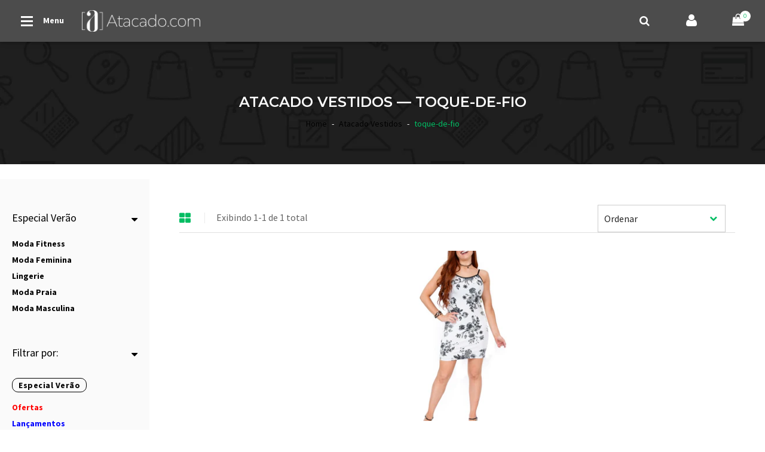

--- FILE ---
content_type: text/html; charset=utf-8
request_url: https://atacado.com/collections/atacado-vestidos/toque-de-fio
body_size: 58714
content:











<!doctype html>
<!--[if IE 9]> <html class="ie9 no-js" lang="pt-BR"> <![endif]-->
<!--[if (gt IE 9)|!(IE)]><!--> <html class="no-js" lang="pt-BR"> <!--<![endif]-->
<head>
<!-- "snippets/limespot.liquid" was not rendered, the associated app was uninstalled -->
  
  














	
	
	
	
	
	
	























	
	
	<!-- static intrepid -->




























  

  

  

  

  

  

  

  

  

  

  

  

  

  

  

  

  

  

  

  

  

  

  

  

  

  

  

  

  

  

  

  

  

  

  

  

  

  

  

  

  

  

  

  

  
		
		
		

		
		
		

		
		

		
		

		
















	
	
	
	<title>toque de fio - 
		Atacado Vestidos </title>




	
	<meta name='description' content='toque-de-fio  - Atacado Vestidos no Atacado.com Roupas no Atacado Atacado Vestidos, Moda Fitness, Moda Praia, camisetas de todas as tendências da Moda Femin' />



	<meta name='keywords' content='
		toque de fio - 
		Atacado Vestidos
	
	,,atacado' />





	
		<meta name="robots" content="index">
	

	
		<meta name="robots" content="follow">
	




























<script type="application/ld+json">
{
	"@context": "https://schema.org",
	"@type": "Organization",
	"url": "https://www.atacado.com"
    
	,"logo": "https://customers.seometamanager.com/knowledgegraph/logo/trimoda-shop_myshopify_com_logo.png",
  	
	"telephone": "+55 11 3062-6377",

    
	"sameAs" : [
		"https", "https://twitter.com/Atacado_com", "https://www.instagram.com/atacadopontocom", "https://www.pinterest.com/atacadopontocom", "https://www.youtube.com/user/trimodalingerie", "https://plus.google.com/+AtacadocomOficial", "https://www.linkedin.com/company/10008905"
	],
	
	"email": "atendimento@atacado.com",
	"name": "Atacado.com",
	"contactPoint": [
		{ "@type": "ContactPoint",
		"telephone": "+55 11 3062-6377",
		"contactType": "customer service"
		}
	],
	"address": {
		"@type": "PostalAddress",
		"streetAddress": "Av. Queiroz Fllho, 1560 cj 15G",
		"addressLocality": "São Paulo",
		"addressRegion": "SP",
		"postalCode": "05319000",
		"addressCountry": "BRA"
	}
}
</script>


<script type="application/ld+json">
{
  "@context": "https://schema.org",
  "@type": "WebSite",
  "url": "https://www.atacado.com",
  "potentialAction": {
      "@type": "SearchAction",
      "target": "https://www.atacado.com/search?q={query}",
      "query-input": "required name=query"
  }
}
</script>








  <!-- Basic page needs ================================================== -->
  
    <meta charset="utf-8">
    <meta name="viewport" content="width=device-width,initial-scale=1">
    <meta name="theme-color" content="#00bd63">
    <link rel="canonical" href="https://atacado.com/collections/atacado-vestidos/toque-de-fio"><link rel="shortcut icon" href="//atacado.com/cdn/shop/files/favicon_32x32.png?v=1613736098" type="image/png">
  
    <meta property="og:site_name" content="Atacado.com | Roupas - Moda Fitness - Lingerie - SexShop">
<meta property="og:url" content="https://atacado.com/collections/atacado-vestidos/toque-de-fio">
<meta property="og:title" content="Atacado Vestidos">
<meta property="og:type" content="website">
<meta property="og:description" content="Atacado Vestidos no Atacado.com Roupas no Atacado Atacado Vestidos, Moda Fitness, Moda Praia, camisetas de todas as tendências da Moda Feminina e Masculina no Atacado.com. Menor preço e qualidade garantida. Seja uma revendadora Atacado.com São centenas de opções de roupas baratas para revender, que vão desde moda fitne">

<meta name="twitter:site" content="@shopify">
<meta name="twitter:card" content="summary_large_image">
<meta name="twitter:title" content="Atacado Vestidos">
<meta name="twitter:description" content="Atacado Vestidos no Atacado.com Roupas no Atacado Atacado Vestidos, Moda Fitness, Moda Praia, camisetas de todas as tendências da Moda Feminina e Masculina no Atacado.com. Menor preço e qualidade garantida. Seja uma revendadora Atacado.com São centenas de opções de roupas baratas para revender, que vão desde moda fitne">

  	<script>window.performance && window.performance.mark && window.performance.mark('shopify.content_for_header.start');</script><meta name="google-site-verification" content="jot7GgdtsLWNUyMVGQ5CmSQhSgaru9e7vTUQR0gkjEk">
<meta id="shopify-digital-wallet" name="shopify-digital-wallet" content="/6261209/digital_wallets/dialog">
<link rel="alternate" type="application/atom+xml" title="Feed" href="/collections/atacado-vestidos/toque-de-fio.atom" />
<link rel="alternate" type="application/json+oembed" href="https://atacado.com/collections/atacado-vestidos/toque-de-fio.oembed">
<script async="async" src="/checkouts/internal/preloads.js?locale=pt-BR"></script>
<script id="shopify-features" type="application/json">{"accessToken":"8b99ea77512fbb1cc3ac6e78f284281c","betas":["rich-media-storefront-analytics"],"domain":"atacado.com","predictiveSearch":true,"shopId":6261209,"locale":"pt-br"}</script>
<script>var Shopify = Shopify || {};
Shopify.shop = "trimoda-shop.myshopify.com";
Shopify.locale = "pt-BR";
Shopify.currency = {"active":"BRL","rate":"1.0"};
Shopify.country = "BR";
Shopify.theme = {"name":"[Produção] Atacado.com 4.0","id":44679921775,"schema_name":"bingo Framework","schema_version":"v1.0.0","theme_store_id":null,"role":"main"};
Shopify.theme.handle = "null";
Shopify.theme.style = {"id":null,"handle":null};
Shopify.cdnHost = "atacado.com/cdn";
Shopify.routes = Shopify.routes || {};
Shopify.routes.root = "/";</script>
<script type="module">!function(o){(o.Shopify=o.Shopify||{}).modules=!0}(window);</script>
<script>!function(o){function n(){var o=[];function n(){o.push(Array.prototype.slice.apply(arguments))}return n.q=o,n}var t=o.Shopify=o.Shopify||{};t.loadFeatures=n(),t.autoloadFeatures=n()}(window);</script>
<script id="shop-js-analytics" type="application/json">{"pageType":"collection"}</script>
<script defer="defer" async type="module" src="//atacado.com/cdn/shopifycloud/shop-js/modules/v2/client.init-shop-cart-sync_Rd2MozZh.pt-BR.esm.js"></script>
<script defer="defer" async type="module" src="//atacado.com/cdn/shopifycloud/shop-js/modules/v2/chunk.common_Bl7cq5VU.esm.js"></script>
<script type="module">
  await import("//atacado.com/cdn/shopifycloud/shop-js/modules/v2/client.init-shop-cart-sync_Rd2MozZh.pt-BR.esm.js");
await import("//atacado.com/cdn/shopifycloud/shop-js/modules/v2/chunk.common_Bl7cq5VU.esm.js");

  window.Shopify.SignInWithShop?.initShopCartSync?.({"fedCMEnabled":true,"windoidEnabled":true});

</script>
<script>(function() {
  var isLoaded = false;
  function asyncLoad() {
    if (isLoaded) return;
    isLoaded = true;
    var urls = ["https:\/\/chimpstatic.com\/mcjs-connected\/js\/users\/c3327ff4e881aae22cee5b644\/e5a4264bc7bd3cda40b2dfc24.js?shop=trimoda-shop.myshopify.com","https:\/\/assets.smartwishlist.webmarked.net\/static\/v6\/smartwishlist2.js?shop=trimoda-shop.myshopify.com"];
    for (var i = 0; i < urls.length; i++) {
      var s = document.createElement('script');
      s.type = 'text/javascript';
      s.async = true;
      s.src = urls[i];
      var x = document.getElementsByTagName('script')[0];
      x.parentNode.insertBefore(s, x);
    }
  };
  if(window.attachEvent) {
    window.attachEvent('onload', asyncLoad);
  } else {
    window.addEventListener('load', asyncLoad, false);
  }
})();</script>
<script id="__st">var __st={"a":6261209,"offset":-10800,"reqid":"d900c4c2-7cde-46d1-8212-25267e28ebc8-1768627213","pageurl":"atacado.com\/collections\/atacado-vestidos\/toque-de-fio","u":"a2802b64cff8","p":"collection","rtyp":"collection","rid":90967703663};</script>
<script>window.ShopifyPaypalV4VisibilityTracking = true;</script>
<script id="captcha-bootstrap">!function(){'use strict';const t='contact',e='account',n='new_comment',o=[[t,t],['blogs',n],['comments',n],[t,'customer']],c=[[e,'customer_login'],[e,'guest_login'],[e,'recover_customer_password'],[e,'create_customer']],r=t=>t.map((([t,e])=>`form[action*='/${t}']:not([data-nocaptcha='true']) input[name='form_type'][value='${e}']`)).join(','),a=t=>()=>t?[...document.querySelectorAll(t)].map((t=>t.form)):[];function s(){const t=[...o],e=r(t);return a(e)}const i='password',u='form_key',d=['recaptcha-v3-token','g-recaptcha-response','h-captcha-response',i],f=()=>{try{return window.sessionStorage}catch{return}},m='__shopify_v',_=t=>t.elements[u];function p(t,e,n=!1){try{const o=window.sessionStorage,c=JSON.parse(o.getItem(e)),{data:r}=function(t){const{data:e,action:n}=t;return t[m]||n?{data:e,action:n}:{data:t,action:n}}(c);for(const[e,n]of Object.entries(r))t.elements[e]&&(t.elements[e].value=n);n&&o.removeItem(e)}catch(o){console.error('form repopulation failed',{error:o})}}const l='form_type',E='cptcha';function T(t){t.dataset[E]=!0}const w=window,h=w.document,L='Shopify',v='ce_forms',y='captcha';let A=!1;((t,e)=>{const n=(g='f06e6c50-85a8-45c8-87d0-21a2b65856fe',I='https://cdn.shopify.com/shopifycloud/storefront-forms-hcaptcha/ce_storefront_forms_captcha_hcaptcha.v1.5.2.iife.js',D={infoText:'Protegido por hCaptcha',privacyText:'Privacidade',termsText:'Termos'},(t,e,n)=>{const o=w[L][v],c=o.bindForm;if(c)return c(t,g,e,D).then(n);var r;o.q.push([[t,g,e,D],n]),r=I,A||(h.body.append(Object.assign(h.createElement('script'),{id:'captcha-provider',async:!0,src:r})),A=!0)});var g,I,D;w[L]=w[L]||{},w[L][v]=w[L][v]||{},w[L][v].q=[],w[L][y]=w[L][y]||{},w[L][y].protect=function(t,e){n(t,void 0,e),T(t)},Object.freeze(w[L][y]),function(t,e,n,w,h,L){const[v,y,A,g]=function(t,e,n){const i=e?o:[],u=t?c:[],d=[...i,...u],f=r(d),m=r(i),_=r(d.filter((([t,e])=>n.includes(e))));return[a(f),a(m),a(_),s()]}(w,h,L),I=t=>{const e=t.target;return e instanceof HTMLFormElement?e:e&&e.form},D=t=>v().includes(t);t.addEventListener('submit',(t=>{const e=I(t);if(!e)return;const n=D(e)&&!e.dataset.hcaptchaBound&&!e.dataset.recaptchaBound,o=_(e),c=g().includes(e)&&(!o||!o.value);(n||c)&&t.preventDefault(),c&&!n&&(function(t){try{if(!f())return;!function(t){const e=f();if(!e)return;const n=_(t);if(!n)return;const o=n.value;o&&e.removeItem(o)}(t);const e=Array.from(Array(32),(()=>Math.random().toString(36)[2])).join('');!function(t,e){_(t)||t.append(Object.assign(document.createElement('input'),{type:'hidden',name:u})),t.elements[u].value=e}(t,e),function(t,e){const n=f();if(!n)return;const o=[...t.querySelectorAll(`input[type='${i}']`)].map((({name:t})=>t)),c=[...d,...o],r={};for(const[a,s]of new FormData(t).entries())c.includes(a)||(r[a]=s);n.setItem(e,JSON.stringify({[m]:1,action:t.action,data:r}))}(t,e)}catch(e){console.error('failed to persist form',e)}}(e),e.submit())}));const S=(t,e)=>{t&&!t.dataset[E]&&(n(t,e.some((e=>e===t))),T(t))};for(const o of['focusin','change'])t.addEventListener(o,(t=>{const e=I(t);D(e)&&S(e,y())}));const B=e.get('form_key'),M=e.get(l),P=B&&M;t.addEventListener('DOMContentLoaded',(()=>{const t=y();if(P)for(const e of t)e.elements[l].value===M&&p(e,B);[...new Set([...A(),...v().filter((t=>'true'===t.dataset.shopifyCaptcha))])].forEach((e=>S(e,t)))}))}(h,new URLSearchParams(w.location.search),n,t,e,['guest_login'])})(!0,!0)}();</script>
<script integrity="sha256-4kQ18oKyAcykRKYeNunJcIwy7WH5gtpwJnB7kiuLZ1E=" data-source-attribution="shopify.loadfeatures" defer="defer" src="//atacado.com/cdn/shopifycloud/storefront/assets/storefront/load_feature-a0a9edcb.js" crossorigin="anonymous"></script>
<script data-source-attribution="shopify.dynamic_checkout.dynamic.init">var Shopify=Shopify||{};Shopify.PaymentButton=Shopify.PaymentButton||{isStorefrontPortableWallets:!0,init:function(){window.Shopify.PaymentButton.init=function(){};var t=document.createElement("script");t.src="https://atacado.com/cdn/shopifycloud/portable-wallets/latest/portable-wallets.pt-br.js",t.type="module",document.head.appendChild(t)}};
</script>
<script data-source-attribution="shopify.dynamic_checkout.buyer_consent">
  function portableWalletsHideBuyerConsent(e){var t=document.getElementById("shopify-buyer-consent"),n=document.getElementById("shopify-subscription-policy-button");t&&n&&(t.classList.add("hidden"),t.setAttribute("aria-hidden","true"),n.removeEventListener("click",e))}function portableWalletsShowBuyerConsent(e){var t=document.getElementById("shopify-buyer-consent"),n=document.getElementById("shopify-subscription-policy-button");t&&n&&(t.classList.remove("hidden"),t.removeAttribute("aria-hidden"),n.addEventListener("click",e))}window.Shopify?.PaymentButton&&(window.Shopify.PaymentButton.hideBuyerConsent=portableWalletsHideBuyerConsent,window.Shopify.PaymentButton.showBuyerConsent=portableWalletsShowBuyerConsent);
</script>
<script data-source-attribution="shopify.dynamic_checkout.cart.bootstrap">document.addEventListener("DOMContentLoaded",(function(){function t(){return document.querySelector("shopify-accelerated-checkout-cart, shopify-accelerated-checkout")}if(t())Shopify.PaymentButton.init();else{new MutationObserver((function(e,n){t()&&(Shopify.PaymentButton.init(),n.disconnect())})).observe(document.body,{childList:!0,subtree:!0})}}));
</script>

<script>window.performance && window.performance.mark && window.performance.mark('shopify.content_for_header.end');</script>
  	<link href="//atacado.com/cdn/shop/t/215/assets/bingo-site.scss.css?v=177782644898924166311674755272" rel="stylesheet" type="text/css" media="all" />
<link href="//atacado.com/cdn/shop/t/215/assets/bingo-fonts.scss.css?v=149067668341611656601674755272" rel="stylesheet" type="text/css" media="all" />
<link href="https://fonts.googleapis.com/css?family=Source+Sans+Pro:300,300i,400,400i,600,600i,700,900" rel="stylesheet" type="text/css"><link href="https://fonts.googleapis.com/css?family=Montserrat:400,600,700" rel="stylesheet" type="text/css">
    <script src="//atacado.com/cdn/shop/t/215/assets/jquery.2.2.3.js?v=40203790232134668251552915564" type="text/javascript"></script>
<script>
    window.money = "R$ {{amount}}";
	window.money_format = "R$ {{amount}}";
	window.shop_currency = "BRL";
	window.loading_url = "//atacado.com/cdn/shop/t/215/assets/loading.gif?v=74321011833449561481552915565";
	window.file_url = "//atacado.com/cdn/shop/files/?v=29360";
  	window.asset_url = "//atacado.com/cdn/shop/t/215/assets/?v=29360";
  	window.ajaxcart_type = "page";
  	window.swatch_enable = false;
  	window.wishlist_enable = true;
  	window.wishlist_url = "";
  	window.sidebar_multichoise = false;
    window.float_header = true;
    window.review = true;
    window.countdown_format = "<div>%D<span>dias</span></div><div>%H<span>horas</span></div><div>%M<span>minutos</span></div><div>%S<span>segundos</span></div>";



</script>




<!-- Facebook Pixel Code -->
<script>
  !function(f,b,e,v,n,t,s)
  {if(f.fbq)return;n=f.fbq=function(){n.callMethod?
  n.callMethod.apply(n,arguments):n.queue.push(arguments)};
  if(!f._fbq)f._fbq=n;n.push=n;n.loaded=!0;n.version='2.0';
  n.queue=[];t=b.createElement(e);t.async=!0;
  t.src=v;s=b.getElementsByTagName(e)[0];
  s.parentNode.insertBefore(t,s)}(window, document,'script',
  'https://connect.facebook.net/en_US/fbevents.js');
  fbq('init', '558243581227519');
  fbq('track', 'PageView');
</script>
<noscript><img height="1" width="1" style="display:none"
  src="https://www.facebook.com/tr?id=558243581227519&ev=PageView&noscript=1"
/></noscript>
<!-- End Facebook Pixel Code -->

<!-- Google Tag Manager -->
<script>(function(w,d,s,l,i){w[l]=w[l]||[];w[l].push({'gtm.start':
new Date().getTime(),event:'gtm.js'});var f=d.getElementsByTagName(s)[0],
j=d.createElement(s),dl=l!='dataLayer'?'&l='+l:'';j.async=true;j.src=
'https://www.googletagmanager.com/gtm.js?id='+i+dl;f.parentNode.insertBefore(j,f);
})(window,document,'script','dataLayer','GTM-5BCD4PR');</script>


<!-- Global site tag (gtag.js) - Google Analytics -->
<script async src="https://www.googletagmanager.com/gtag/js?id=AW-945090605"></script>
   
<script>
  window.dataLayer = window.dataLayer || [];
  function gtag(){dataLayer.push(arguments);}

  gtag('js', new Date());
  gtag('config', 'AW-945090605');


  function gtag_report_conversion_CADASTRO(url) {
    var callback = function () {if (typeof(url) != 'undefined') {window.location = url;}}; gtag('event', 'conversion', {'send_to': 'AW-945090605/vVq6CM3z8IIBEK3g08ID','event_callback': callback});
    return false;
  }
  
  function gtag_report_conversion_ADESAO(url) {
    var callback = function () {if (typeof(url) != 'undefined') {window.location = url;}}; gtag('event', 'conversion', {'send_to': 'AW-945090605/VhoyCI3w-pABEK3g08ID','transaction_id': '536130947','event_callback': callback});
    return false;
  }
</script>
      
  
 

<script>var discountFactor = 1;var totalLevels = 3;

        utilsATA = {
        formatPrice: function (value){
		    return (value / 100).toFixed(2).replace(".", ",");
	    },

        sumValues: function(el, parent, itemSelector){
            var sumTotal = 0;
            el.parents(parent).find(itemSelector).each(function(){
                sumTotal = sumTotal + utilsATA.getPrice($(this).html());
            });
            return sumTotal;
        },

        getPrice: function(text){
            var price = text.replace("R$", "").replace("BRL", "").replace(/\,/g, "").replace(/\./g, "")/100;
            return isNaN(price)? 0: price;
        },

        getDiscountedPrice: function(priceFull){
            var price = (priceFull.replace("R$", "").replace("BRL", "").replace(/\,/g, "").replace(/\./g, "")*discountFactor)/100;
            return isNaN(price)? 0: price;
        },

        submitSubscribeForm: function submitSubscribeForm($form, $resultElement, $callback) {
            email = $($form).find("[type='email']");
            mailingName = $($form).find(".mailingName");
            mailingInterest = $($form).find(".mailingInterest");
            mailingListID = $($form).find(".mailingListID");
            function validateEmail(email) {
                var re = /^(([^<>()[\]\\.,;:\s@\"]+(\.[^<>()[\]\\.,;:\s@\"]+)*)|(\".+\"))@((\[[0-9]{1,3}\.[0-9]{1,3}\.[0-9]{1,3}\.[0-9]{1,3}\])|(([a-zA-Z\-0-9]+\.)+[a-zA-Z]{2,}))$/;
                return re.test(email);
            }
            if (validateEmail(email.val()) || email.val().length > 0) {
                var obj = {
                    "name": mailingName.val(),
                    "email": email.val(),
                    "code": mailingInterest.val(),
                    "listId": mailingListID.val()
                };

                $.ajax({
                    type: "post",
                    url: $form.attr("action"),
                    data: JSON.stringify(obj),
                    dataType: 'json',
                    success: function (data) {
                        if($callback == undefined){
                            if(data.StatusCode != "new") {
                                var message = data.Details || "Email inválido, tente novamente";
                                if (data.Details && data.Details.indexOf("update") >= 0) {
                                    message = "Você já está inscrito, agora é só aguardar as novidades!";
                                }
                                $resultElement.html(message);
                            } else {
                                $resultElement.addClass("active");
                                $resultElement.html("Obrigada! Em breve você receberá um email de confirmação.");
                            }
                        } else {
                            $callback($form, $resultElement, data);
                        }
                    }
                });
               
            } else {
                email.attr('placeholder', 'Email Inválido');
                email.css("border", "1px solid red");
            }
            
        },
        
        goToAnchor : function(anchor){
            setTimeout(function(){
                var target = anchor;
                if (target.length) {
                    $('html, body').animate({
                    scrollTop: target.offset().top - 100
                    }, 750);
                }
            }, 500);
        },
        replaceAll : function(target, search, replacement) {
            var target = target;
            return target.replace(new RegExp(search, 'g'), replacement);
        },
        updateWholesaleBar : function(){
          	minimumOrderFactor = 0.0;
            proceedCheckout = true;
          	alertMinimumValueTriggered = false;
            $(".wholesale-bar .progress-bar").each(function() {
                valuenow = $(this).attr('aria-valuenow');
                valuemin = $(this).attr('aria-valuemin');
                valuemax = $(this).attr('aria-valuemax');
                valuenow = parseFloat(valuenow);
                valuemax = parseFloat(valuemax);
                if(valuenow > minimumOrderFactor){
                    $(".wholesale-bar, .valueReachedAlert").hide();    
                    $(".btnProceedCheckout").show();
                    $(".btnProceedModalMiminumOrder").hide();
                }else{
                  $(".wholesale-bar, .valueReachedAlert").show();
                  $(".btnProceedCheckout").hide();
                  $(".btnProceedModalMiminumOrder").show();
                }
                
                $(this).css('width', ((valuenow / valuemax) * 100.00) + '%');
                setTimeout(function(){
                    $('.valueReachedAlert').html('Faltam R$ <b class="fwb">' + (utilsATA.formatPrice((minimumOrderFactor - valuenow))) + '</b> para atingir o pedido minimo.').fadeIn();
                }, 100);
                
            });
        },
        openCartDropdown : function(){
            $('#dropdown-cart').addClass('active');
            $('.wrapper-container').addClass('show-cart');
            utilsATA.updateWholesaleBar();
        },
        closeCartDropdown : function(){
            $('#dropdown-cart').delay( 800 ).removeClass('active');
            $('.wrapper-container').delay( 800 ).removeClass('show-cart');
            //$('body').css( "overflow", "visible" );
        },


        SaveEmailFb: function(){
            $('#modalEmailFb').modal('hide');
            $('#loginModal').modal('show');
            var fbObject = localStorage.getItem('fbObject');
            var retrievedObject = JSON.parse(fbObject);

            retrievedObject.Email = $('#fbEmail').val();

            if(retrievedObject.Email != null){
                localStorage.setItem('fbObject', JSON.stringify(retrievedObject));
                utilsATA.ReqCustomerRegister();
            }

        },
        CustomerRegisterWithEmail: function(){
            pageOrigin = window.location.href;
            if(pageOrigin.indexOf("checkout_url") > -1){
                target = decodeURIComponent(window.location.search.replace("?checkout_url=", ''));   
            }else if(pageOrigin.indexOf("account") > -1){
                target = "https://atacado.com/pages/painel-da-revencedora-confira-seus-pedidos-aqui";
            } else {
                target = window.location.href;
            }
            localStorage.setItem('registerTarget', target);
            console.log(target);
            $('.btnDoRegister').click();

        },
        
        ReqCustomerRegister: function(){
            $('#customer_email').val("");
            $('#customer_password, #confirm_password').val("");
            var fbObject = localStorage.getItem('fbObject');
            $.ajax({
                type: "post",
                url: "https://atacadoapi.azurewebsites.net/customer/facebook-shopify-customer",
                dataType: "json",
                data: fbObject,
                success: function (response) {
                if(response) {
                    var obj = JSON.parse(fbObject);
                    $('#customer_email, #modal_customer_email').val(obj.Email);
                    $('#customer_password, #confirm_password, #modal_customer_password').val(obj.FacebookId);
                    $('.modalSignIn input[name="checkout_url"]').val(window.location.pathname);
                    $('.modalRegisterWithEmail input[name="checkout_url"]').val(window.location.pathname);
                    $('.btnDoRegister').click();
                    localStorage.removeItem('fbObject');
                }
                else { alert("E-mail já utilizado em outra conta."); }
                },
                beforeSend: function(){
                    $('#animatedLoading').addClass('loading');
                },
                done: function(){
                    $('#animatedLoading').removeClass('loading');
                },
                error: function(){
                    $('#animatedLoading').removeClass('loading');
                    alert("Tente novamente mais tarde");
                }
            });
        },
        registrarFacebook: function() {
            FB.login(
                function (response) {
                if (response.authResponse) {
                    FB.api('/me?fields=id,name,email,picture,cover', function (response) {
                    if(response.cover){
                        var CoverPicture = response.cover.source
                    } else {
                        var CoverPicture = "https://cdn.shopify.com/s/files/1/0626/1209/t/170/assets/banner-painel-revencedora3.jpg"
                    }
                    var obj =
                    {
                        FacebookId : response.id,
                        Name: response.name,
                        Email: response.email,
                        ProfilePicture: "http://graph.facebook.com/" + response.id + "/picture?type=large",
                        CoverPicture: CoverPicture
                    };

                    localStorage.setItem('fbObject', JSON.stringify(obj));

                    if(response.email != null) {
                        utilsATA.ReqCustomerRegister();
                    }
                    else {
                        $('#modalEmailFb').modal('show');
                        $('#loginModal').modal('hide');
                        $('spnFbName').text(response.name);
                    }
                    });
                } else { alert("Não foi autorizado o login com o facebook."); }
                },
                //{ scope: 'email, publish_pages, manage_pages' }
                { scope: 'email' }
            );
        },
        loadJS: function(file, callback) {
            // DOM: Create the script element
            var jsElm = document.createElement("script");
            // set the type attribute
            jsElm.type = "application/javascript";
            // make the script element load file
            jsElm.src = file;
            // finally insert the element to the body element in order to load the script
            document.body.appendChild(jsElm);
            if(callback){
                callback();
            }
        },
        orderProductVariantsByInventory: function(target) { 
            var target = target;
            var variantLine = document.getElementsByClassName("variantLine");
            var variantsByInventory = [];
            for(var i = 0; i < (variantLine.length); i++){
                variantLine[i].getAttribute('variant-line-total');
                if(variantsByInventory.indexOf(variantLine[i].getAttribute('variant-line-total')) === -1){
                    variantsByInventory.push(variantLine[i].getAttribute('variant-line-total'));
                }
            }
            variantsByInventory.sort(function (a, b) {
                return a - b;
            });
            
            for(var i = (variantsByInventory.length - 1); i >=0 ; i--){
                if(parseInt(variantsByInventory[i]) > 0){
                    var variantAppend = $('.variantLine[variant-line-total=' + variantsByInventory[i] + ']').clone().removeClass('hide').addClass('shown');
                    target.append( variantAppend );
                }   
            }
        },
        bindProductCoreJS: function() {
            var price = parseFloat($('#product').val());
            var parcelaNumber = parseInt($('#parcelaNumber').html());
            $('#totalParcela').html(utilsATA.formatPrice((price / parcelaNumber)).replace('.', ','));

            $('[name="variant-quantity"]').change(function() {
                var me = $(this);
                var variantPrice = parseFloat((me.val() * me.attr('data-variant-price')));
                var quantity = 0;
                var variants = $('[name="variant-quantity"]');

                if (isNaN(parseInt(me.val()))){
                    me.val(0);
                }
                if (parseInt(me.val()) > parseInt(me.prop("max"))){
                    me.val(me.prop('max'));
                }
                for (var i = 0; i < variants.length; i++){
                    quantity += parseInt($(variants[i]).val() * $(variants[i]).attr('data-variant-price'));
                }
                $('#subTotal').html('R$ ' + utilsATA.formatPrice(quantity));
                $('#subTotalProfitMin').html('R$ ' + utilsATA.formatPrice((quantity / discountFactor) - quantity));
                $('#subTotalProfitMax').html('R$ ' + utilsATA.formatPrice((quantity / discountFactor) - quantity));
                $('#totalPreApproved').html('R$ ' + utilsATA.formatPrice((quantity / discountFactor) - quantity));
            });

            $('[name="addAnchor"]').click(function() {
                $('#AddToCart').click();
            });
            $('.more_info_block .page-product-heading li:first, .more_info_block .tab-content section:first').addClass('active');
            $('.toggleMoreItems').click(function(e){
                e.preventDefault();
                $(this).siblings('.tab-content').toggleClass('active');
            });
        },
        bindAddCartClickEvent: function(callback) {
            var callback = callback;
            var cart = [];
            Shopify.getCart(function(result) {
                cart = result.items;
            });

            var findOnCart = function(variantId) {
                return cart.filter(function(item) {
                    return item.variant_id == variantId;
                }).length > 0;
            };
            $('#AddToCart,.AddToCart').click(function() {
                var variants = $('[name="variant-quantity"]');
                var variantData = [];
                for (var i = 0; i < variants.length; i++) { 
                    if(parseInt($(variants[i]).val()) > 0){
                        variantData.push({
                            variantId: $(variants[i]).attr('data-variant-id').trim(),
                            quantity: $(variants[i]).val()
                        });
                    }
                }
                var _this = this;
                _this.i = 0;
                var i = 0;
                var cb = function cb() {
                    _this.i++;
                    var i = _this.i;
                    if (i < variantData.length) {
                        if (findOnCart(variantData[i].variantId))
                            Shopify.changeItem(variantData[i].variantId, variantData[i].quantity, cb);
                        else {
                            cart.push({
                                variant_id: variantData[i].variantId
                            });
                            Shopify.addItem(variantData[i].variantId, variantData[i].quantity, cb);
                        }
                    } else {
                        Shopify.getCart(function(e) {
                            $('.modalAddProductSuccess').modal('show');
                            $('#quickBuyModal').modal('hide');
                            mt.doUpdateDropdownCart(e);
                            utilsATA.updateWholesaleBar();
                            for (var i = 0; i < variantData.length; i++) {
                                $('#cart-item-'+variantData[i].variantId).addClass('recentAdded animated fadeInLeft');
                            }
                            setTimeout(function(){
                                $('.modalAddProductSuccess').modal('hide');
                            }, 50000);
                        });

                        var inputs = $('[name="variant-quantity"]');
                        for (var i = 0; i < inputs.length; i++)
                            $(inputs[i]).val(0);
                            alreadyAddedItems = true;
                    }
                };
                if (variantData.length > 0){
                    if (findOnCart(variantData[i].variantId)){
                        Shopify.changeItem(variantData[i].variantId, variantData[i].quantity, cb);
                    }else{
                        Shopify.addItem(variantData[i].variantId, variantData[i].quantity, cb);
                    }
                    $('.alertValidateInventoryTable').fadeOut().remove();
                } else {
                    if($('.alertValidateInventoryTable').length < 1){
                    }
                        if(alreadyAddedItems != true){
                            $('.alertValidateInventoryTable').removeClass("hide");
                            $($('.variantLine.shown [name="variant-quantity"]')[0]).addClass("blinkBorder");
                            utilsATA.goToAnchor($('#inventory'));

                        } else {
                            window.location.href="https://atacado.com/cart";
                        }
                }
                if(callback){
                    callback(variantData);
                }
            });
        },
        limespotReplace: function(length, target) {
            var length = length;
            var target = target;
            var lsPrice = target.find('.ls-price');
            var priceLength = lsPrice.length;
            if (priceLength >= length && lsPrice.text().length > 0) {
                target.find('.limespot-wrapper').show();
                $('.related-products.by-default').remove();
                for (var i = 0; i < priceLength; i++) {
                    // more statements
                    lsPrice[i].innerHTML = lsPrice[i].innerHTML.replace('.', ',');
                    var priceFull = parseFloat(lsPrice[i].innerHTML.replace(',','').replace('R$',''));
                    $( '<p class="ls-parcela-price"></p>' ).insertAfter(lsPrice[i]);
                    $(target.find('.ls-parcela-price')[i]).html('0x de: R$ '+utilsATA.formatPrice((priceFull / 0)).replace('.', ',')+' sem juros');
                }
            } else {
                setTimeout(function() {
                    utilsATA.limespotReplace(length, target)
                }, 500)
            }
        },
        
        getSellingTime: function(date){
            var momentCreated = moment(date,"MM-DD-YYYY hh:mm:ss a");
            var momentNow = moment();
            var pastTimeCreated = momentNow.diff(momentCreated, 'month') // 1
            if(pastTimeCreated <= 1){
                pastTimeCreated = momentNow.diff(momentCreated, 'days') + " dias";
            } else {
                pastTimeCreated = pastTimeCreated + " meses"
            }
        },

        getTimeRemaining: function(endTime){
            var t = new Date(endTime).getTime() - new Date().getTime()
            var seconds = Math.floor( (t/1000) % 60 );
            var minutes = Math.floor( (t/1000/60) % 60 );
            var hours = Math.floor( (t/(1000*60*60)) % 24 );
            var days = Math.floor( t/(1000*60*60*24) );
            return {
                'total': t,
                'days': days,
                'hours': hours,
                'minutes': minutes,
                'seconds': seconds
            };
        },
        buscaEnderecoCep: function (valor) {
            //Sincroniza com o callback.
            url = '//viacep.com.br/ws/'+ valor + '/json';

            $.getJSON(url, function(conteudo) {
                //se nao contem erro OU contem erro de timeout
                $('.addressesByCepWrapper').html('<p class="fwb">Estamos pesquisando, por favor aguarde.</p>');
                if (!("erro" in conteudo) || status.toLowerCase().indexOf('timeout') >= 0) {
                    //Atualiza os campos com os valores da consulta.
                    if (Object.prototype.toString.call(conteudo) === '[object Array]') {
                        $('.addressesByCepWrapper').html('');
                        for (var endereco in conteudo) {
                            var linha = $('<div class="radio addressesByCepItem"><label><input type="radio" name="addressesByCepItems" id="'+conteudo[endereco].cep+'" value="'+conteudo[endereco].cep+'" data-cep="'+conteudo[endereco].cep+'"><b>'+conteudo[endereco].cep+' - </b> '+ conteudo[endereco].logradouro +', '+ conteudo[endereco].bairro +', '+ conteudo[endereco].localidade +', '+ conteudo[endereco].uf +'</label></div>');
                            //console.log(conteudo);
                            $('.addressesByCepWrapper').append(linha);
                        }
                    }
                } //end if.
                else {
                    //CEP pesquisado não foi encontrado.
                    // limpa_formulário_cep();
                    $('.addressesByCepWrapper').append('<p class="fwb"> Desculpe, não conseguimos localizar seu CEP. Por favor refaça sua pesquisa</p>');
                }
            });
        },
        
        getFutureTime: function(daysToAdd){
            if (!daysToAdd){
                var daysToAdd = 0;
            };
            
            var futureTime = new Date(new Date().setHours(23,59,59,99));
            futureTime.setDate(futureTime.getDate() + daysToAdd);
            
            //alert(futureTime);
            return futureTime;
        },
        doResellerPanel: function(target){
            
            $.ajax({
                type: "get",
                url: "http://atacadoapi.azurewebsites.net/customer/get-reseller?email=",
                async: true,
                crossDomain: true,
                success: function (response) {
                    if(response) {
                        console.log(response);
                        resellerObj = response;
                        if($('.resellerInfo.name').length > 0 && resellerObj.name && resellerObj.name != ''){$('.resellerInfo.name').html(resellerObj.name).removeClass('hide');}
                        if($('.idResseller').length > 0 && resellerObj.id && resellerObj.id != ''){$('.idResseller').html("Código Revencedora: <b>"+resellerObj.id+"</b>").addClass('label label-default rounded');}
                        if($('.resellerInfo.timeReselling').length > 0 && resellerObj.timeReselling && resellerObj.timeReselling != ''){$('.resellerInfo.timeReselling').html(resellerObj.timeReselling+' dias').removeClass('hide');}
                        if($('.resellerInfo.valueOrders').length > 0 && resellerObj.valueOrders && resellerObj.valueOrders != ''){$('.resellerInfo.valueOrders').html('Total Gasto: R$ '+ resellerObj.valueOrders).removeClass('hide');}
                        if($('.resellerInfo.qtdOrders').length > 0 && resellerObj.qtdOrders != 'undefined'){$('.resellerInfo.qtdOrders').html(resellerObj.qtdOrders).removeClass('hide');}
                        if($('.resellerInfo.totalInvested').length > 0 && resellerObj.totalInvested != 'undefined'){$('.resellerInfo.totalInvested').html('R$ '+ resellerObj.totalInvested).removeClass('hide');}
                        if($('.resellerInfo.currentProfit').length > 0 && resellerObj.currentProfit != 'undefined'){$('.resellerInfo.currentProfit').html('R$ '+ resellerObj.currentProfit).removeClass('hide');}
                        if($('.resellerInfo.actualProfile').length > 0 && resellerObj.actualProfile && resellerObj.actualProfile != ''){$('.resellerInfo.actualProfile').html(resellerObj.actualProfile).removeClass('hide');}
                        if($('.resellerInfo.actualLevel').length > 0 && resellerObj.actualLevel && resellerObj.actualLevel != ''){
                            switch (resellerObj.actualLevel) {
                                case "barcelona":
                                    var actualLevelIMG = 'http://www.ogol.com.br/img/logos/equipas/40_imgbank.png';
                                    break;
                                case "new york":
                                    var actualLevelIMG = 'http://www.everythingdoormats.com/images/products/newyork-yankees-mlb-roundel-area-rug-27-inches.jpg';
                                    break;
                                case "paris":
                                    var actualLevelIMG = 'https://pbs.twimg.com/profile_images/971145600526966784/7a2j2pEe_400x400.jpg';
                                    break;
                                case "milão":
                                    var actualLevelIMG = 'https://4.bp.blogspot.com/-IDI5j1t7pTg/V7NmmI7TWUI/AAAAAAAAEEg/8GCM5w98vRcl3yVV3WrRjmcYVdUkrBUCACLcB/s1600/inetdemil%25C3%25A3ologo.png';
                                    break;
                                default:
                                    var actualLevelIMG = 'http://www.ogol.com.br/img/logos/equipas/40_imgbank.png';
                            }
                            var actualLevelContent = '<img src="'+actualLevelIMG+'" class="actualLevelIMG" /><span class="resellerObj-actualLevel">'+resellerObj.actualLevel+'</span>';
                            $('.resellerInfo.actualLevel').html(actualLevelContent).removeClass('hide');
                        }
                        if($('.resellerInfo.nextlLevel').length > 0 && resellerObj.nextlLevel && resellerObj.nextlLevel != ''){
                            $('.resellerInfo.nextlLevel').html(resellerObj.nextlLevel).removeClass('hide');
                        }
                        if($('.resellerInfo.clientInfos-wrapper').length > 0 && resellerObj.clientInfos && resellerObj.clientInfos.scholarity && resellerObj.clientInfos.scholarity != ''){
                            $('.resellerInfo.clientInfos-wrapper').append('<li>Escolaridade: '+ resellerObj.clientInfos.scholarity+'</li>').removeClass('hide');
                        }
                        if($('.resellerInfo.clientInfos-wrapper').length > 0 && resellerObj.clientInfos &&  resellerObj.clientInfos.hasChildren && resellerObj.clientInfos.hasChildren != ''){
                            $('.resellerInfo.clientInfos-wrapper').append('<li>Tem filhos?: '+ resellerObj.clientInfos.hasChildren+'</li>').removeClass('hide');
                        }
                        if($('.resellerInfo.socialMedia-wrapper').length > 0 && resellerObj.clientInfos &&  resellerObj.socialMedia.facebook && resellerObj.socialMedia.facebook != ''){
                            $('.resellerInfo.socialMedia-wrapper').append('<li>Facebook: <a href="https://www.facebook.com/'+resellerObj.socialMedia.facebook+'">'+ resellerObj.socialMedia.facebook+'</a></li>').removeClass('hide');
                        }
                        if($('.resellerInfo.socialMedia-wrapper').length > 0 && resellerObj.clientInfos &&  resellerObj.socialMedia.instagram && resellerObj.socialMedia.instagram != ''){
                            $('.resellerInfo.socialMedia-wrapper').append('<li>Instagram: <a href="https://www.instagram.com/'+resellerObj.socialMedia.instagram+'">'+ resellerObj.socialMedia.instagram+'</a></li>').removeClass('hide');
                        }
                        if($('.resellerInfo.socialMedia-wrapper').length > 0 && resellerObj.clientInfos &&  resellerObj.socialMedia.whatsapp && resellerObj.socialMedia.whatsapp != ''){
                            $('.resellerInfo.socialMedia-wrapper').append('<li>Whatsapp: <a href="https://api.whatsapp.com/send?phone='+resellerObj.socialMedia.whatsapp+'">'+  resellerObj.socialMedia.whatsapp+'</a></li>').removeClass('hide');
                        }
                    }
                    
                },
            });
            

        },
        buildMouseflow: function(){
            window.smartlook||(function(d) {
            var o=smartlook=function(){ o.api.push(arguments)},h=d.getElementsByTagName('head')[0];
            var c=d.createElement('script');o.api=new Array();c.async=true;c.type='text/javascript';
            c.charset='utf-8';c.src='https://rec.smartlook.com/recorder.js';h.appendChild(c);
            })(document);
            smartlook('init', 'eb794e600befb4c35d828a28870efe5148b61e5e');
            console.log('smartlook OK');

            

            //console.log('mouseflow OK');
        }
    }
</script>
  	
  <script src="//atacado.com/cdn/shop/t/215/assets/moment.min.js?v=12766354955387885901552915565" type="text/javascript"></script>
  
  
  <link href="//atacado.com/cdn/shop/t/215/assets/estilo-atacado.scss?v=125036772203953477401552915560" rel="stylesheet" type="text/css" media="all" />
  <link href="//atacado.com/cdn/shop/t/215/assets/custom-atacado.scss?v=149486810006889146491552915559" rel="stylesheet" type="text/css" media="all" />
  <link href="//atacado.com/cdn/shop/t/215/assets/custom-style.scss?v=131369167975202045081555357720" rel="stylesheet" type="text/css" media="all" />
  <link href="//atacado.com/cdn/shop/t/215/assets/custom1.css?v=126831975496566611681556652417" rel="stylesheet" type="text/css" media="all" />
  <link href="//atacado.com/cdn/shop/t/215/assets/animate.css?v=170469424254788653381552915557" rel="stylesheet" type="text/css" media="all" />
  
  
<!-- Start of Judge.me Core -->
<link rel="dns-prefetch" href="https://cdn.judge.me/">
<script data-cfasync='false' class='jdgm-settings-script'>window.jdgmSettings={"pagination":5,"disable_web_reviews":false,"badge_no_review_text":"Sem avaliações","badge_n_reviews_text":"{{ n }} avaliação/avaliações","hide_badge_preview_if_no_reviews":true,"badge_hide_text":false,"enforce_center_preview_badge":false,"widget_title":"Avaliações de Clientes","widget_open_form_text":"Escrever uma avaliação","widget_close_form_text":"Cancelar avaliação","widget_refresh_page_text":"Atualizar página","widget_summary_text":"Baseado em {{ number_of_reviews }} avaliação/avaliações","widget_no_review_text":"Seja o primeiro a escrever uma avaliação","widget_name_field_text":"Nome de exibição","widget_verified_name_field_text":"Nome Verificado (público)","widget_name_placeholder_text":"Nome de exibição","widget_required_field_error_text":"Este campo é obrigatório.","widget_email_field_text":"Endereço de email","widget_verified_email_field_text":"Email Verificado (privado, não pode ser editado)","widget_email_placeholder_text":"Seu endereço de email","widget_email_field_error_text":"Por favor, digite um endereço de email válido.","widget_rating_field_text":"Avaliação","widget_review_title_field_text":"Título da Avaliação","widget_review_title_placeholder_text":"Dê um título à sua avaliação","widget_review_body_field_text":"Conteúdo da avaliação","widget_review_body_placeholder_text":"Comece a escrever aqui...","widget_pictures_field_text":"Foto/Vídeo (opcional)","widget_submit_review_text":"Enviar Avaliação","widget_submit_verified_review_text":"Enviar Avaliação Verificada","widget_submit_success_msg_with_auto_publish":"Obrigado! Por favor, atualize a página em alguns momentos para ver sua avaliação. Você pode remover ou editar sua avaliação fazendo login em \u003ca href='https://judge.me/login' target='_blank' rel='nofollow noopener'\u003eJudge.me\u003c/a\u003e","widget_submit_success_msg_no_auto_publish":"Obrigado! Sua avaliação será publicada assim que for aprovada pelo administrador da loja. Você pode remover ou editar sua avaliação fazendo login em \u003ca href='https://judge.me/login' target='_blank' rel='nofollow noopener'\u003eJudge.me\u003c/a\u003e","widget_show_default_reviews_out_of_total_text":"Mostrando {{ n_reviews_shown }} de {{ n_reviews }} avaliações.","widget_show_all_link_text":"Mostrar tudo","widget_show_less_link_text":"Mostrar menos","widget_author_said_text":"{{ reviewer_name }} disse:","widget_days_text":"{{ n }} dias atrás","widget_weeks_text":"{{ n }} semana/semanas atrás","widget_months_text":"{{ n }} mês/meses atrás","widget_years_text":"{{ n }} ano/anos atrás","widget_yesterday_text":"Ontem","widget_today_text":"Hoje","widget_replied_text":"\u003e\u003e {{ shop_name }} respondeu:","widget_read_more_text":"Leia mais","widget_reviewer_name_as_initial":"","widget_rating_filter_color":"#fbcd0a","widget_rating_filter_see_all_text":"Ver todas as avaliações","widget_sorting_most_recent_text":"Mais Recentes","widget_sorting_highest_rating_text":"Maior Avaliação","widget_sorting_lowest_rating_text":"Menor Avaliação","widget_sorting_with_pictures_text":"Apenas Fotos","widget_sorting_most_helpful_text":"Mais Úteis","widget_open_question_form_text":"Fazer uma pergunta","widget_reviews_subtab_text":"Avaliações","widget_questions_subtab_text":"Perguntas","widget_question_label_text":"Pergunta","widget_answer_label_text":"Resposta","widget_question_placeholder_text":"Escreva sua pergunta aqui","widget_submit_question_text":"Enviar Pergunta","widget_question_submit_success_text":"Obrigado pela sua pergunta! Iremos notificá-lo quando for respondida.","verified_badge_text":"Verificado","verified_badge_bg_color":"","verified_badge_text_color":"","verified_badge_placement":"left-of-reviewer-name","widget_review_max_height":"","widget_hide_border":false,"widget_social_share":false,"widget_thumb":false,"widget_review_location_show":false,"widget_location_format":"","all_reviews_include_out_of_store_products":true,"all_reviews_out_of_store_text":"(fora da loja)","all_reviews_pagination":100,"all_reviews_product_name_prefix_text":"sobre","enable_review_pictures":false,"enable_question_anwser":false,"widget_theme":"default","review_date_format":"mm/dd/yyyy","default_sort_method":"most-recent","widget_product_reviews_subtab_text":"Avaliações de Produtos","widget_shop_reviews_subtab_text":"Avaliações da Loja","widget_other_products_reviews_text":"Avaliações para outros produtos","widget_store_reviews_subtab_text":"Avaliações da loja","widget_no_store_reviews_text":"Esta loja ainda não recebeu avaliações","widget_web_restriction_product_reviews_text":"Este produto ainda não recebeu avaliações","widget_no_items_text":"Nenhum item encontrado","widget_show_more_text":"Mostrar mais","widget_write_a_store_review_text":"Escrever uma Avaliação da Loja","widget_other_languages_heading":"Avaliações em Outros Idiomas","widget_translate_review_text":"Traduzir avaliação para {{ language }}","widget_translating_review_text":"Traduzindo...","widget_show_original_translation_text":"Mostrar original ({{ language }})","widget_translate_review_failed_text":"Não foi possível traduzir a avaliação.","widget_translate_review_retry_text":"Tentar novamente","widget_translate_review_try_again_later_text":"Tente novamente mais tarde","show_product_url_for_grouped_product":false,"widget_sorting_pictures_first_text":"Fotos Primeiro","show_pictures_on_all_rev_page_mobile":false,"show_pictures_on_all_rev_page_desktop":false,"floating_tab_hide_mobile_install_preference":false,"floating_tab_button_name":"★ Avaliações","floating_tab_title":"Deixe os clientes falarem por nós","floating_tab_button_color":"","floating_tab_button_background_color":"","floating_tab_url":"","floating_tab_url_enabled":false,"floating_tab_tab_style":"text","all_reviews_text_badge_text":"Os clientes nos avaliam com {{ shop.metafields.judgeme.all_reviews_rating | round: 1 }}/5 com base em {{ shop.metafields.judgeme.all_reviews_count }} avaliações.","all_reviews_text_badge_text_branded_style":"{{ shop.metafields.judgeme.all_reviews_rating | round: 1 }} de 5 estrelas com base em {{ shop.metafields.judgeme.all_reviews_count }} avaliações","is_all_reviews_text_badge_a_link":false,"show_stars_for_all_reviews_text_badge":false,"all_reviews_text_badge_url":"","all_reviews_text_style":"text","all_reviews_text_color_style":"judgeme_brand_color","all_reviews_text_color":"#108474","all_reviews_text_show_jm_brand":true,"featured_carousel_show_header":true,"featured_carousel_title":"Deixe os clientes falarem por nós","testimonials_carousel_title":"Clientes falam sobre nós","videos_carousel_title":"Histórias reais de clientes","cards_carousel_title":"Clientes falam sobre nós","featured_carousel_count_text":"de {{ n }} avaliações","featured_carousel_add_link_to_all_reviews_page":false,"featured_carousel_url":"","featured_carousel_show_images":true,"featured_carousel_autoslide_interval":5,"featured_carousel_arrows_on_the_sides":false,"featured_carousel_height":250,"featured_carousel_width":80,"featured_carousel_image_size":0,"featured_carousel_image_height":250,"featured_carousel_arrow_color":"#eeeeee","verified_count_badge_style":"vintage","verified_count_badge_orientation":"horizontal","verified_count_badge_color_style":"judgeme_brand_color","verified_count_badge_color":"#108474","is_verified_count_badge_a_link":false,"verified_count_badge_url":"","verified_count_badge_show_jm_brand":true,"widget_rating_preset_default":5,"widget_first_sub_tab":"product-reviews","widget_show_histogram":true,"widget_histogram_use_custom_color":false,"widget_pagination_use_custom_color":false,"widget_star_use_custom_color":false,"widget_verified_badge_use_custom_color":false,"widget_write_review_use_custom_color":false,"picture_reminder_submit_button":"Upload Pictures","enable_review_videos":false,"mute_video_by_default":false,"widget_sorting_videos_first_text":"Vídeos Primeiro","widget_review_pending_text":"Pendente","featured_carousel_items_for_large_screen":3,"social_share_options_order":"Facebook,Twitter","remove_microdata_snippet":false,"disable_json_ld":false,"enable_json_ld_products":false,"preview_badge_show_question_text":false,"preview_badge_no_question_text":"Sem perguntas","preview_badge_n_question_text":"{{ number_of_questions }} pergunta/perguntas","qa_badge_show_icon":false,"qa_badge_position":"same-row","remove_judgeme_branding":false,"widget_add_search_bar":false,"widget_search_bar_placeholder":"Pesquisa","widget_sorting_verified_only_text":"Apenas verificados","featured_carousel_theme":"default","featured_carousel_show_rating":true,"featured_carousel_show_title":true,"featured_carousel_show_body":true,"featured_carousel_show_date":false,"featured_carousel_show_reviewer":true,"featured_carousel_show_product":false,"featured_carousel_header_background_color":"#108474","featured_carousel_header_text_color":"#ffffff","featured_carousel_name_product_separator":"reviewed","featured_carousel_full_star_background":"#108474","featured_carousel_empty_star_background":"#dadada","featured_carousel_vertical_theme_background":"#f9fafb","featured_carousel_verified_badge_enable":false,"featured_carousel_verified_badge_color":"#108474","featured_carousel_border_style":"round","featured_carousel_review_line_length_limit":3,"featured_carousel_more_reviews_button_text":"Ler mais avaliações","featured_carousel_view_product_button_text":"Ver produto","all_reviews_page_load_reviews_on":"scroll","all_reviews_page_load_more_text":"Carregar Mais Avaliações","disable_fb_tab_reviews":false,"enable_ajax_cdn_cache":false,"widget_public_name_text":"exibido publicamente como","default_reviewer_name":"John Smith","default_reviewer_name_has_non_latin":true,"widget_reviewer_anonymous":"Anônimo","medals_widget_title":"Medalhas de Avaliação Judge.me","medals_widget_background_color":"#f9fafb","medals_widget_position":"footer_all_pages","medals_widget_border_color":"#f9fafb","medals_widget_verified_text_position":"left","medals_widget_use_monochromatic_version":false,"medals_widget_elements_color":"#108474","show_reviewer_avatar":true,"widget_invalid_yt_video_url_error_text":"Não é uma URL de vídeo do YouTube","widget_max_length_field_error_text":"Por favor, digite no máximo {0} caracteres.","widget_show_country_flag":false,"widget_show_collected_via_shop_app":true,"widget_verified_by_shop_badge_style":"light","widget_verified_by_shop_text":"Verificado pela Loja","widget_show_photo_gallery":false,"widget_load_with_code_splitting":true,"widget_ugc_install_preference":false,"widget_ugc_title":"Feito por nós, Compartilhado por você","widget_ugc_subtitle":"Marque-nos para ver sua foto em destaque em nossa página","widget_ugc_arrows_color":"#ffffff","widget_ugc_primary_button_text":"Comprar Agora","widget_ugc_primary_button_background_color":"#108474","widget_ugc_primary_button_text_color":"#ffffff","widget_ugc_primary_button_border_width":"0","widget_ugc_primary_button_border_style":"none","widget_ugc_primary_button_border_color":"#108474","widget_ugc_primary_button_border_radius":"25","widget_ugc_secondary_button_text":"Carregar Mais","widget_ugc_secondary_button_background_color":"#ffffff","widget_ugc_secondary_button_text_color":"#108474","widget_ugc_secondary_button_border_width":"2","widget_ugc_secondary_button_border_style":"solid","widget_ugc_secondary_button_border_color":"#108474","widget_ugc_secondary_button_border_radius":"25","widget_ugc_reviews_button_text":"Ver Avaliações","widget_ugc_reviews_button_background_color":"#ffffff","widget_ugc_reviews_button_text_color":"#108474","widget_ugc_reviews_button_border_width":"2","widget_ugc_reviews_button_border_style":"solid","widget_ugc_reviews_button_border_color":"#108474","widget_ugc_reviews_button_border_radius":"25","widget_ugc_reviews_button_link_to":"judgeme-reviews-page","widget_ugc_show_post_date":true,"widget_ugc_max_width":"800","widget_rating_metafield_value_type":true,"widget_primary_color":"#108474","widget_enable_secondary_color":false,"widget_secondary_color":"#edf5f5","widget_summary_average_rating_text":"{{ average_rating }} de 5","widget_media_grid_title":"Fotos e vídeos de clientes","widget_media_grid_see_more_text":"Ver mais","widget_round_style":false,"widget_show_product_medals":true,"widget_verified_by_judgeme_text":"Verificado por Judge.me","widget_show_store_medals":true,"widget_verified_by_judgeme_text_in_store_medals":"Verificado por Judge.me","widget_media_field_exceed_quantity_message":"Desculpe, só podemos aceitar {{ max_media }} para uma avaliação.","widget_media_field_exceed_limit_message":"{{ file_name }} é muito grande, por favor selecione um {{ media_type }} menor que {{ size_limit }}MB.","widget_review_submitted_text":"Avaliação Enviada!","widget_question_submitted_text":"Pergunta Enviada!","widget_close_form_text_question":"Cancelar","widget_write_your_answer_here_text":"Escreva sua resposta aqui","widget_enabled_branded_link":true,"widget_show_collected_by_judgeme":false,"widget_reviewer_name_color":"","widget_write_review_text_color":"","widget_write_review_bg_color":"","widget_collected_by_judgeme_text":"coletado por Judge.me","widget_pagination_type":"standard","widget_load_more_text":"Carregar Mais","widget_load_more_color":"#108474","widget_full_review_text":"Avaliação Completa","widget_read_more_reviews_text":"Ler Mais Avaliações","widget_read_questions_text":"Ler Perguntas","widget_questions_and_answers_text":"Perguntas e Respostas","widget_verified_by_text":"Verificado por","widget_verified_text":"Verificado","widget_number_of_reviews_text":"{{ number_of_reviews }} avaliações","widget_back_button_text":"Voltar","widget_next_button_text":"Próximo","widget_custom_forms_filter_button":"Filtros","custom_forms_style":"vertical","widget_show_review_information":false,"how_reviews_are_collected":"Como as avaliações são coletadas?","widget_show_review_keywords":false,"widget_gdpr_statement":"Como usamos seus dados: Entraremos em contato com você apenas sobre a avaliação que você deixou, e somente se necessário. Ao enviar sua avaliação, você concorda com os \u003ca href='https://judge.me/terms' target='_blank' rel='nofollow noopener'\u003etermos\u003c/a\u003e, \u003ca href='https://judge.me/privacy' target='_blank' rel='nofollow noopener'\u003eprivacidade\u003c/a\u003e e \u003ca href='https://judge.me/content-policy' target='_blank' rel='nofollow noopener'\u003epolíticas de conteúdo\u003c/a\u003e do Judge.me.","widget_multilingual_sorting_enabled":false,"widget_translate_review_content_enabled":false,"widget_translate_review_content_method":"manual","popup_widget_review_selection":"automatically_with_pictures","popup_widget_round_border_style":true,"popup_widget_show_title":true,"popup_widget_show_body":true,"popup_widget_show_reviewer":false,"popup_widget_show_product":true,"popup_widget_show_pictures":true,"popup_widget_use_review_picture":true,"popup_widget_show_on_home_page":true,"popup_widget_show_on_product_page":true,"popup_widget_show_on_collection_page":true,"popup_widget_show_on_cart_page":true,"popup_widget_position":"bottom_left","popup_widget_first_review_delay":5,"popup_widget_duration":5,"popup_widget_interval":5,"popup_widget_review_count":5,"popup_widget_hide_on_mobile":true,"review_snippet_widget_round_border_style":true,"review_snippet_widget_card_color":"#FFFFFF","review_snippet_widget_slider_arrows_background_color":"#FFFFFF","review_snippet_widget_slider_arrows_color":"#000000","review_snippet_widget_star_color":"#108474","show_product_variant":false,"all_reviews_product_variant_label_text":"Variante: ","widget_show_verified_branding":false,"widget_ai_summary_title":"Os clientes dizem","widget_ai_summary_disclaimer":"Resumo de avaliações alimentado por IA com base em avaliações recentes de clientes","widget_show_ai_summary":false,"widget_show_ai_summary_bg":false,"widget_show_review_title_input":true,"redirect_reviewers_invited_via_email":"review_widget","request_store_review_after_product_review":false,"request_review_other_products_in_order":false,"review_form_color_scheme":"default","review_form_corner_style":"square","review_form_star_color":{},"review_form_text_color":"#333333","review_form_background_color":"#ffffff","review_form_field_background_color":"#fafafa","review_form_button_color":{},"review_form_button_text_color":"#ffffff","review_form_modal_overlay_color":"#000000","review_content_screen_title_text":"Como você avaliaria este produto?","review_content_introduction_text":"Gostaríamos muito que você compartilhasse um pouco sobre sua experiência.","store_review_form_title_text":"Como você avaliaria esta loja?","store_review_form_introduction_text":"Gostaríamos muito que você compartilhasse um pouco sobre sua experiência.","show_review_guidance_text":true,"one_star_review_guidance_text":"Ruim","five_star_review_guidance_text":"Ótimo","customer_information_screen_title_text":"Sobre você","customer_information_introduction_text":"Por favor, conte-nos mais sobre você.","custom_questions_screen_title_text":"Sua experiência em mais detalhes","custom_questions_introduction_text":"Aqui estão algumas perguntas para nos ajudar a entender melhor sua experiência.","review_submitted_screen_title_text":"Obrigado pela sua avaliação!","review_submitted_screen_thank_you_text":"Estamos processando-a e ela aparecerá na loja em breve.","review_submitted_screen_email_verification_text":"Por favor, confirme seu e-mail clicando no link que acabamos de enviar. Isso nos ajuda a manter as avaliações autênticas.","review_submitted_request_store_review_text":"Gostaria de compartilhar sua experiência de compra conosco?","review_submitted_review_other_products_text":"Gostaria de avaliar estes produtos?","store_review_screen_title_text":"Gostaria de compartilhar sua experiência de compra conosco?","store_review_introduction_text":"Valorizamos seu feedback e usamos para melhorar. Por favor, compartilhe qualquer pensamento ou sugestão que tenha.","reviewer_media_screen_title_picture_text":"Compartilhar uma foto","reviewer_media_introduction_picture_text":"Carregue uma foto para apoiar sua avaliação.","reviewer_media_screen_title_video_text":"Compartilhar um vídeo","reviewer_media_introduction_video_text":"Carregue um vídeo para apoiar sua avaliação.","reviewer_media_screen_title_picture_or_video_text":"Compartilhar uma foto ou vídeo","reviewer_media_introduction_picture_or_video_text":"Carregue uma foto ou vídeo para apoiar sua avaliação.","reviewer_media_youtube_url_text":"Cole seu URL do Youtube aqui","advanced_settings_next_step_button_text":"Próximo","advanced_settings_close_review_button_text":"Fechar","modal_write_review_flow":false,"write_review_flow_required_text":"Obrigatório","write_review_flow_privacy_message_text":"Respeitamos sua privacidade.","write_review_flow_anonymous_text":"Avaliação anônima","write_review_flow_visibility_text":"Não será exibida para outros compradores.","write_review_flow_multiple_selection_help_text":"Selecione quantos quiser","write_review_flow_single_selection_help_text":"Selecione uma opção","write_review_flow_required_field_error_text":"Este campo é obrigatório","write_review_flow_invalid_email_error_text":"Por favor, insira um endereço de e-mail válido","write_review_flow_max_length_error_text":"Máx. {{ max_length }} caracteres.","write_review_flow_media_upload_text":"\u003cb\u003eClique para carregar\u003c/b\u003e ou arraste e solte","write_review_flow_gdpr_statement":"Entraremos em contato apenas sobre sua avaliação, se necessário. Ao enviar sua avaliação, você concorda com nossos \u003ca href='https://judge.me/terms' target='_blank' rel='nofollow noopener'\u003etermos e condições\u003c/a\u003e e \u003ca href='https://judge.me/privacy' target='_blank' rel='nofollow noopener'\u003epolítica de privacidade\u003c/a\u003e.","rating_only_reviews_enabled":false,"show_negative_reviews_help_screen":false,"new_review_flow_help_screen_rating_threshold":3,"negative_review_resolution_screen_title_text":"Conte-nos mais","negative_review_resolution_text":"Sua experiência é importante para nós. Se houve problemas com sua compra, estamos aqui para ajudar. Não hesite em nos contatar, adoraríamos ter a oportunidade de corrigir as coisas.","negative_review_resolution_button_text":"Entre em contato","negative_review_resolution_proceed_with_review_text":"Deixe uma avaliação","negative_review_resolution_subject":"Problema com a compra da {{ shop_name }}.{{ order_name }}","preview_badge_collection_page_install_status":false,"widget_review_custom_css":"","preview_badge_custom_css":"","preview_badge_stars_count":"5-stars","featured_carousel_custom_css":"","floating_tab_custom_css":"","all_reviews_widget_custom_css":"","medals_widget_custom_css":"","verified_badge_custom_css":"","all_reviews_text_custom_css":"","transparency_badges_collected_via_store_invite":false,"transparency_badges_from_another_provider":false,"transparency_badges_collected_from_store_visitor":false,"transparency_badges_collected_by_verified_review_provider":false,"transparency_badges_earned_reward":false,"transparency_badges_collected_via_store_invite_text":"Avaliações coletadas via convite da loja","transparency_badges_from_another_provider_text":"Avaliações coletadas de outro provedor","transparency_badges_collected_from_store_visitor_text":"Avaliações coletadas de um visitante da loja","transparency_badges_written_in_google_text":"Avaliação escrita no Google","transparency_badges_written_in_etsy_text":"Avaliação escrita no Etsy","transparency_badges_written_in_shop_app_text":"Avaliação escrita no Shop App","transparency_badges_earned_reward_text":"Avaliação ganhou uma recompensa para uma compra futura","product_review_widget_per_page":10,"widget_store_review_label_text":"Avaliação da loja","checkout_comment_extension_title_on_product_page":"Customer Comments","checkout_comment_extension_num_latest_comment_show":5,"checkout_comment_extension_format":"name_and_timestamp","checkout_comment_customer_name":"last_initial","checkout_comment_comment_notification":true,"preview_badge_collection_page_install_preference":true,"preview_badge_home_page_install_preference":false,"preview_badge_product_page_install_preference":true,"review_widget_install_preference":"","review_carousel_install_preference":false,"floating_reviews_tab_install_preference":"none","verified_reviews_count_badge_install_preference":false,"all_reviews_text_install_preference":false,"review_widget_best_location":true,"judgeme_medals_install_preference":false,"review_widget_revamp_enabled":false,"review_widget_qna_enabled":false,"review_widget_header_theme":"minimal","review_widget_widget_title_enabled":true,"review_widget_header_text_size":"medium","review_widget_header_text_weight":"regular","review_widget_average_rating_style":"compact","review_widget_bar_chart_enabled":true,"review_widget_bar_chart_type":"numbers","review_widget_bar_chart_style":"standard","review_widget_expanded_media_gallery_enabled":false,"review_widget_reviews_section_theme":"standard","review_widget_image_style":"thumbnails","review_widget_review_image_ratio":"square","review_widget_stars_size":"medium","review_widget_verified_badge":"standard_text","review_widget_review_title_text_size":"medium","review_widget_review_text_size":"medium","review_widget_review_text_length":"medium","review_widget_number_of_columns_desktop":3,"review_widget_carousel_transition_speed":5,"review_widget_custom_questions_answers_display":"always","review_widget_button_text_color":"#FFFFFF","review_widget_text_color":"#000000","review_widget_lighter_text_color":"#7B7B7B","review_widget_corner_styling":"soft","review_widget_review_word_singular":"avaliação","review_widget_review_word_plural":"avaliações","review_widget_voting_label":"Útil?","review_widget_shop_reply_label":"Resposta de {{ shop_name }}:","review_widget_filters_title":"Filtros","qna_widget_question_word_singular":"Pergunta","qna_widget_question_word_plural":"Perguntas","qna_widget_answer_reply_label":"Resposta de {{ answerer_name }}:","qna_content_screen_title_text":"Pergunte sobre este produto","qna_widget_question_required_field_error_text":"Por favor, insira sua pergunta.","qna_widget_flow_gdpr_statement":"Entraremos em contato apenas sobre sua pergunta, se necessário. Ao enviar sua pergunta, você concorda com nossos \u003ca href='https://judge.me/terms' target='_blank' rel='nofollow noopener'\u003etermos e condições\u003c/a\u003e e \u003ca href='https://judge.me/privacy' target='_blank' rel='nofollow noopener'\u003epolítica de privacidade\u003c/a\u003e.","qna_widget_question_submitted_text":"Obrigado por sua pergunta!","qna_widget_close_form_text_question":"Fechar","qna_widget_question_submit_success_text":"Vamos notificá-lo por e-mail quando respondermos sua pergunta.","all_reviews_widget_v2025_enabled":false,"all_reviews_widget_v2025_header_theme":"default","all_reviews_widget_v2025_widget_title_enabled":true,"all_reviews_widget_v2025_header_text_size":"medium","all_reviews_widget_v2025_header_text_weight":"regular","all_reviews_widget_v2025_average_rating_style":"compact","all_reviews_widget_v2025_bar_chart_enabled":true,"all_reviews_widget_v2025_bar_chart_type":"numbers","all_reviews_widget_v2025_bar_chart_style":"standard","all_reviews_widget_v2025_expanded_media_gallery_enabled":false,"all_reviews_widget_v2025_show_store_medals":true,"all_reviews_widget_v2025_show_photo_gallery":true,"all_reviews_widget_v2025_show_review_keywords":false,"all_reviews_widget_v2025_show_ai_summary":false,"all_reviews_widget_v2025_show_ai_summary_bg":false,"all_reviews_widget_v2025_add_search_bar":false,"all_reviews_widget_v2025_default_sort_method":"most-recent","all_reviews_widget_v2025_reviews_per_page":10,"all_reviews_widget_v2025_reviews_section_theme":"default","all_reviews_widget_v2025_image_style":"thumbnails","all_reviews_widget_v2025_review_image_ratio":"square","all_reviews_widget_v2025_stars_size":"medium","all_reviews_widget_v2025_verified_badge":"bold_badge","all_reviews_widget_v2025_review_title_text_size":"medium","all_reviews_widget_v2025_review_text_size":"medium","all_reviews_widget_v2025_review_text_length":"medium","all_reviews_widget_v2025_number_of_columns_desktop":3,"all_reviews_widget_v2025_carousel_transition_speed":5,"all_reviews_widget_v2025_custom_questions_answers_display":"always","all_reviews_widget_v2025_show_product_variant":false,"all_reviews_widget_v2025_show_reviewer_avatar":true,"all_reviews_widget_v2025_reviewer_name_as_initial":"","all_reviews_widget_v2025_review_location_show":false,"all_reviews_widget_v2025_location_format":"","all_reviews_widget_v2025_show_country_flag":false,"all_reviews_widget_v2025_verified_by_shop_badge_style":"light","all_reviews_widget_v2025_social_share":false,"all_reviews_widget_v2025_social_share_options_order":"Facebook,Twitter,LinkedIn,Pinterest","all_reviews_widget_v2025_pagination_type":"standard","all_reviews_widget_v2025_button_text_color":"#FFFFFF","all_reviews_widget_v2025_text_color":"#000000","all_reviews_widget_v2025_lighter_text_color":"#7B7B7B","all_reviews_widget_v2025_corner_styling":"soft","all_reviews_widget_v2025_title":"Avaliações de clientes","all_reviews_widget_v2025_ai_summary_title":"Os clientes dizem sobre esta loja","all_reviews_widget_v2025_no_review_text":"Seja o primeiro a escrever uma avaliação","platform":"shopify","branding_url":"https://app.judge.me/reviews/stores/atacado.com","branding_text":"Desenvolvido por Judge.me","locale":"en","reply_name":"Atacado.com | Roupas - Moda Fitness - Lingerie - SexShop","widget_version":"2.1","footer":true,"autopublish":true,"review_dates":true,"enable_custom_form":false,"shop_use_review_site":true,"shop_locale":"pt","enable_multi_locales_translations":false,"show_review_title_input":true,"review_verification_email_status":"always","can_be_branded":true,"reply_name_text":"Atacado.com | Roupas - Moda Fitness - Lingerie - SexShop"};</script> <style class='jdgm-settings-style'>.jdgm-xx{left:0}.jdgm-histogram .jdgm-histogram__bar-content{background:#fbcd0a}.jdgm-histogram .jdgm-histogram__bar:after{background:#fbcd0a}.jdgm-prev-badge[data-average-rating='0.00']{display:none !important}.jdgm-author-all-initials{display:none !important}.jdgm-author-last-initial{display:none !important}.jdgm-rev-widg__title{visibility:hidden}.jdgm-rev-widg__summary-text{visibility:hidden}.jdgm-prev-badge__text{visibility:hidden}.jdgm-rev__replier:before{content:'Atacado.com | Roupas - Moda Fitness - Lingerie - SexShop'}.jdgm-rev__prod-link-prefix:before{content:'sobre'}.jdgm-rev__variant-label:before{content:'Variante: '}.jdgm-rev__out-of-store-text:before{content:'(fora da loja)'}@media only screen and (min-width: 768px){.jdgm-rev__pics .jdgm-rev_all-rev-page-picture-separator,.jdgm-rev__pics .jdgm-rev__product-picture{display:none}}@media only screen and (max-width: 768px){.jdgm-rev__pics .jdgm-rev_all-rev-page-picture-separator,.jdgm-rev__pics .jdgm-rev__product-picture{display:none}}.jdgm-preview-badge[data-template="index"]{display:none !important}.jdgm-verified-count-badget[data-from-snippet="true"]{display:none !important}.jdgm-carousel-wrapper[data-from-snippet="true"]{display:none !important}.jdgm-all-reviews-text[data-from-snippet="true"]{display:none !important}.jdgm-medals-section[data-from-snippet="true"]{display:none !important}.jdgm-ugc-media-wrapper[data-from-snippet="true"]{display:none !important}.jdgm-rev__transparency-badge[data-badge-type="review_collected_via_store_invitation"]{display:none !important}.jdgm-rev__transparency-badge[data-badge-type="review_collected_from_another_provider"]{display:none !important}.jdgm-rev__transparency-badge[data-badge-type="review_collected_from_store_visitor"]{display:none !important}.jdgm-rev__transparency-badge[data-badge-type="review_written_in_etsy"]{display:none !important}.jdgm-rev__transparency-badge[data-badge-type="review_written_in_google_business"]{display:none !important}.jdgm-rev__transparency-badge[data-badge-type="review_written_in_shop_app"]{display:none !important}.jdgm-rev__transparency-badge[data-badge-type="review_earned_for_future_purchase"]{display:none !important}
</style> <style class='jdgm-settings-style'></style>

  
  
  
  <style class='jdgm-miracle-styles'>
  @-webkit-keyframes jdgm-spin{0%{-webkit-transform:rotate(0deg);-ms-transform:rotate(0deg);transform:rotate(0deg)}100%{-webkit-transform:rotate(359deg);-ms-transform:rotate(359deg);transform:rotate(359deg)}}@keyframes jdgm-spin{0%{-webkit-transform:rotate(0deg);-ms-transform:rotate(0deg);transform:rotate(0deg)}100%{-webkit-transform:rotate(359deg);-ms-transform:rotate(359deg);transform:rotate(359deg)}}@font-face{font-family:'JudgemeStar';src:url("[data-uri]") format("woff");font-weight:normal;font-style:normal}.jdgm-star{font-family:'JudgemeStar';display:inline !important;text-decoration:none !important;padding:0 4px 0 0 !important;margin:0 !important;font-weight:bold;opacity:1;-webkit-font-smoothing:antialiased;-moz-osx-font-smoothing:grayscale}.jdgm-star:hover{opacity:1}.jdgm-star:last-of-type{padding:0 !important}.jdgm-star.jdgm--on:before{content:"\e000"}.jdgm-star.jdgm--off:before{content:"\e001"}.jdgm-star.jdgm--half:before{content:"\e002"}.jdgm-widget *{margin:0;line-height:1.4;-webkit-box-sizing:border-box;-moz-box-sizing:border-box;box-sizing:border-box;-webkit-overflow-scrolling:touch}.jdgm-hidden{display:none !important;visibility:hidden !important}.jdgm-temp-hidden{display:none}.jdgm-spinner{width:40px;height:40px;margin:auto;border-radius:50%;border-top:2px solid #eee;border-right:2px solid #eee;border-bottom:2px solid #eee;border-left:2px solid #ccc;-webkit-animation:jdgm-spin 0.8s infinite linear;animation:jdgm-spin 0.8s infinite linear}.jdgm-prev-badge{display:block !important}

</style>


  
  
   


<script data-cfasync='false' class='jdgm-script'>
!function(e){window.jdgm=window.jdgm||{},jdgm.CDN_HOST="https://cdn.judge.me/",
jdgm.docReady=function(d){(e.attachEvent?"complete"===e.readyState:"loading"!==e.readyState)?
setTimeout(d,0):e.addEventListener("DOMContentLoaded",d)},jdgm.loadCSS=function(d,t,o,s){
!o&&jdgm.loadCSS.requestedUrls.indexOf(d)>=0||(jdgm.loadCSS.requestedUrls.push(d),
(s=e.createElement("link")).rel="stylesheet",s.class="jdgm-stylesheet",s.media="nope!",
s.href=d,s.onload=function(){this.media="all",t&&setTimeout(t)},e.body.appendChild(s))},
jdgm.loadCSS.requestedUrls=[],jdgm.docReady(function(){(window.jdgmLoadCSS||e.querySelectorAll(
".jdgm-widget, .jdgm-all-reviews-page").length>0)&&(jdgmSettings.widget_load_with_code_splitting?
parseFloat(jdgmSettings.widget_version)>=3?jdgm.loadCSS(jdgm.CDN_HOST+"widget_v3/base.css"):
jdgm.loadCSS(jdgm.CDN_HOST+"widget/base.css"):jdgm.loadCSS(jdgm.CDN_HOST+"shopify_v2.css"))})}(document);
</script>
<script async data-cfasync="false" type="text/javascript" src="https://cdn.judge.me/loader.js"></script>

<noscript><link rel="stylesheet" type="text/css" media="all" href="https://cdn.judge.me/shopify_v2.css"></noscript>
<!-- End of Judge.me Core -->


  
  <script src="https://cdn.jsdelivr.net/npm/intersection-observer@0.5.1/intersection-observer.js"></script>
  <script src="https://cdn.jsdelivr.net/npm/vanilla-lazyload@11.0.5/dist/lazyload.min.js"></script>

<script>
  
var lazyLoadInstance = new LazyLoad({
    elements_selector: "img"
});  
  
</script>
<!-- Hotjar Tracking Code for http://www.atacado.com -->
<script>
    (function(h,o,t,j,a,r){
        h.hj=h.hj||function(){(h.hj.q=h.hj.q||[]).push(arguments)};
        h._hjSettings={hjid:189499,hjsv:6};
        a=o.getElementsByTagName('head')[0];
        r=o.createElement('script');r.async=1;
        r.src=t+h._hjSettings.hjid+j+h._hjSettings.hjsv;
        a.appendChild(r);
    })(window,document,'https://static.hotjar.com/c/hotjar-','.js?sv=');
</script>
<link href="https://monorail-edge.shopifysvc.com" rel="dns-prefetch">
<script>(function(){if ("sendBeacon" in navigator && "performance" in window) {try {var session_token_from_headers = performance.getEntriesByType('navigation')[0].serverTiming.find(x => x.name == '_s').description;} catch {var session_token_from_headers = undefined;}var session_cookie_matches = document.cookie.match(/_shopify_s=([^;]*)/);var session_token_from_cookie = session_cookie_matches && session_cookie_matches.length === 2 ? session_cookie_matches[1] : "";var session_token = session_token_from_headers || session_token_from_cookie || "";function handle_abandonment_event(e) {var entries = performance.getEntries().filter(function(entry) {return /monorail-edge.shopifysvc.com/.test(entry.name);});if (!window.abandonment_tracked && entries.length === 0) {window.abandonment_tracked = true;var currentMs = Date.now();var navigation_start = performance.timing.navigationStart;var payload = {shop_id: 6261209,url: window.location.href,navigation_start,duration: currentMs - navigation_start,session_token,page_type: "collection"};window.navigator.sendBeacon("https://monorail-edge.shopifysvc.com/v1/produce", JSON.stringify({schema_id: "online_store_buyer_site_abandonment/1.1",payload: payload,metadata: {event_created_at_ms: currentMs,event_sent_at_ms: currentMs}}));}}window.addEventListener('pagehide', handle_abandonment_event);}}());</script>
<script id="web-pixels-manager-setup">(function e(e,d,r,n,o){if(void 0===o&&(o={}),!Boolean(null===(a=null===(i=window.Shopify)||void 0===i?void 0:i.analytics)||void 0===a?void 0:a.replayQueue)){var i,a;window.Shopify=window.Shopify||{};var t=window.Shopify;t.analytics=t.analytics||{};var s=t.analytics;s.replayQueue=[],s.publish=function(e,d,r){return s.replayQueue.push([e,d,r]),!0};try{self.performance.mark("wpm:start")}catch(e){}var l=function(){var e={modern:/Edge?\/(1{2}[4-9]|1[2-9]\d|[2-9]\d{2}|\d{4,})\.\d+(\.\d+|)|Firefox\/(1{2}[4-9]|1[2-9]\d|[2-9]\d{2}|\d{4,})\.\d+(\.\d+|)|Chrom(ium|e)\/(9{2}|\d{3,})\.\d+(\.\d+|)|(Maci|X1{2}).+ Version\/(15\.\d+|(1[6-9]|[2-9]\d|\d{3,})\.\d+)([,.]\d+|)( \(\w+\)|)( Mobile\/\w+|) Safari\/|Chrome.+OPR\/(9{2}|\d{3,})\.\d+\.\d+|(CPU[ +]OS|iPhone[ +]OS|CPU[ +]iPhone|CPU IPhone OS|CPU iPad OS)[ +]+(15[._]\d+|(1[6-9]|[2-9]\d|\d{3,})[._]\d+)([._]\d+|)|Android:?[ /-](13[3-9]|1[4-9]\d|[2-9]\d{2}|\d{4,})(\.\d+|)(\.\d+|)|Android.+Firefox\/(13[5-9]|1[4-9]\d|[2-9]\d{2}|\d{4,})\.\d+(\.\d+|)|Android.+Chrom(ium|e)\/(13[3-9]|1[4-9]\d|[2-9]\d{2}|\d{4,})\.\d+(\.\d+|)|SamsungBrowser\/([2-9]\d|\d{3,})\.\d+/,legacy:/Edge?\/(1[6-9]|[2-9]\d|\d{3,})\.\d+(\.\d+|)|Firefox\/(5[4-9]|[6-9]\d|\d{3,})\.\d+(\.\d+|)|Chrom(ium|e)\/(5[1-9]|[6-9]\d|\d{3,})\.\d+(\.\d+|)([\d.]+$|.*Safari\/(?![\d.]+ Edge\/[\d.]+$))|(Maci|X1{2}).+ Version\/(10\.\d+|(1[1-9]|[2-9]\d|\d{3,})\.\d+)([,.]\d+|)( \(\w+\)|)( Mobile\/\w+|) Safari\/|Chrome.+OPR\/(3[89]|[4-9]\d|\d{3,})\.\d+\.\d+|(CPU[ +]OS|iPhone[ +]OS|CPU[ +]iPhone|CPU IPhone OS|CPU iPad OS)[ +]+(10[._]\d+|(1[1-9]|[2-9]\d|\d{3,})[._]\d+)([._]\d+|)|Android:?[ /-](13[3-9]|1[4-9]\d|[2-9]\d{2}|\d{4,})(\.\d+|)(\.\d+|)|Mobile Safari.+OPR\/([89]\d|\d{3,})\.\d+\.\d+|Android.+Firefox\/(13[5-9]|1[4-9]\d|[2-9]\d{2}|\d{4,})\.\d+(\.\d+|)|Android.+Chrom(ium|e)\/(13[3-9]|1[4-9]\d|[2-9]\d{2}|\d{4,})\.\d+(\.\d+|)|Android.+(UC? ?Browser|UCWEB|U3)[ /]?(15\.([5-9]|\d{2,})|(1[6-9]|[2-9]\d|\d{3,})\.\d+)\.\d+|SamsungBrowser\/(5\.\d+|([6-9]|\d{2,})\.\d+)|Android.+MQ{2}Browser\/(14(\.(9|\d{2,})|)|(1[5-9]|[2-9]\d|\d{3,})(\.\d+|))(\.\d+|)|K[Aa][Ii]OS\/(3\.\d+|([4-9]|\d{2,})\.\d+)(\.\d+|)/},d=e.modern,r=e.legacy,n=navigator.userAgent;return n.match(d)?"modern":n.match(r)?"legacy":"unknown"}(),u="modern"===l?"modern":"legacy",c=(null!=n?n:{modern:"",legacy:""})[u],f=function(e){return[e.baseUrl,"/wpm","/b",e.hashVersion,"modern"===e.buildTarget?"m":"l",".js"].join("")}({baseUrl:d,hashVersion:r,buildTarget:u}),m=function(e){var d=e.version,r=e.bundleTarget,n=e.surface,o=e.pageUrl,i=e.monorailEndpoint;return{emit:function(e){var a=e.status,t=e.errorMsg,s=(new Date).getTime(),l=JSON.stringify({metadata:{event_sent_at_ms:s},events:[{schema_id:"web_pixels_manager_load/3.1",payload:{version:d,bundle_target:r,page_url:o,status:a,surface:n,error_msg:t},metadata:{event_created_at_ms:s}}]});if(!i)return console&&console.warn&&console.warn("[Web Pixels Manager] No Monorail endpoint provided, skipping logging."),!1;try{return self.navigator.sendBeacon.bind(self.navigator)(i,l)}catch(e){}var u=new XMLHttpRequest;try{return u.open("POST",i,!0),u.setRequestHeader("Content-Type","text/plain"),u.send(l),!0}catch(e){return console&&console.warn&&console.warn("[Web Pixels Manager] Got an unhandled error while logging to Monorail."),!1}}}}({version:r,bundleTarget:l,surface:e.surface,pageUrl:self.location.href,monorailEndpoint:e.monorailEndpoint});try{o.browserTarget=l,function(e){var d=e.src,r=e.async,n=void 0===r||r,o=e.onload,i=e.onerror,a=e.sri,t=e.scriptDataAttributes,s=void 0===t?{}:t,l=document.createElement("script"),u=document.querySelector("head"),c=document.querySelector("body");if(l.async=n,l.src=d,a&&(l.integrity=a,l.crossOrigin="anonymous"),s)for(var f in s)if(Object.prototype.hasOwnProperty.call(s,f))try{l.dataset[f]=s[f]}catch(e){}if(o&&l.addEventListener("load",o),i&&l.addEventListener("error",i),u)u.appendChild(l);else{if(!c)throw new Error("Did not find a head or body element to append the script");c.appendChild(l)}}({src:f,async:!0,onload:function(){if(!function(){var e,d;return Boolean(null===(d=null===(e=window.Shopify)||void 0===e?void 0:e.analytics)||void 0===d?void 0:d.initialized)}()){var d=window.webPixelsManager.init(e)||void 0;if(d){var r=window.Shopify.analytics;r.replayQueue.forEach((function(e){var r=e[0],n=e[1],o=e[2];d.publishCustomEvent(r,n,o)})),r.replayQueue=[],r.publish=d.publishCustomEvent,r.visitor=d.visitor,r.initialized=!0}}},onerror:function(){return m.emit({status:"failed",errorMsg:"".concat(f," has failed to load")})},sri:function(e){var d=/^sha384-[A-Za-z0-9+/=]+$/;return"string"==typeof e&&d.test(e)}(c)?c:"",scriptDataAttributes:o}),m.emit({status:"loading"})}catch(e){m.emit({status:"failed",errorMsg:(null==e?void 0:e.message)||"Unknown error"})}}})({shopId: 6261209,storefrontBaseUrl: "https://atacado.com",extensionsBaseUrl: "https://extensions.shopifycdn.com/cdn/shopifycloud/web-pixels-manager",monorailEndpoint: "https://monorail-edge.shopifysvc.com/unstable/produce_batch",surface: "storefront-renderer",enabledBetaFlags: ["2dca8a86"],webPixelsConfigList: [{"id":"1391165745","configuration":"{\"webPixelName\":\"Judge.me\"}","eventPayloadVersion":"v1","runtimeContext":"STRICT","scriptVersion":"34ad157958823915625854214640f0bf","type":"APP","apiClientId":683015,"privacyPurposes":["ANALYTICS"],"dataSharingAdjustments":{"protectedCustomerApprovalScopes":["read_customer_email","read_customer_name","read_customer_personal_data","read_customer_phone"]}},{"id":"140378417","eventPayloadVersion":"v1","runtimeContext":"LAX","scriptVersion":"1","type":"CUSTOM","privacyPurposes":["MARKETING"],"name":"Meta pixel (migrated)"},{"id":"154108209","eventPayloadVersion":"v1","runtimeContext":"LAX","scriptVersion":"1","type":"CUSTOM","privacyPurposes":["ANALYTICS"],"name":"Google Analytics tag (migrated)"},{"id":"shopify-app-pixel","configuration":"{}","eventPayloadVersion":"v1","runtimeContext":"STRICT","scriptVersion":"0450","apiClientId":"shopify-pixel","type":"APP","privacyPurposes":["ANALYTICS","MARKETING"]},{"id":"shopify-custom-pixel","eventPayloadVersion":"v1","runtimeContext":"LAX","scriptVersion":"0450","apiClientId":"shopify-pixel","type":"CUSTOM","privacyPurposes":["ANALYTICS","MARKETING"]}],isMerchantRequest: false,initData: {"shop":{"name":"Atacado.com | Roupas - Moda Fitness - Lingerie - SexShop","paymentSettings":{"currencyCode":"BRL"},"myshopifyDomain":"trimoda-shop.myshopify.com","countryCode":"BR","storefrontUrl":"https:\/\/atacado.com"},"customer":null,"cart":null,"checkout":null,"productVariants":[],"purchasingCompany":null},},"https://atacado.com/cdn","fcfee988w5aeb613cpc8e4bc33m6693e112",{"modern":"","legacy":""},{"shopId":"6261209","storefrontBaseUrl":"https:\/\/atacado.com","extensionBaseUrl":"https:\/\/extensions.shopifycdn.com\/cdn\/shopifycloud\/web-pixels-manager","surface":"storefront-renderer","enabledBetaFlags":"[\"2dca8a86\"]","isMerchantRequest":"false","hashVersion":"fcfee988w5aeb613cpc8e4bc33m6693e112","publish":"custom","events":"[[\"page_viewed\",{}],[\"collection_viewed\",{\"collection\":{\"id\":\"90967703663\",\"title\":\"Atacado Vestidos\",\"productVariants\":[{\"price\":{\"amount\":16.5,\"currencyCode\":\"BRL\"},\"product\":{\"title\":\"vestido estampado com alça\",\"vendor\":\"TOQUE DE FIO\",\"id\":\"1969721016431\",\"untranslatedTitle\":\"vestido estampado com alça\",\"url\":\"\/products\/vestido-estampado-com-alca\",\"type\":\"Moda Feminina\"},\"id\":\"18775308533871\",\"image\":{\"src\":\"\/\/atacado.com\/cdn\/shop\/products\/b32f21a7-6736-4881-9f8f-64e898b51e9b_vestido-estampado-com-alca_1.jpg?v=1571439283\"},\"sku\":\"Branco\",\"title\":\"P \/ Branco-Floral fundo branco\",\"untranslatedTitle\":\"P \/ Branco-Floral fundo branco\"}]}}]]"});</script><script>
  window.ShopifyAnalytics = window.ShopifyAnalytics || {};
  window.ShopifyAnalytics.meta = window.ShopifyAnalytics.meta || {};
  window.ShopifyAnalytics.meta.currency = 'BRL';
  var meta = {"products":[{"id":1969721016431,"gid":"gid:\/\/shopify\/Product\/1969721016431","vendor":"TOQUE DE FIO","type":"Moda Feminina","handle":"vestido-estampado-com-alca","variants":[{"id":18775308533871,"price":1650,"name":"vestido estampado com alça - P \/ Branco-Floral fundo branco","public_title":"P \/ Branco-Floral fundo branco","sku":"Branco"},{"id":18775308664943,"price":1650,"name":"vestido estampado com alça - M \/ Branco-Floral fundo branco","public_title":"M \/ Branco-Floral fundo branco","sku":"Branco"},{"id":18775308370031,"price":1650,"name":"vestido estampado com alça - G \/ Branco-Floral fundo branco","public_title":"G \/ Branco-Floral fundo branco","sku":"Branco"},{"id":18671701033071,"price":1650,"name":"vestido estampado com alça - P \/ Preto-Floral fundo preto","public_title":"P \/ Preto-Floral fundo preto","sku":"Preto"},{"id":18774387753071,"price":1650,"name":"vestido estampado com alça - M \/ Preto-Floral fundo preto","public_title":"M \/ Preto-Floral fundo preto","sku":"Preto"},{"id":18774387982447,"price":1650,"name":"vestido estampado com alça - G \/ Preto-Floral fundo preto","public_title":"G \/ Preto-Floral fundo preto","sku":"Preto"},{"id":18674218401903,"price":1650,"name":"vestido estampado com alça - P \/ Rosa Claro-floral fundo rosa","public_title":"P \/ Rosa Claro-floral fundo rosa","sku":"Rosa"},{"id":18774387687535,"price":1650,"name":"vestido estampado com alça - M \/ Rosa Claro-floral fundo rosa","public_title":"M \/ Rosa Claro-floral fundo rosa","sku":"Rosa"},{"id":18774387916911,"price":1650,"name":"vestido estampado com alça - G \/ Rosa Claro-floral fundo rosa","public_title":"G \/ Rosa Claro-floral fundo rosa","sku":"Rosa"}],"remote":false}],"page":{"pageType":"collection","resourceType":"collection","resourceId":90967703663,"requestId":"d900c4c2-7cde-46d1-8212-25267e28ebc8-1768627213"}};
  for (var attr in meta) {
    window.ShopifyAnalytics.meta[attr] = meta[attr];
  }
</script>
<script class="analytics">
  (function () {
    var customDocumentWrite = function(content) {
      var jquery = null;

      if (window.jQuery) {
        jquery = window.jQuery;
      } else if (window.Checkout && window.Checkout.$) {
        jquery = window.Checkout.$;
      }

      if (jquery) {
        jquery('body').append(content);
      }
    };

    var hasLoggedConversion = function(token) {
      if (token) {
        return document.cookie.indexOf('loggedConversion=' + token) !== -1;
      }
      return false;
    }

    var setCookieIfConversion = function(token) {
      if (token) {
        var twoMonthsFromNow = new Date(Date.now());
        twoMonthsFromNow.setMonth(twoMonthsFromNow.getMonth() + 2);

        document.cookie = 'loggedConversion=' + token + '; expires=' + twoMonthsFromNow;
      }
    }

    var trekkie = window.ShopifyAnalytics.lib = window.trekkie = window.trekkie || [];
    if (trekkie.integrations) {
      return;
    }
    trekkie.methods = [
      'identify',
      'page',
      'ready',
      'track',
      'trackForm',
      'trackLink'
    ];
    trekkie.factory = function(method) {
      return function() {
        var args = Array.prototype.slice.call(arguments);
        args.unshift(method);
        trekkie.push(args);
        return trekkie;
      };
    };
    for (var i = 0; i < trekkie.methods.length; i++) {
      var key = trekkie.methods[i];
      trekkie[key] = trekkie.factory(key);
    }
    trekkie.load = function(config) {
      trekkie.config = config || {};
      trekkie.config.initialDocumentCookie = document.cookie;
      var first = document.getElementsByTagName('script')[0];
      var script = document.createElement('script');
      script.type = 'text/javascript';
      script.onerror = function(e) {
        var scriptFallback = document.createElement('script');
        scriptFallback.type = 'text/javascript';
        scriptFallback.onerror = function(error) {
                var Monorail = {
      produce: function produce(monorailDomain, schemaId, payload) {
        var currentMs = new Date().getTime();
        var event = {
          schema_id: schemaId,
          payload: payload,
          metadata: {
            event_created_at_ms: currentMs,
            event_sent_at_ms: currentMs
          }
        };
        return Monorail.sendRequest("https://" + monorailDomain + "/v1/produce", JSON.stringify(event));
      },
      sendRequest: function sendRequest(endpointUrl, payload) {
        // Try the sendBeacon API
        if (window && window.navigator && typeof window.navigator.sendBeacon === 'function' && typeof window.Blob === 'function' && !Monorail.isIos12()) {
          var blobData = new window.Blob([payload], {
            type: 'text/plain'
          });

          if (window.navigator.sendBeacon(endpointUrl, blobData)) {
            return true;
          } // sendBeacon was not successful

        } // XHR beacon

        var xhr = new XMLHttpRequest();

        try {
          xhr.open('POST', endpointUrl);
          xhr.setRequestHeader('Content-Type', 'text/plain');
          xhr.send(payload);
        } catch (e) {
          console.log(e);
        }

        return false;
      },
      isIos12: function isIos12() {
        return window.navigator.userAgent.lastIndexOf('iPhone; CPU iPhone OS 12_') !== -1 || window.navigator.userAgent.lastIndexOf('iPad; CPU OS 12_') !== -1;
      }
    };
    Monorail.produce('monorail-edge.shopifysvc.com',
      'trekkie_storefront_load_errors/1.1',
      {shop_id: 6261209,
      theme_id: 44679921775,
      app_name: "storefront",
      context_url: window.location.href,
      source_url: "//atacado.com/cdn/s/trekkie.storefront.cd680fe47e6c39ca5d5df5f0a32d569bc48c0f27.min.js"});

        };
        scriptFallback.async = true;
        scriptFallback.src = '//atacado.com/cdn/s/trekkie.storefront.cd680fe47e6c39ca5d5df5f0a32d569bc48c0f27.min.js';
        first.parentNode.insertBefore(scriptFallback, first);
      };
      script.async = true;
      script.src = '//atacado.com/cdn/s/trekkie.storefront.cd680fe47e6c39ca5d5df5f0a32d569bc48c0f27.min.js';
      first.parentNode.insertBefore(script, first);
    };
    trekkie.load(
      {"Trekkie":{"appName":"storefront","development":false,"defaultAttributes":{"shopId":6261209,"isMerchantRequest":null,"themeId":44679921775,"themeCityHash":"14694645490354631633","contentLanguage":"pt-BR","currency":"BRL","eventMetadataId":"7d763877-95c6-40c8-91f1-4931aba71ed3"},"isServerSideCookieWritingEnabled":true,"monorailRegion":"shop_domain","enabledBetaFlags":["65f19447"]},"Session Attribution":{},"S2S":{"facebookCapiEnabled":false,"source":"trekkie-storefront-renderer","apiClientId":580111}}
    );

    var loaded = false;
    trekkie.ready(function() {
      if (loaded) return;
      loaded = true;

      window.ShopifyAnalytics.lib = window.trekkie;

      var originalDocumentWrite = document.write;
      document.write = customDocumentWrite;
      try { window.ShopifyAnalytics.merchantGoogleAnalytics.call(this); } catch(error) {};
      document.write = originalDocumentWrite;

      window.ShopifyAnalytics.lib.page(null,{"pageType":"collection","resourceType":"collection","resourceId":90967703663,"requestId":"d900c4c2-7cde-46d1-8212-25267e28ebc8-1768627213","shopifyEmitted":true});

      var match = window.location.pathname.match(/checkouts\/(.+)\/(thank_you|post_purchase)/)
      var token = match? match[1]: undefined;
      if (!hasLoggedConversion(token)) {
        setCookieIfConversion(token);
        window.ShopifyAnalytics.lib.track("Viewed Product Category",{"currency":"BRL","category":"Collection: atacado-vestidos","collectionName":"atacado-vestidos","collectionId":90967703663,"nonInteraction":true},undefined,undefined,{"shopifyEmitted":true});
      }
    });


        var eventsListenerScript = document.createElement('script');
        eventsListenerScript.async = true;
        eventsListenerScript.src = "//atacado.com/cdn/shopifycloud/storefront/assets/shop_events_listener-3da45d37.js";
        document.getElementsByTagName('head')[0].appendChild(eventsListenerScript);

})();</script>
  <script>
  if (!window.ga || (window.ga && typeof window.ga !== 'function')) {
    window.ga = function ga() {
      (window.ga.q = window.ga.q || []).push(arguments);
      if (window.Shopify && window.Shopify.analytics && typeof window.Shopify.analytics.publish === 'function') {
        window.Shopify.analytics.publish("ga_stub_called", {}, {sendTo: "google_osp_migration"});
      }
      console.error("Shopify's Google Analytics stub called with:", Array.from(arguments), "\nSee https://help.shopify.com/manual/promoting-marketing/pixels/pixel-migration#google for more information.");
    };
    if (window.Shopify && window.Shopify.analytics && typeof window.Shopify.analytics.publish === 'function') {
      window.Shopify.analytics.publish("ga_stub_initialized", {}, {sendTo: "google_osp_migration"});
    }
  }
</script>
<script
  defer
  src="https://atacado.com/cdn/shopifycloud/perf-kit/shopify-perf-kit-3.0.4.min.js"
  data-application="storefront-renderer"
  data-shop-id="6261209"
  data-render-region="gcp-us-central1"
  data-page-type="collection"
  data-theme-instance-id="44679921775"
  data-theme-name="bingo Framework"
  data-theme-version="v1.0.0"
  data-monorail-region="shop_domain"
  data-resource-timing-sampling-rate="10"
  data-shs="true"
  data-shs-beacon="true"
  data-shs-export-with-fetch="true"
  data-shs-logs-sample-rate="1"
  data-shs-beacon-endpoint="https://atacado.com/api/collect"
></script>
</head>
<body id="atacado-vestidos" class="template-collection bingoFloatHeader">
  <style>
    div#shopify-section-1549630386077 {
      display: none;
  	}
  </style>
  
    
    <div id="pageContainer" class="isMoved">

      
<div id="shopify-section-bingo-header" class="shopify-section"><!-- /sections/bingo-header.liquid -->
<header id="bingoHeader" class="bingoHeader headerMobileFixed">
    <section class="headerWrap">


      <div id="bingoHeaderMain">
        <div class="container">
          <div class="headerContent">
            <div class="headerContentWrapper">
              <div class="row">
                <div class="bingoHeaderLeft col-xs-12 col-sm-4 col-md-3">
                  <div id="btnMenuMobilehamb" class="btnMenuMobilehamb btnBingoMenu">
                    <span class="menubar"></span>
                    <span class="menubar"></span>
                    <span class="menubar"></span>
                  </div>
                  <span class="menu-hamb-txt"> Menu </span>

                  
                    <div class="bingoLogo" itemscope itemtype="http://schema.org/Organization">
                      
                      
                      <a href="/" itemprop="url" class="bingoLogoLink">
                        
                        <img class="img-responsive" src="//atacado.com/cdn/shop/files/logo_2.png?v=1613725248" 
                             srcset="//atacado.com/cdn/shop/files/logo_2.png?v=1613725248"
                             alt="Atacado.com | Roupas - Moda Fitness - Lingerie - SexShop"
                             itemprop="logo">
                      </a>
                      
                      
                    </div>
                    
                  <!-- /snippets/bingo-header-menu.liquid -->

<div id="bingoMegamenu" class="bingoMegamenu">
	<nav class="menuContainer">
		<div class="menuBtnMobile hidden-lg hidden-md">
			<div id="btnMenuMobile" class="btnMenuMobile">
				<span class="fa fa-bars"></span>
			</div>
		</div>
		<ul class="nav hidden-xs hidden-sm">
			
				
				
				
                    
                    
                
                    
                    
                
                    
                    
                
                
            		
						
						<li class="hasMenuDropdown">
							<a href="https://atacado.com/collections/feminino" title="">Feminino</a>
							<ul class="menuDropdown">
								
									
									
										
										<li class="hasMenuDropdown">
											<a href="https://atacado.com/collections/moda-feminina-atacado" title="">Moda Feminina</a>
											<ul class="menuDropdown">
												
													
													
														<li class="">
															<a href="https://atacado.com/collections/atacado-blusas-femininas" title="">Blusas</a>
														</li>
													
												
													
													
														<li class="">
															<a href="https://atacado.com/collections/camisetas-femininas-no-atacado" title="">Camisetas</a>
														</li>
													
												
													
													
														<li class="">
															<a href="https://atacado.com/collections/calcas-femininas" title="">Calças</a>
														</li>
													
												
													
													
														<li class="">
															<a href="https://atacado.com/collections/body" title="">Body</a>
														</li>
													
												
													
													
														<li class="">
															<a href="https://atacado.com/collections/feminino-moda-feminina-casacos" title="">Casacos</a>
														</li>
													
												
													
													
														<li class="">
															<a href="http://atacado.com/collections/macacao-e-macaquinhos" title="">Macacão e Macaquinhos</a>
														</li>
													
												
													
													
														<li class="">
															<a href="https://atacado.com/collections/saias-no-atacado" title="">Saias</a>
														</li>
													
												
													
													
														<li class="">
															<a href="https://atacado.com/collections/shorts-no-atacado" title="">Shorts</a>
														</li>
													
												
													
													
														<li class="">
															<a href="https://atacado.com/collections/vestidos-em-atacado" title="">Vestidos</a>
														</li>
													
												
													
													
														<li class="">
															<a href="http://atacado.com/collections/meias-femininas" title="">Meias</a>
														</li>
													
												
													
													
														<li class="">
															<a href="https://atacado.com/collections/moda-feminina-outros" title="">Outros</a>
														</li>
													
												
											</ul>
										</li>
									
								
									
									
										
										<li class="hasMenuDropdown">
											<a href="https://atacado.com/collections/moda-intima" title="">Moda Íntima</a>
											<ul class="menuDropdown">
												
													
													
														<li class="">
															<a href="https://atacado.com/collections/calcinhas-no-atacado" title="">Calcinhas</a>
														</li>
													
												
													
													
														<li class="">
															<a href="https://atacado.com/collections/silvest-feminino-moda-intima-soutiens" title="">Soutiens</a>
														</li>
													
												
													
													
														<li class="">
															<a href="https://atacado.com/collections/moda-intima-conjunto-lingerie" title="">Conjuntos de lingerie</a>
														</li>
													
												
													
													
														<li class="">
															<a href="http://atacado.com/collections/trimoda-feminino-moda-intima-linha-noite" title="">Linha Noite</a>
														</li>
													
												
													
													
														<li class="">
															<a href="https://atacado.com/collections/body-em-atacado" title="">Body</a>
														</li>
													
												
													
													
														<li class="">
															<a href="https://atacado.com/collections/modeladores" title="">Modeladores</a>
														</li>
													
												
											</ul>
										</li>
									
								
									
									
										
										<li class="hasMenuDropdown">
											<a href="https://atacado.com/collections/moda-fitness-no-atacado-para-revender" title="">Moda Fitness</a>
											<ul class="menuDropdown">
												
													
													
														<li class="">
															<a href="https://atacado.com/collections/calcas-leggings" title="">Legging</a>
														</li>
													
												
													
													
														<li class="">
															<a href="https://atacado.com/collections/feminino-blusa-fitness" title="">Blusas</a>
														</li>
													
												
													
													
														<li class="">
															<a href="https://atacado.com/collections/tops-fitness" title="">Tops</a>
														</li>
													
												
													
													
														<li class="">
															<a href="https://atacado.com/collections/short-fitness" title="">Shorts</a>
														</li>
													
												
													
													
														<li class="">
															<a href="https://atacado.com/collections/saias-fitness" title="">Saias</a>
														</li>
													
												
													
													
														<li class="">
															<a href="https://atacado.com/collections/meias-fitness" title="">Meias</a>
														</li>
													
												
											</ul>
										</li>
									
								
									
									
										
										<li class="hasMenuDropdown">
											<a href="https://atacado.com/collections/moda-praia" title="">Moda Praia</a>
											<ul class="menuDropdown">
												
													
													
														<li class="">
															<a href="https://atacado.com/collections/biquinis" title="">Biquínis</a>
														</li>
													
												
											</ul>
										</li>
									
								
									
									
										
										<li class="hasMenuDropdown">
											<a href="https://atacado.com/collections/moda-plus-size" title=""> Plus Size</a>
											<ul class="menuDropdown">
												
													
													
														<li class="">
															<a href="https://atacado.com/collections/feminino-plus-size-moda-intima" title="">Moda Íntima</a>
														</li>
													
												
													
													
														<li class="">
															<a href="https://atacado.com/collections/feminino-plus-size-moda" title="">Moda Plus Size</a>
														</li>
													
												
											</ul>
										</li>
									
								
									
									
										
										<li class="hasMenuDropdown">
											<a href="https://atacado.com/collections/acessorios-femininos" title="">Acessórios Femininos</a>
											<ul class="menuDropdown">
												
													
													
														<li class="">
															<a href="https://atacado.com/collections/mochila-feminina" title="">Mochilas</a>
														</li>
													
												
													
													
														<li class="">
															<a href="https://atacado.com/collections/feminino-acessorios-meias-calca" title="">Meias Calça</a>
														</li>
													
												
											</ul>
										</li>
									
								
							</ul>
						</li>
					
				
			
				
				
				
                    
                    
                
                    
                    
                
                    
                    
                
                
            		
						
						<li class="hasMenuDropdown">
							<a href="https://atacado.com/collections/masculino" title="">Masculino</a>
							<ul class="menuDropdown">
								
									
									
										
										<li class="hasMenuDropdown">
											<a href="https://atacado.com/collections/moda-masculina-atacado" title="">Moda Masculina</a>
											<ul class="menuDropdown">
												
													
													
														<li class="">
															<a href="https://atacado.com/collections/camisetas-masculinas-no-atacado" title="">Camisetas</a>
														</li>
													
												
													
													
														<li class="">
															<a href="https://atacado.com/collections/calca-masculina-atacado" title="">Calças</a>
														</li>
													
												
													
													
														<li class="">
															<a href="https://atacado.com/collections/bermudas-masculinas" title="">Bermudas</a>
														</li>
													
												
											</ul>
										</li>
									
								
									
									
										
										<li class="hasMenuDropdown">
											<a href="https://atacado.com/collections/moda-intima-masculina" title="">Moda Íntima</a>
											<ul class="menuDropdown">
												
													
													
														<li class="">
															<a href="https://atacado.com/collections/cuecas" title="">Cuecas</a>
														</li>
													
												
													
													
														<li class="">
															<a href="https://atacado.com/collections/meias" title="">Meias</a>
														</li>
													
												
											</ul>
										</li>
									
								
									
									
										
										<li class="hasMenuDropdown">
											<a href="https://atacado.com/collections/acessorios-masculinos" title="">Acessórios Masculinos</a>
											<ul class="menuDropdown">
												
													
													
														<li class="">
															<a href="https://atacado.com/collections/mochilas-masculinas" title="">Mochilas</a>
														</li>
													
												
													
													
														<li class="">
															<a href="/collections/bones" title="">Bonés</a>
														</li>
													
												
											</ul>
										</li>
									
								
							</ul>
						</li>
					
				
			
				
				
				
                    
                    
                
                    
                    
                
                    
                    
                
                
            		
						
						<li class="hasMenuDropdown">
							<a href="https://atacado.com/collections/moda-infantil-no-atacado" title="">Infantil</a>
							<ul class="menuDropdown">
								
									
									
										
										<li class="hasMenuDropdown">
											<a href="https://atacado.com/collections/meninos" title="">Meninos</a>
											<ul class="menuDropdown">
												
													
													
														<li class="">
															<a href="http://atacado.com/collections/moda-intima-infantil-para-meninos" title="">Moda Íntima</a>
														</li>
													
												
													
													
														<li class="">
															<a href="https://atacado.com/collections/linha-noite-infantil-para-meninos" title="">Linha Noite</a>
														</li>
													
												
											</ul>
										</li>
									
								
									
									
										
										<li class="hasMenuDropdown">
											<a href="https://atacado.com/collections/pra-meninas" title="">Meninas</a>
											<ul class="menuDropdown">
												
													
													
														<li class="">
															<a href="https://atacado.com/collections/moda-intima-infantil-para-meninas" title="">Moda Íntima</a>
														</li>
													
												
													
													
														<li class="">
															<a href="https://atacado.com/collections/linha-noite-infantil-para-meninas" title="">Linha Noite</a>
														</li>
													
												
											</ul>
										</li>
									
								
							</ul>
						</li>
					
				
			
				
				
				
                    
                    
                
                    
                    
                
                    
                    
                
                
            		
						
						<li class="hasMenuDropdown">
							<a href="https://atacado.com/collections/sex-shop-atacado" title="">Sex Shop</a>
							<ul class="menuDropdown">
								
									
									
										
										<li class="hasMenuDropdown">
											<a href="https://atacado.com/collections/acessorios-para-sex-shop-no-atacado" title="">Acessórios Sex Shop</a>
											<ul class="menuDropdown">
												
													
													
														<li class="">
															<a href="https://atacado.com/collections/energeticos" title="">Energéticos</a>
														</li>
													
												
													
													
														<li class="">
															<a href="https://atacado.com/collections/plugs-anais" title="">Plugs Anais</a>
														</li>
													
												
													
													
														<li class="">
															<a href="https://atacado.com/collections/algemas-eroticas" title="">Algemas Eróticas</a>
														</li>
													
												
													
													
														<li class="">
															<a href="https://atacado.com/collections/aneis-penianos" title="">Anéis Penianos</a>
														</li>
													
												
													
													
														<li class="">
															<a href="https://atacado.com/collections/bomba-peniana" title="">Bomba Peniana</a>
														</li>
													
												
													
													
														<li class="">
															<a href="https://atacado.com/collections/capas-penianas" title="">Capas Penianas</a>
														</li>
													
												
													
													
														<li class="">
															<a href="https://atacado.com/collections/embalagens-para-kits" title="">Embalagens para Kits</a>
														</li>
													
												
													
													
														<li class="">
															<a href="https://atacado.com/collections/fantasias-eroticas" title="">Fantasias</a>
														</li>
													
												
													
													
														<li class="">
															<a href="https://atacado.com/collections/petalas-perfumadas" title="">Pétalas Perfumadas</a>
														</li>
													
												
													
													
														<li class="">
															<a href="https://atacado.com/collections/preservativos" title="">Preservativos</a>
														</li>
													
												
													
													
														<li class="">
															<a href="https://atacado.com/collections/sado-e-fetish" title="">Sado e Fetish</a>
														</li>
													
												
											</ul>
										</li>
									
								
									
									
										
										<li class="hasMenuDropdown">
											<a href="https://atacado.com/collections/sexy-art-toys-sex-shop-brincadeiras-eroticas" title="">Brincadeiras Eróticas</a>
											<ul class="menuDropdown">
												
													
													
														<li class="">
															<a href="http://atacado.com/collections/sexy-art-toys-sex-shop-acessorios-sex-shop" title="">Acessórios Sex</a>
														</li>
													
												
													
													
														<li class="">
															<a href="https://atacado.com/collections/baralhos-eroticos" title="">Baralhos Eróticos</a>
														</li>
													
												
											</ul>
										</li>
									
								
									
									
										
										<li class="hasMenuDropdown">
											<a href="https://atacado.com/collections/comestiveis-para-sex-shop-no-atacado" title="">Cosméticos Sex Shop</a>
											<ul class="menuDropdown">
												
													
													
														<li class="">
															<a href="https://atacado.com/collections/selecao-blackfriday-de-roupas-sex-shop-cosmeticos-sex-shop-adstringente-feminino" title="">Adstringente Feminino</a>
														</li>
													
												
													
													
														<li class="">
															<a href="http://atacado.com/collections/bolinha-explosiva" title="">Bolinha Explosiva</a>
														</li>
													
												
													
													
														<li class="">
															<a href="http://atacado.com/collections/comestiveis-e-beijaveis" title="">Comestíveis e Beijaveis</a>
														</li>
													
												
													
													
														<li class="">
															<a href="https://atacado.com/collections/sexy-art-toys-sex-shop-cosmeticos-sex-shop-corpo-e-banho" title="">Corpo E Banho</a>
														</li>
													
												
													
													
														<li class="">
															<a href="http://atacado.com/collections/sexy-art-toys-sex-shop-cosmeticos-sex-shop-excitantes" title="">Excitantes</a>
														</li>
													
												
													
													
														<li class="">
															<a href="https://atacado.com/collections/sexy-art-toys-sex-shop-cosmeticos-sex-shop-geis-termicos" title="">Géis Térmicos</a>
														</li>
													
												
													
													
														<li class="">
															<a href="http://atacado.com/collections/sexy-art-toys-sex-shop-cosmeticos-sex-shop-lubrificantes" title="">Lubrificantes</a>
														</li>
													
												
													
													
														<li class="">
															<a href="http://atacado.com/collections/sexy-art-toys-sex-shop-cosmeticos-sex-shop-massagem-e-masturbacao" title="">Massagem e Masturbação</a>
														</li>
													
												
													
													
														<li class="">
															<a href="http://atacado.com/collections/sexy-art-toys-sex-shop-cosmeticos-sex-shop-para-sexo-anal" title="">Para Sexo Anal</a>
														</li>
													
												
													
													
														<li class="">
															<a href="https://atacado.com/collections/sexy-art-toys-sex-shop-cosmeticos-sex-shop-perfumes" title="">Perfumes</a>
														</li>
													
												
													
													
														<li class="">
															<a href="https://atacado.com/collections/pomadas" title="">Pomadas</a>
														</li>
													
												
													
													
														<li class="">
															<a href="http://atacado.com/collections/prolongadores-masculinos" title="">Prolongadores Masculinos</a>
														</li>
													
												
													
													
														<li class="">
															<a href="https://atacado.com/collections/retardantes-masculinos" title="">Retardantes Masculinos</a>
														</li>
													
												
											</ul>
										</li>
									
								
									
									
										
										<li class="hasMenuDropdown">
											<a href="https://atacado.com/collections/proteses" title="">Proteses</a>
											<ul class="menuDropdown">
												
													
													
														<li class="">
															<a href="https://atacado.com/collections/cintas" title="">Cintas</a>
														</li>
													
												
													
													
														<li class="">
															<a href="https://atacado.com/collections/penis" title="">Pênis</a>
														</li>
													
												
											</ul>
										</li>
									
								
									
									
										
										<li class="hasMenuDropdown">
											<a href="https://atacado.com/collections/sexy-art-toys-sex-shop-vibradores" title="">Vibradores</a>
											<ul class="menuDropdown">
												
													
													
														<li class="">
															<a href="http://atacado.com/collections/sexy-art-toys-sex-shop-vibradores-bullets" title="">Bullets</a>
														</li>
													
												
													
													
														<li class="">
															<a href="https://atacado.com/collections/sexy-art-toys-sex-shop-vibradores-vibrador-liquido" title="">Vibrador Líquido</a>
														</li>
													
												
													
													
														<li class="">
															<a href="http://atacado.com/collections/sexy-art-toys-sex-shop-vibradores-vibradores-anais" title="">Vibradores Anais</a>
														</li>
													
												
													
													
														<li class="">
															<a href="https://atacado.com/collections/sexy-art-toys-sex-shop-vibradores-vibradores-para-casais" title="">Vibradores Para Casais</a>
														</li>
													
												
											</ul>
										</li>
									
								
							</ul>
						</li>
					
				
			
				
				
				
                    
                    
                
                    
                    
                
                    
                    
                
                
            		
						<li class="">
							<a href="https://atacado.com/collections/saude-beleza" title="">Saúde & Beleza</a>
						</li>
					
				
			
		</ul>
	</nav>
</div>


	<div id="bingoMenuMobile" class="menuMobileContainer hidden-md hidden-lg">
  <div class="memoHeader">
    <span>Menu Mobile</span>
    <div class="close btnMenuClose">
      <i class="fa fa-times" aria-hidden="true"></i>
    </div>
  </div>
  
  <ul class="nav custom-ul-pai">
    
    
    
    
    
    <script>console.log('');</script>
    
    <li class="custom-li-pai">
      <h2>
        <a href="https://atacado.com/collections/feminino" title="">Feminino</a>
      </h2>
      
      <span class="memoBtnDropdown collapsed" data-toggle="collapse" data-target="#memoDropdown11"><i class="fa fa-angle-right"></i></span>
      
      <ul id="custom-ul-filha11" class="custom-uls custom-ul-filha1">
        <div class="custom-btn-back">
          <i class="fa fa-angle-left"></i>
        </div>
        
        
        
        
        
        
        <li class="custom-li-filha1">
          <h3>
            <a href="https://atacado.com/collections/moda-feminina-atacado" title="">Moda Feminina</a>
          </h3>
          
          <span class="memoBtnDropdown collapsed" data-toggle="collapse" data-target="#memoDropdown211"><i class="fa fa-angle-right"></i></span>
          
          <ul id="custom-ul-filha211" class="custom-uls custom-ul-filha2">
            <div class="custom-btn-back">
              <i class="fa fa-angle-left"></i>
            </div>
            
            
            
            
            
            
            <li class="custom-li-filha2 ">
              <h4>
                <a href="https://atacado.com/collections/atacado-blusas-femininas" title="">Blusas</a>
              </h4>
            </li>
            
            
            
            
            
            
            <li class="custom-li-filha2 ">
              <h4>
                <a href="https://atacado.com/collections/camisetas-femininas-no-atacado" title="">Camisetas</a>
              </h4>
            </li>
            
            
            
            
            
            
            <li class="custom-li-filha2 ">
              <h4>
                <a href="https://atacado.com/collections/calcas-femininas" title="">Calças</a>
              </h4>
            </li>
            
            
            
            
            
            
            <li class="custom-li-filha2 ">
              <h4>
                <a href="https://atacado.com/collections/body" title="">Body</a>
              </h4>
            </li>
            
            
            
            
            
            
            <li class="custom-li-filha2 ">
              <h4>
                <a href="https://atacado.com/collections/feminino-moda-feminina-casacos" title="">Casacos</a>
              </h4>
            </li>
            
            
            
            
            
            
            <li class="custom-li-filha2 ">
              <h4>
                <a href="http://atacado.com/collections/macacao-e-macaquinhos" title="">Macacão e Macaquinhos</a>
              </h4>
            </li>
            
            
            
            
            
            
            <li class="custom-li-filha2 ">
              <h4>
                <a href="https://atacado.com/collections/saias-no-atacado" title="">Saias</a>
              </h4>
            </li>
            
            
            
            
            
            
            <li class="custom-li-filha2 ">
              <h4>
                <a href="https://atacado.com/collections/shorts-no-atacado" title="">Shorts</a>
              </h4>
            </li>
            
            
            
            
            
            
            <li class="custom-li-filha2 ">
              <h4>
                <a href="https://atacado.com/collections/vestidos-em-atacado" title="">Vestidos</a>
              </h4>
            </li>
            
            
            
            
            
            
            <li class="custom-li-filha2 ">
              <h4>
                <a href="http://atacado.com/collections/meias-femininas" title="">Meias</a>
              </h4>
            </li>
            
            
            
            
            
            
            <li class="custom-li-filha2 ">
              <h4>
                <a href="https://atacado.com/collections/moda-feminina-outros" title="">Outros</a>
              </h4>
            </li>
            
            
            
          </ul>
        </li>
        
        
        
        
        
        
        <li class="custom-li-filha1">
          <h3>
            <a href="https://atacado.com/collections/moda-intima" title="">Moda Íntima</a>
          </h3>
          
          <span class="memoBtnDropdown collapsed" data-toggle="collapse" data-target="#memoDropdown212"><i class="fa fa-angle-right"></i></span>
          
          <ul id="custom-ul-filha212" class="custom-uls custom-ul-filha2">
            <div class="custom-btn-back">
              <i class="fa fa-angle-left"></i>
            </div>
            
            
            
            
            
            
            <li class="custom-li-filha2 ">
              <h4>
                <a href="https://atacado.com/collections/calcinhas-no-atacado" title="">Calcinhas</a>
              </h4>
            </li>
            
            
            
            
            
            
            <li class="custom-li-filha2 ">
              <h4>
                <a href="https://atacado.com/collections/silvest-feminino-moda-intima-soutiens" title="">Soutiens</a>
              </h4>
            </li>
            
            
            
            
            
            
            <li class="custom-li-filha2 ">
              <h4>
                <a href="https://atacado.com/collections/moda-intima-conjunto-lingerie" title="">Conjuntos de lingerie</a>
              </h4>
            </li>
            
            
            
            
            
            
            <li class="custom-li-filha2 ">
              <h4>
                <a href="http://atacado.com/collections/trimoda-feminino-moda-intima-linha-noite" title="">Linha Noite</a>
              </h4>
            </li>
            
            
            
            
            
            
            <li class="custom-li-filha2 ">
              <h4>
                <a href="https://atacado.com/collections/body-em-atacado" title="">Body</a>
              </h4>
            </li>
            
            
            
            
            
            
            <li class="custom-li-filha2 ">
              <h4>
                <a href="https://atacado.com/collections/modeladores" title="">Modeladores</a>
              </h4>
            </li>
            
            
            
          </ul>
        </li>
        
        
        
        
        
        
        <li class="custom-li-filha1">
          <h3>
            <a href="https://atacado.com/collections/moda-fitness-no-atacado-para-revender" title="">Moda Fitness</a>
          </h3>
          
          <span class="memoBtnDropdown collapsed" data-toggle="collapse" data-target="#memoDropdown213"><i class="fa fa-angle-right"></i></span>
          
          <ul id="custom-ul-filha213" class="custom-uls custom-ul-filha2">
            <div class="custom-btn-back">
              <i class="fa fa-angle-left"></i>
            </div>
            
            
            
            
            
            
            <li class="custom-li-filha2 ">
              <h4>
                <a href="https://atacado.com/collections/calcas-leggings" title="">Legging</a>
              </h4>
            </li>
            
            
            
            
            
            
            <li class="custom-li-filha2 ">
              <h4>
                <a href="https://atacado.com/collections/feminino-blusa-fitness" title="">Blusas</a>
              </h4>
            </li>
            
            
            
            
            
            
            <li class="custom-li-filha2 ">
              <h4>
                <a href="https://atacado.com/collections/tops-fitness" title="">Tops</a>
              </h4>
            </li>
            
            
            
            
            
            
            <li class="custom-li-filha2 ">
              <h4>
                <a href="https://atacado.com/collections/short-fitness" title="">Shorts</a>
              </h4>
            </li>
            
            
            
            
            
            
            <li class="custom-li-filha2 ">
              <h4>
                <a href="https://atacado.com/collections/saias-fitness" title="">Saias</a>
              </h4>
            </li>
            
            
            
            
            
            
            <li class="custom-li-filha2 ">
              <h4>
                <a href="https://atacado.com/collections/meias-fitness" title="">Meias</a>
              </h4>
            </li>
            
            
            
          </ul>
        </li>
        
        
        
        
        
        
        <li class="custom-li-filha1">
          <h3>
            <a href="https://atacado.com/collections/moda-praia" title="">Moda Praia</a>
          </h3>
          
          <span class="memoBtnDropdown collapsed" data-toggle="collapse" data-target="#memoDropdown214"><i class="fa fa-angle-right"></i></span>
          
          <ul id="custom-ul-filha214" class="custom-uls custom-ul-filha2">
            <div class="custom-btn-back">
              <i class="fa fa-angle-left"></i>
            </div>
            
            
            
            
            
            
            <li class="custom-li-filha2 ">
              <h4>
                <a href="https://atacado.com/collections/biquinis" title="">Biquínis</a>
              </h4>
            </li>
            
            
            
          </ul>
        </li>
        
        
        
        
        
        
        <li class="custom-li-filha1">
          <h3>
            <a href="https://atacado.com/collections/moda-plus-size" title=""> Plus Size</a>
          </h3>
          
          <span class="memoBtnDropdown collapsed" data-toggle="collapse" data-target="#memoDropdown215"><i class="fa fa-angle-right"></i></span>
          
          <ul id="custom-ul-filha215" class="custom-uls custom-ul-filha2">
            <div class="custom-btn-back">
              <i class="fa fa-angle-left"></i>
            </div>
            
            
            
            
            
            
            <li class="custom-li-filha2 ">
              <h4>
                <a href="https://atacado.com/collections/feminino-plus-size-moda-intima" title="">Moda Íntima</a>
              </h4>
            </li>
            
            
            
            
            
            
            <li class="custom-li-filha2 ">
              <h4>
                <a href="https://atacado.com/collections/feminino-plus-size-moda" title="">Moda Plus Size</a>
              </h4>
            </li>
            
            
            
          </ul>
        </li>
        
        
        
        
        
        
        <li class="custom-li-filha1">
          <h3>
            <a href="https://atacado.com/collections/acessorios-femininos" title="">Acessórios Femininos</a>
          </h3>
          
          <span class="memoBtnDropdown collapsed" data-toggle="collapse" data-target="#memoDropdown216"><i class="fa fa-angle-right"></i></span>
          
          <ul id="custom-ul-filha216" class="custom-uls custom-ul-filha2">
            <div class="custom-btn-back">
              <i class="fa fa-angle-left"></i>
            </div>
            
            
            
            
            
            
            <li class="custom-li-filha2 ">
              <h4>
                <a href="https://atacado.com/collections/mochila-feminina" title="">Mochilas</a>
              </h4>
            </li>
            
            
            
            
            
            
            <li class="custom-li-filha2 ">
              <h4>
                <a href="https://atacado.com/collections/feminino-acessorios-meias-calca" title="">Meias Calça</a>
              </h4>
            </li>
            
            
            
          </ul>
        </li>
        
        
        
        
      </ul>
    </li>
    
    
    
    
    
    
    
    <script>console.log('');</script>
    
    <li class="custom-li-pai">
      <h2>
        <a href="https://atacado.com/collections/masculino" title="">Masculino</a>
      </h2>
      
      <span class="memoBtnDropdown collapsed" data-toggle="collapse" data-target="#memoDropdown12"><i class="fa fa-angle-right"></i></span>
      
      <ul id="custom-ul-filha12" class="custom-uls custom-ul-filha1">
        <div class="custom-btn-back">
          <i class="fa fa-angle-left"></i>
        </div>
        
        
        
        
        
        
        <li class="custom-li-filha1">
          <h3>
            <a href="https://atacado.com/collections/moda-masculina-atacado" title="">Moda Masculina</a>
          </h3>
          
          <span class="memoBtnDropdown collapsed" data-toggle="collapse" data-target="#memoDropdown221"><i class="fa fa-angle-right"></i></span>
          
          <ul id="custom-ul-filha221" class="custom-uls custom-ul-filha2">
            <div class="custom-btn-back">
              <i class="fa fa-angle-left"></i>
            </div>
            
            
            
            
            
            
            <li class="custom-li-filha2 ">
              <h4>
                <a href="https://atacado.com/collections/camisetas-masculinas-no-atacado" title="">Camisetas</a>
              </h4>
            </li>
            
            
            
            
            
            
            <li class="custom-li-filha2 ">
              <h4>
                <a href="https://atacado.com/collections/calca-masculina-atacado" title="">Calças</a>
              </h4>
            </li>
            
            
            
            
            
            
            <li class="custom-li-filha2 ">
              <h4>
                <a href="https://atacado.com/collections/bermudas-masculinas" title="">Bermudas</a>
              </h4>
            </li>
            
            
            
          </ul>
        </li>
        
        
        
        
        
        
        <li class="custom-li-filha1">
          <h3>
            <a href="https://atacado.com/collections/moda-intima-masculina" title="">Moda Íntima</a>
          </h3>
          
          <span class="memoBtnDropdown collapsed" data-toggle="collapse" data-target="#memoDropdown222"><i class="fa fa-angle-right"></i></span>
          
          <ul id="custom-ul-filha222" class="custom-uls custom-ul-filha2">
            <div class="custom-btn-back">
              <i class="fa fa-angle-left"></i>
            </div>
            
            
            
            
            
            
            <li class="custom-li-filha2 ">
              <h4>
                <a href="https://atacado.com/collections/cuecas" title="">Cuecas</a>
              </h4>
            </li>
            
            
            
            
            
            
            <li class="custom-li-filha2 ">
              <h4>
                <a href="https://atacado.com/collections/meias" title="">Meias</a>
              </h4>
            </li>
            
            
            
          </ul>
        </li>
        
        
        
        
        
        
        <li class="custom-li-filha1">
          <h3>
            <a href="https://atacado.com/collections/acessorios-masculinos" title="">Acessórios Masculinos</a>
          </h3>
          
          <span class="memoBtnDropdown collapsed" data-toggle="collapse" data-target="#memoDropdown223"><i class="fa fa-angle-right"></i></span>
          
          <ul id="custom-ul-filha223" class="custom-uls custom-ul-filha2">
            <div class="custom-btn-back">
              <i class="fa fa-angle-left"></i>
            </div>
            
            
            
            
            
            
            <li class="custom-li-filha2 ">
              <h4>
                <a href="https://atacado.com/collections/mochilas-masculinas" title="">Mochilas</a>
              </h4>
            </li>
            
            
            
            
            
            
            <li class="custom-li-filha2 ">
              <h4>
                <a href="/collections/bones" title="">Bonés</a>
              </h4>
            </li>
            
            
            
          </ul>
        </li>
        
        
        
        
      </ul>
    </li>
    
    
    
    
    
    
    
    <script>console.log('');</script>
    
    <li class="custom-li-pai">
      <h2>
        <a href="https://atacado.com/collections/moda-infantil-no-atacado" title="">Infantil</a>
      </h2>
      
      <span class="memoBtnDropdown collapsed" data-toggle="collapse" data-target="#memoDropdown13"><i class="fa fa-angle-right"></i></span>
      
      <ul id="custom-ul-filha13" class="custom-uls custom-ul-filha1">
        <div class="custom-btn-back">
          <i class="fa fa-angle-left"></i>
        </div>
        
        
        
        
        
        
        <li class="custom-li-filha1">
          <h3>
            <a href="https://atacado.com/collections/meninos" title="">Meninos</a>
          </h3>
          
          <span class="memoBtnDropdown collapsed" data-toggle="collapse" data-target="#memoDropdown231"><i class="fa fa-angle-right"></i></span>
          
          <ul id="custom-ul-filha231" class="custom-uls custom-ul-filha2">
            <div class="custom-btn-back">
              <i class="fa fa-angle-left"></i>
            </div>
            
            
            
            
            
            
            <li class="custom-li-filha2 ">
              <h4>
                <a href="http://atacado.com/collections/moda-intima-infantil-para-meninos" title="">Moda Íntima</a>
              </h4>
            </li>
            
            
            
            
            
            
            <li class="custom-li-filha2 ">
              <h4>
                <a href="https://atacado.com/collections/linha-noite-infantil-para-meninos" title="">Linha Noite</a>
              </h4>
            </li>
            
            
            
          </ul>
        </li>
        
        
        
        
        
        
        <li class="custom-li-filha1">
          <h3>
            <a href="https://atacado.com/collections/pra-meninas" title="">Meninas</a>
          </h3>
          
          <span class="memoBtnDropdown collapsed" data-toggle="collapse" data-target="#memoDropdown232"><i class="fa fa-angle-right"></i></span>
          
          <ul id="custom-ul-filha232" class="custom-uls custom-ul-filha2">
            <div class="custom-btn-back">
              <i class="fa fa-angle-left"></i>
            </div>
            
            
            
            
            
            
            <li class="custom-li-filha2 ">
              <h4>
                <a href="https://atacado.com/collections/moda-intima-infantil-para-meninas" title="">Moda Íntima</a>
              </h4>
            </li>
            
            
            
            
            
            
            <li class="custom-li-filha2 ">
              <h4>
                <a href="https://atacado.com/collections/linha-noite-infantil-para-meninas" title="">Linha Noite</a>
              </h4>
            </li>
            
            
            
          </ul>
        </li>
        
        
        
        
      </ul>
    </li>
    
    
    
    
    
    
    
    <script>console.log('');</script>
    
    <li class="custom-li-pai">
      <h2>
        <a href="https://atacado.com/collections/sex-shop-atacado" title="">Sex Shop</a>
      </h2>
      
      <span class="memoBtnDropdown collapsed" data-toggle="collapse" data-target="#memoDropdown14"><i class="fa fa-angle-right"></i></span>
      
      <ul id="custom-ul-filha14" class="custom-uls custom-ul-filha1">
        <div class="custom-btn-back">
          <i class="fa fa-angle-left"></i>
        </div>
        
        
        
        
        
        
        <li class="custom-li-filha1">
          <h3>
            <a href="https://atacado.com/collections/acessorios-para-sex-shop-no-atacado" title="">Acessórios Sex Shop</a>
          </h3>
          
          <span class="memoBtnDropdown collapsed" data-toggle="collapse" data-target="#memoDropdown241"><i class="fa fa-angle-right"></i></span>
          
          <ul id="custom-ul-filha241" class="custom-uls custom-ul-filha2">
            <div class="custom-btn-back">
              <i class="fa fa-angle-left"></i>
            </div>
            
            
            
            
            
            
            <li class="custom-li-filha2 ">
              <h4>
                <a href="https://atacado.com/collections/energeticos" title="">Energéticos</a>
              </h4>
            </li>
            
            
            
            
            
            
            <li class="custom-li-filha2 ">
              <h4>
                <a href="https://atacado.com/collections/plugs-anais" title="">Plugs Anais</a>
              </h4>
            </li>
            
            
            
            
            
            
            <li class="custom-li-filha2 ">
              <h4>
                <a href="https://atacado.com/collections/algemas-eroticas" title="">Algemas Eróticas</a>
              </h4>
            </li>
            
            
            
            
            
            
            <li class="custom-li-filha2 ">
              <h4>
                <a href="https://atacado.com/collections/aneis-penianos" title="">Anéis Penianos</a>
              </h4>
            </li>
            
            
            
            
            
            
            <li class="custom-li-filha2 ">
              <h4>
                <a href="https://atacado.com/collections/bomba-peniana" title="">Bomba Peniana</a>
              </h4>
            </li>
            
            
            
            
            
            
            <li class="custom-li-filha2 ">
              <h4>
                <a href="https://atacado.com/collections/capas-penianas" title="">Capas Penianas</a>
              </h4>
            </li>
            
            
            
            
            
            
            <li class="custom-li-filha2 ">
              <h4>
                <a href="https://atacado.com/collections/embalagens-para-kits" title="">Embalagens para Kits</a>
              </h4>
            </li>
            
            
            
            
            
            
            <li class="custom-li-filha2 ">
              <h4>
                <a href="https://atacado.com/collections/fantasias-eroticas" title="">Fantasias</a>
              </h4>
            </li>
            
            
            
            
            
            
            <li class="custom-li-filha2 ">
              <h4>
                <a href="https://atacado.com/collections/petalas-perfumadas" title="">Pétalas Perfumadas</a>
              </h4>
            </li>
            
            
            
            
            
            
            <li class="custom-li-filha2 ">
              <h4>
                <a href="https://atacado.com/collections/preservativos" title="">Preservativos</a>
              </h4>
            </li>
            
            
            
            
            
            
            <li class="custom-li-filha2 ">
              <h4>
                <a href="https://atacado.com/collections/sado-e-fetish" title="">Sado e Fetish</a>
              </h4>
            </li>
            
            
            
          </ul>
        </li>
        
        
        
        
        
        
        <li class="custom-li-filha1">
          <h3>
            <a href="https://atacado.com/collections/sexy-art-toys-sex-shop-brincadeiras-eroticas" title="">Brincadeiras Eróticas</a>
          </h3>
          
          <span class="memoBtnDropdown collapsed" data-toggle="collapse" data-target="#memoDropdown242"><i class="fa fa-angle-right"></i></span>
          
          <ul id="custom-ul-filha242" class="custom-uls custom-ul-filha2">
            <div class="custom-btn-back">
              <i class="fa fa-angle-left"></i>
            </div>
            
            
            
            
            
            
            <li class="custom-li-filha2 ">
              <h4>
                <a href="http://atacado.com/collections/sexy-art-toys-sex-shop-acessorios-sex-shop" title="">Acessórios Sex</a>
              </h4>
            </li>
            
            
            
            
            
            
            <li class="custom-li-filha2 ">
              <h4>
                <a href="https://atacado.com/collections/baralhos-eroticos" title="">Baralhos Eróticos</a>
              </h4>
            </li>
            
            
            
          </ul>
        </li>
        
        
        
        
        
        
        <li class="custom-li-filha1">
          <h3>
            <a href="https://atacado.com/collections/comestiveis-para-sex-shop-no-atacado" title="">Cosméticos Sex Shop</a>
          </h3>
          
          <span class="memoBtnDropdown collapsed" data-toggle="collapse" data-target="#memoDropdown243"><i class="fa fa-angle-right"></i></span>
          
          <ul id="custom-ul-filha243" class="custom-uls custom-ul-filha2">
            <div class="custom-btn-back">
              <i class="fa fa-angle-left"></i>
            </div>
            
            
            
            
            
            
            <li class="custom-li-filha2 ">
              <h4>
                <a href="https://atacado.com/collections/selecao-blackfriday-de-roupas-sex-shop-cosmeticos-sex-shop-adstringente-feminino" title="">Adstringente Feminino</a>
              </h4>
            </li>
            
            
            
            
            
            
            <li class="custom-li-filha2 ">
              <h4>
                <a href="http://atacado.com/collections/bolinha-explosiva" title="">Bolinha Explosiva</a>
              </h4>
            </li>
            
            
            
            
            
            
            <li class="custom-li-filha2 ">
              <h4>
                <a href="http://atacado.com/collections/comestiveis-e-beijaveis" title="">Comestíveis e Beijaveis</a>
              </h4>
            </li>
            
            
            
            
            
            
            <li class="custom-li-filha2 ">
              <h4>
                <a href="https://atacado.com/collections/sexy-art-toys-sex-shop-cosmeticos-sex-shop-corpo-e-banho" title="">Corpo E Banho</a>
              </h4>
            </li>
            
            
            
            
            
            
            <li class="custom-li-filha2 ">
              <h4>
                <a href="http://atacado.com/collections/sexy-art-toys-sex-shop-cosmeticos-sex-shop-excitantes" title="">Excitantes</a>
              </h4>
            </li>
            
            
            
            
            
            
            <li class="custom-li-filha2 ">
              <h4>
                <a href="https://atacado.com/collections/sexy-art-toys-sex-shop-cosmeticos-sex-shop-geis-termicos" title="">Géis Térmicos</a>
              </h4>
            </li>
            
            
            
            
            
            
            <li class="custom-li-filha2 ">
              <h4>
                <a href="http://atacado.com/collections/sexy-art-toys-sex-shop-cosmeticos-sex-shop-lubrificantes" title="">Lubrificantes</a>
              </h4>
            </li>
            
            
            
            
            
            
            <li class="custom-li-filha2 ">
              <h4>
                <a href="http://atacado.com/collections/sexy-art-toys-sex-shop-cosmeticos-sex-shop-massagem-e-masturbacao" title="">Massagem e Masturbação</a>
              </h4>
            </li>
            
            
            
            
            
            
            <li class="custom-li-filha2 ">
              <h4>
                <a href="http://atacado.com/collections/sexy-art-toys-sex-shop-cosmeticos-sex-shop-para-sexo-anal" title="">Para Sexo Anal</a>
              </h4>
            </li>
            
            
            
            
            
            
            <li class="custom-li-filha2 ">
              <h4>
                <a href="https://atacado.com/collections/sexy-art-toys-sex-shop-cosmeticos-sex-shop-perfumes" title="">Perfumes</a>
              </h4>
            </li>
            
            
            
            
            
            
            <li class="custom-li-filha2 ">
              <h4>
                <a href="https://atacado.com/collections/pomadas" title="">Pomadas</a>
              </h4>
            </li>
            
            
            
            
            
            
            <li class="custom-li-filha2 ">
              <h4>
                <a href="http://atacado.com/collections/prolongadores-masculinos" title="">Prolongadores Masculinos</a>
              </h4>
            </li>
            
            
            
            
            
            
            <li class="custom-li-filha2 ">
              <h4>
                <a href="https://atacado.com/collections/retardantes-masculinos" title="">Retardantes Masculinos</a>
              </h4>
            </li>
            
            
            
          </ul>
        </li>
        
        
        
        
        
        
        <li class="custom-li-filha1">
          <h3>
            <a href="https://atacado.com/collections/proteses" title="">Proteses</a>
          </h3>
          
          <span class="memoBtnDropdown collapsed" data-toggle="collapse" data-target="#memoDropdown244"><i class="fa fa-angle-right"></i></span>
          
          <ul id="custom-ul-filha244" class="custom-uls custom-ul-filha2">
            <div class="custom-btn-back">
              <i class="fa fa-angle-left"></i>
            </div>
            
            
            
            
            
            
            <li class="custom-li-filha2 ">
              <h4>
                <a href="https://atacado.com/collections/cintas" title="">Cintas</a>
              </h4>
            </li>
            
            
            
            
            
            
            <li class="custom-li-filha2 ">
              <h4>
                <a href="https://atacado.com/collections/penis" title="">Pênis</a>
              </h4>
            </li>
            
            
            
          </ul>
        </li>
        
        
        
        
        
        
        <li class="custom-li-filha1">
          <h3>
            <a href="https://atacado.com/collections/sexy-art-toys-sex-shop-vibradores" title="">Vibradores</a>
          </h3>
          
          <span class="memoBtnDropdown collapsed" data-toggle="collapse" data-target="#memoDropdown245"><i class="fa fa-angle-right"></i></span>
          
          <ul id="custom-ul-filha245" class="custom-uls custom-ul-filha2">
            <div class="custom-btn-back">
              <i class="fa fa-angle-left"></i>
            </div>
            
            
            
            
            
            
            <li class="custom-li-filha2 ">
              <h4>
                <a href="http://atacado.com/collections/sexy-art-toys-sex-shop-vibradores-bullets" title="">Bullets</a>
              </h4>
            </li>
            
            
            
            
            
            
            <li class="custom-li-filha2 ">
              <h4>
                <a href="https://atacado.com/collections/sexy-art-toys-sex-shop-vibradores-vibrador-liquido" title="">Vibrador Líquido</a>
              </h4>
            </li>
            
            
            
            
            
            
            <li class="custom-li-filha2 ">
              <h4>
                <a href="http://atacado.com/collections/sexy-art-toys-sex-shop-vibradores-vibradores-anais" title="">Vibradores Anais</a>
              </h4>
            </li>
            
            
            
            
            
            
            <li class="custom-li-filha2 ">
              <h4>
                <a href="https://atacado.com/collections/sexy-art-toys-sex-shop-vibradores-vibradores-para-casais" title="">Vibradores Para Casais</a>
              </h4>
            </li>
            
            
            
          </ul>
        </li>
        
        
        
        
      </ul>
    </li>
    
    
    
    
    
    <li class="custom-li-pai-else ">
      <h2>
        <a href="https://atacado.com/collections/saude-beleza" title="">Saúde & Beleza</a>
      </h2>
    </li>
    
    
    
    
    <li class="custom-li-pai custom-login">
      
        <a href="/account/login" class="custom-toplinks-login">Entrar</a>
      	<a href="/account/register" class="custom-toplinks-register">Registrar</a>
      
    </li>
  </ul>
  
</div>
<div class="menuMobileOverlay hidden-md hidden-lg"></div>

                </div>
                
                <div class="custom-itens-sticky col-xs-12 col-sm-4 col-md-7">
                  <div class="conteudo">
                    <ul>

                      
                      
                      <li><a href="https://atacado.com/collections/lancamentos" title="">Lançamentos</a></li>
                      
                      <li><a href="https://atacado.com/collections/moda-feminina-atacado?sort_by=best-selling" title="">Mais vendidos</a></li>
                      
                      <li><a href="https://atacado.com/collections/todas-as-ofertas?sort_by=created-descending" title="">Promoções</a></li>
                      

                    </ul>
                  </div>
                </div>
                
                <div class="bingoHeaderCenter col-xs-12 col-sm-4 col-md-7">
                  <div id="btnMenuMobilehamb2" class="btnMenuMobilehamb btnBingoMenu">
                    <span class="menubar"></span>
                    <span class="menubar"></span>
                    <span class="menubar"></span>
                  </div>
                </div>
                
                <div class="bingoHeaderRight col-xs-12 col-sm-4 col-md-2">
                  <!-- snippets/bingo-searchtop.liquid -->
<div id="bingoSearchTop">
    <span id="bingoSearchIcon" class="fa fa-search" title=""></span>
    
    
    
    <script type="text/javascript">
        $(document).ready( function(){ 
            $("#bingoSearchTop").each( function(){
                $("#bingoSearchIcon").click( function(){
                    $(".searchBoxTop").toggleClass("active");
                    $(".searchClose").toggleClass("active");
                    $(".searchOverLayer").toggleClass("active");
                });
                $(".searchClose").click( function(){
                    var hasClass = $(this).hasClass('active');
                    if(hasClass){
                        $(".searchBoxTop").removeClass("active");
                        $(".searchClose").removeClass("active");
                        $(".searchOverLayer").removeClass("active");
                    }
                });
            }); 
        });
    </script>
</div>
                  <div class="bingoTopLinks">
	<div class="topLinksTitle" data-toggle="dropdown">
      
			
			
			
			
			
      
      <i class="fa fa-user"></i>
      <span>Menu Top</span>
      
      
	</div>
	<ul class="dropdown-menu">
		
			
			
			
			
			
			
      			<li><a href="/account/login" class="custom-toplinks-login">Entrar</a></li>	
      			<li><a href="/account/register" class="custom-toplinks-register">Registrar</a></li>
      
			
		
		
		
	</ul>
</div>
                  <div class="bingoCartTop">
	<a href="/cart" class="jsDrawerOpenRight">
		<i class="fa fa-shopping-bag"></i>
		<span>Carrinho</span>
		<span id="CartCount">0</span>
		<span>itens</span>
		<span id="CartCost">R$ 0.00</span>
	</a>
</div>
                </div>

                
                
              </div>
            </div>
          </div>
        </div>

        <div class="searchBoxTop">
          <div class="seachBoxContainer">
            <div class="container">
              <form id="bingoSearchbox" class="formSearch" action="/search" method="get">
                <input type="hidden" name="type" value="product">
                <input class="bingoSearch form-control" type="search" name="q" value="" placeholder="Buscar" autocomplete="off" />
                <button id="bingoSearchButton" class="btn btnbingoSearch" type="submit" >
                  <span><i class="fa fa-search"></i></span>
                  <span class="btnSearchText">Buscar</span>
                </button>
              </form>
            </div>
          </div>
        </div>

        

<div class="suggestion-box">
    <div class="w100p">
        <div class="closeBtn" onclick="$('.suggestion-box').removeClass('is-active')" style="padding:5px;position: absolute;top: 0;right: 10px;">
            <i class="fa fa-close"></i>
        </div>
    
        <div class="dib w100p suggestionArea">
            <div class="col-md-4 col-sm-6">
                <p class="h4 fwb bold">Termos mais buscados:</p>
                <ul class="col-xs-6 col-sm-6 col-md-6">
                    <li><a href="/collections/calcinhas">Calcinhas</a></li>
                    <li><a href="/collections/conjuntos-de-lingerie">Conjuntos de lingerie</a></li>
                    <li><a href="/collections/soutiens">Soutiens</a></li>
                    <li><a href="/collections/calcas-fitness-atacado">Calças Fitness</a></li>
                    <li><a href="/collections/vestidos">Vestidos</a></li>
                    <li><a href="/collections/plus-size">Plus Size</a></li>
                </ul>
                <ul class="col-xs-6 col-sm-6 col-md-6">
                    <li><a href="/collections/body-moda-feminina">Body</a></li>
                    <li><a href="/collections/blusas-no-atacado">Blusas</a></li>
                    <li><a href="/collections/baby-dolls-e-short-doll-atacado">Baby Dolls</a></li>
                    <li><a href="/collections/regatas">Regatas</a></li>
                    <li><a href="/collections/calcas">Calças</a></li>
                    <li><a href="/collections/moda-feminina-atacado">Moda Feminina</a></li>
                </ul>
            </div>
        </div>
        <div class="container searchResultsArea hide">
        </div>
    </div>
</div>

<div class="search-templates-wrapper hide">
    <div class="search-template-product grid-item">
            <a href="" data-product-link>
                <div class="product-photo-wrapper" >
                    <img class="b-lazy" src="" data-src="" alt="" data-product-photo>
                </div>
            </a>
            <div class=" product-content product-infos-wrapper dib w100p" data-product-infos>
                <a href="" data-product-link>
                    <span class="product-title" data-product-title></span>
                </a>
                <span data-old-price></span>
                <span data-new-price></span>
                <span data-product-parcela></span>
                
            </div>
    </div>
    <div class="search-template-category">
        <a href="" data-category-link>
            <div class="category-infos-wrapper" data-category-infos>
                <p class="h6 category-title" data-category-title></p>
            </div>
        </a>
    </div>
</div>


<style>
.snize-ac-results{
    display:none!important;
}
  
  .bold{font-weight:bold;}
  .suggestionArea ul li a {font-weight:bold;}
</style>
      </div>
      
    </section>
</header>


<script>

  $('#btnMenuMobilehamb').click(function(){
    $('#btnMenuMobile').click();
  });
  $('#btnMenuMobilehamb2').click(function(){
    $('#btnMenuMobile').click();
  });
  $('.menu-hamb-txt').click(function(){
    $('#btnMenuMobile').click();
  });
  
</script></div>

        <main class="mainContent">
         	
            <!-- /Templates/collection.liquid -->

<section id="bingoBreadcrumbs" class="breadcrumbBgimage" style='background-image: url(//atacado.com/cdn/shopifycloud/storefront/assets/no-image-2048-a2addb12.gif);'>
    <div class="breadcrumbWrapper">
        <div class="container">
            
                <div class="breadcrumbTitle">
                    
                        <h3>Atacado Vestidos &mdash; toque-de-fio</h3>
                    
                </div>
            
            <nav>
                <ol class="breadcrumb" itemscope itemtype="http://schema.org/BreadcrumbList">
                    <li itemprop="itemListElement" itemscope itemtype="http://schema.org/ListItem">
                        <a href="/" title="Voltar para a pagina inicial" itemprop="item">
                            <span itemprop="name">Home</span>
                        </a>
                        <meta itemprop="position" content="1" />
                    </li>
                    
                        
                            
                            <li itemprop="itemListElement" itemscope itemtype="http://schema.org/ListItem">
                                <a href="/collections/atacado-vestidos" title="Atacado Vestidos" itemprop="item">
                                    <span itemprop="name">Atacado Vestidos</span>
                                </a>
                                <meta itemprop="position" content="2" />
                            </li>
                            <li class="active" itemprop="itemListElement" itemscope itemtype="http://schema.org/ListItem">
                                <span itemprop="item"><span itemprop="name">toque-de-fio</span></span>
                                <meta itemprop="position" content="3" />
                            </li>
                        
                    
                </ol>
            </nav>
        </div>
    </div>
</section>

<section id="pageContent">
    <div class="container">
        <div class="row">
          <span class="filteraccord">Filtros: <i class="fa fa-sort-down"></i></span>
          <aside id="bingoSidebar" class="bingoSidebar col-xs-12 col-sm-4 col-md-3">

            

<style type="text/css">


</style>
<div class="import-menu">   
        <div class="filter-menu hide">
          <div class="filter-group">
            <div id="vendorMenu"></div>
          </div>
        </div>


        
            <div class="filter-menu">
                <div class="filter-group">
                    <h2 class="efecto">Especial Verão<i class="fa fa-sort-down"></i></h2>
                    <ul class="menu accord">
                        <li class="collection-container">
                            <a href="https://atacado.com/collections/moda-fitness-atacado-verao-2019-roupas-de-academia" title="">
                                <span class="bold">Moda Fitness</span>
                            </a>
                        </li>
                        <li class="collection-container">
                            <a href="https://atacado.com/collections/moda-feminina-atacado-verao-2019" title="">
                                <span class="bold">Moda Feminina</span>
                            </a>
                        </li>
                        <li class="collection-container">
                            <a href="https://atacado.com/collections/lingerie-no-atacado-verao-2019-moda-intima" title="">
                                <span class="bold">Lingerie</span>
                            </a>
                        </li>
                        <li class="collection-container">
                            <a href="https://atacado.com/collections/biquini-no-atacado-verao-2019-moda-praia" title="">
                                <span class="bold">Moda Praia</span>
                            </a>
                        </li>
                        <li class="collection-container">
                            <a href="https://atacado.com/collections/moda-masculina-camisetas-no-atacado-verao-2019" title="">
                                <span class="bold">Moda Masculina</span>
                            </a>
                        </li>

                    </ul>
                </div>
            </div>
            
        
        
        <ul class="filter-menu menuRef">
        
            
                
                    
                        
                            
                                
                            
                        
                    
                
                    
                        
                    
                                                   
            
        
            
                                                   
            
        
            
                                                   
            
        
            
                                                   
            
        
        </ul>
        
        

        

        

        

        

        
            <div class="filter-menu ">
                <div class="filter-group">
                    <h2 class="efecto">Filtrar por:<i class="fa fa-sort-down"></i></h2>
                    <ul class="menu accord">
                        <li class="collection-container fwb btn btn-inverse rounded outline btn-xs" style="height: auto;width: auto;padding: 0px 10px;">
                            <a href="https://atacado.com/collections/atacado-vestidos/atacadoVerao2019" title="Todas as ofertas">
                                <span class="bold">Especial Verão</span>
                            </a>
                        </li>
                        <li class="collection-container fwb text-danger" style="height: auto;width: auto;padding: 0px 10px;">
                            <a href="https://atacado.com/collections/atacado-vestidos/atacado-promocao" title="Todas as ofertas">
                                <span class="bold">Ofertas</span>
                            </a>
                        </li>
                        <li class="collection-container fwb text-info" style="height: auto;width: auto;padding: 0px 10px;">
                            <a href="https://atacado.com/collections/atacado-vestidos/atacado-lancamento" title="Todos os Lançamentos">
                                <span class="bold">Lançamentos</span>
                            </a>
                        </li>
                    </ul>
                </div>
            </div>
        
</div>


<div class="filter-menu filter-selected-atacado-vestidos filter-selected-toque-de-fio">
    <div class="filter-group refine-header">
        <h2 class="efecto">Filtros de Categorias<i class="fa fa-sort-down"></i></h2>
        
        <a class="filter-clear" href="/collections/all">Ver Todas</a>
        
    </div>
    
    
    
    
    
    
    
    
    
    
    
    
    
    
    

    

    <div class="filter-group filter-group-preco  has_single_item">
        <h2 class="efecto">Preço:<i class="fa fa-sort-down"></i></h2>
        <ul class="nav-preco  accord">
            
            
                
                    
                
            
            
                
                    
                        
                            
                            <li class="collection-container filter-active-10-20 active ">
                                <div class="collection-name">
                                    
                                            <span class="bold"><i class='check-icon'></i><a href="/collections/atacado-vestidos/toque-de-fio+10-20" title="Limitar seleção a produtos que correspondam à tag 10-20"> R$10 até R$20 | Atacado.com</a></span>
                                    
                                </div>
                            </li>
                        
                
            
            
                
                    
                
            
            
                
                    
                
            
            
                
                    
                
            
            
                
                    
                
            
            
                
                    
                
            
            
                
                    
                
            
            
                
                    
                
            
            
                
                    
                
            
        </ul>
        
        
            
                
                
        

    </div>
    
    
    
    
    
    
    
    
    
    
    

    

    <div class="filter-group filter-group-fabricantes has_group_selected has_single_item">
        <h2 class="efecto">Fabricantes<i class="fa fa-sort-down"></i></h2>
        <ul class="nav-fabricantes has_selected accord">
            
            
                
                    
                
            
            
                
                    
                
            
            
                
                    
                
            
            
                
                    
                
            
            
                
                    
                
            
            
                
                    
                
            
            
                
                    
                
            
            
                
                    
                
            
            
                
                    
                
            
            
                
                    
                
            
            
                
                    
                
            
            
                
                    
                
            
            
                
                    
                
            
            
                
                    
                
            
            
                
                    
                
            
            
                
                    
                
            
            
                
                    
                
            
            
                
                    
                
            
            
                
                    
                
            
            
                
                    
                
            
            
                
                    
                
            
            
                
                    
                
            
            
                
                    
                
            
            
                
                    
                
            
            
                
                    
                
            
            
                
                    
                
            
            
                
                    
                
            
            
                
                    
                
            
            
                
                    
                
            
            
                
                    
                
            
            
                
                    
                
            
            
                
                    
                
            
            
                
                    
                
            
            
                
                    
                
            
            
                
                    
                
            
            
                
                    
                
            
            
                
                    
                
            
            
                
                    
                
            
            
                
                    
                
            
            
                
                    
                
            
            
                
                    
                
            
            
                
                    
                
            
            
                
                    
                
            
            
                
                    
                
            
            
                
                    
                
            
            
                
                    
                
            
            
                
                    
                
            
            
                
                    
                
            
            
                
                    
                
            
            
                
                    
                
            
            
                
                    
                
            
            
                
                    
                
            
            
                
                    
                
            
            
                
                    
                
            
            
                
                    
                
            
            
                
                    
                
            
            
                
                    
                
            
            
                
                    
                
            
            
                
                    
                
            
            
                
                    
                
            
            
                
                    
                
            
            
                
                    
                
            
            
                
                    
                
            
            
                
                    
                
            
            
                
                    
                
            
            
                
                    
                
            
            
                
                    
                
            
            
                
                    
                
            
            
                
                    
                
            
            
                
                    
                
            
            
                
                    
                
            
            
                
                    
                
            
            
                
                    
                
            
            
                
                    
                
            
            
                
                    
                
            
            
                
                    
                
            
            
                
                    
                
            
            
                
                    
                
            
            
                
                    
                
            
            
                
                    
                
            
            
                
                    
                
            
            
                
                    
                
            
            
                
                    
                
            
            
                
                    
                
            
            
                
                    
                
            
            
                
                    
                
            
            
                
                    
                
            
            
                
                    
                
            
            
                
                    
                
            
            
                
                    
                
            
            
                
                    
                
            
            
                
                    
                
            
            
                
                    
                
            
            
                
                    
                
            
            
                
                    
                
            
            
                
                    
                
            
            
                
                    
                
            
            
                
                    
                
            
            
                
                    
                
            
            
                
                    
                
            
            
                
                    
                
            
            
                
                    
                
            
            
                
                    
                
            
            
                
                    
                
            
            
                
                    
                
            
            
                
                    
                
            
            
                
                    
                
            
            
                
                    
                
            
            
                
                    
                
            
            
                
                    
                
            
            
                
                    
                
            
            
                
                    
                
            
            
                
                    
                
            
            
                
                    
                
            
            
                
                    
                
            
            
                
                    
                
            
            
                
                    
                
            
            
                
            
            
                
                    
                
            
            
                
                    
                
            
            
                
                    
                
            
            
                
                    
                
            
            
                
                    
                
            
            
                
                    
                
            
            
                
                    
                
            
            
                
                    
                
            
            
                
                    
                
            
            
                
                    
                
            
            
                
                    
                
            
            
                
                    
                
            
            
                
                    
                
            
            
                
                    
                
            
            
                
                    
                
            
            
                
                    
                
            
            
                
                    
                
            
            
                
                    
                
            
            
                
                    
                
            
            
                
                    
                
            
            
                
                    
                
            
            
                
                    
                
            
            
                
                    
                
            
            
                
                    
                
            
            
                
                    
                
            
            
                
                    
                
            
            
                
                    
                
            
            
                
                    
                
            
            
                
                    
                
            
            
                
                    
                
            
            
                
                    
                
            
            
                
                    
                
            
            
                
                    
                
            
            
                
                    
                
            
            
                
                    
                
            
            
                
                    
                
            
            
                
                    
                
            
            
                
                    
                
            
            
                
                    
                
            
            
                
                    
                
            
            
                
                    
                
            
            
                
                    
                
            
            
                
                    
                
            
            
                
                    
                
            
            
                
                    
                
            
            
                
                    
                
            
            
                
                    
                
            
            
                
                    
                
            
            
                
                    
                
            
            
                
                    
                        
                            
                            <li class="collection-container filter-active-toque-de-fio active selected">
                                <div class="collection-name">
                                    
                                        <i class='check-icon'></i><a href="/collections/atacado-vestidos" title="Remover a tag toque-de-fio"> TOQUE DE FIO</a>
                                        
                                </div>
                            </li>
                        
                
            
            
                
                    
                
            
            
                
                    
                
            
            
                
                    
                
            
            
                
                    
                
            
            
                
                    
                
            
            
                
                    
                
            
            
                
                    
                
            
            
                
                    
                
            
            
                
                    
                
            
            
                
                    
                
            
            
                
                    
                
            
            
                
                    
                
            
            
                
                    
                
            
            
                
                    
                
            
            
                
                    
                
            
            
                
                    
                
            
            
                
                    
                
            
            
                
                    
                
            
            
                
                    
                
            
        </ul>
        
        
            
                
                
        
            
            
            
            
            
            
            
            <a class="filter-clear" href="/collections/atacado-vestidos">Limpar Filtro</a>
        

    </div>
    
    
    
    
    <div class="filter-group filter-group-not-shown has_group_selected">
        <h2 class="efecto">Collection<i class="fa fa-sort-down"></i></h2>
        <ul class="nav-not-shown accord">
            <li class="collection-container filter-active-atacado-vestidos active selected">
                <div class="collection-name">
                    <a href="/collections/all/toque-de-fio" title="Atacado Vestidos"><i class="check-icon"></i> Atacado Vestidos</a>
                </div>
            </li>
        </ul>
        <a class="filter-clear" href="/collections/all/toque-de-fio">Limpar Filtro</a>
    </div>
    
    
</div>
<div class="collection-page">
    <div class="dib w100p collection-metafields hidden-xs hidden-sm">
        <div class="dib w100p collectionInfos" style="padding: 5px 0;">
            <h1 class="titlestyle text-left h2 fwb">Atacado Vestidos</h1>
            <h2 class="h5 text-left text-muted">Atacado Vestidos <p>Atacado Vestidos no Atacado.com Roupas no Atacado Atacado Vestidos, Moda Fitness, Moda Praia, camisetas de todas as tendências da Moda Feminina e Masculina no Atacado.com. Menor preço e qualidade garantida. Seja uma revendadora Atacado.com São centenas de opções de roupas baratas para revender, que vão desde moda fitne</p></h2>
        </div>
        <div class="dib w100p collectionMetafields" style="padding: 5px 0;">
            
                Atacado Vestidos: <b>Atacado Vestidos</b> no Atacado.com Roupas no Atacado
Atacado Vestidos, <a href="https://atacado.com/collections/moda-fitness-atacado">Moda Fitness</a>, <a href="https://atacado.com/collections/moda-praia-atacado">Moda Praia</a>, camisetas de todas as tendências da <a href="https://atacado.com/collections/moda-feminina-atacado">Moda Feminina</a> e <a href="https://atacado.com/collections/masculino">Masculina</a> no Atacado.com. Menor preço e qualidade garantida.
Seja uma revendadora Atacado.com 
São centenas de opções de roupas baratas para revender, que vão desde moda fitness, lingeries, moda feminina atacado, sexshop além de muitos outros produtos para revender.
<b>Atacado Vestidos</b>
Todas as roupas com preço de fábrica para que você revendedora de roupas possa revender lingerie e moda com o maior lucro possível! Atacado de Roupas no Brasil possui o preço mais barato da internet. Conheça o Melhor Atacado de Roupas do Brasil. Revenda <a href="https://atacado.com/collections/moda-feminina-atacado">Moda Feminina</a>, Atacado Vestidos, Lingerie e Fitness do Atacado.com e Lucre muito. Confira!
            
        </div>
        <div class="dib w100p collectionDescription" style="padding: 5px 0;">
            <b>Atacado Vestidos</b> no Atacado.com Roupas no Atacado
Atacado Vestidos, <a href="https://atacado.com/collections/moda-fitness-atacado">Moda Fitness</a>, <a href="https://atacado.com/collections/moda-praia-atacado">Moda Praia</a>, camisetas de todas as tendências da <a href="https://atacado.com/collections/moda-feminina-atacado">Moda Feminina</a> e <a href="https://atacado.com/collections/masculino">Masculina</a> no Atacado.com. Menor preço e qualidade garantida.
Seja uma revendadora Atacado.com 
São centenas de opções de roupas baratas para revender, que vão desde moda fitness, lingeries, moda feminina atacado, sexshop além de muitos outros produtos para revender.
<b>Atacado Vestidos</b>
Todas as roupas com preço de fábrica para que você revendedora de roupas possa revender lingerie e moda com o maior lucro possível! Atacado de Roupas no Brasil possui o preço mais barato da internet. Conheça o Melhor Atacado de Roupas do Brasil. Revenda <a href="https://atacado.com/collections/moda-feminina-atacado">Moda Feminina</a>, Atacado Vestidos, Lingerie e Fitness do Atacado.com e Lucre muito. Confira!
        </div>

    </div>
</div>

<div class="dib w100p hide" style="padding: 5px; margin-top: 15px; background-color: #f5f5f5;">
    <h6 class="small fsi m0">
    Publicidade:
    </h6>
    <!-- Atacado Ads Collections -->
    <ins class="adsbygoogle"
        style="display:block"
        data-ad-client="ca-pub-2515943221105575"
        data-ad-slot="2166355969"
        data-ad-format="auto"
        data-full-width-responsive="true"></ins>
</div>

<script>
  function createVendorMenu() {
    var pathUrlApi = window.location.pathname.replace("collections/", "collections-");
    var settings = {
      "async": true,
      "crossDomain": false,
      "url": "https://atacadoapi.azurewebsites.net/vendor/get-vendor-menu/" + pathUrlApi.split('/')[1],
      "type": "GET",
      "headers": {
        "content-type": "application/json"
      },
      "processData": false,
      "success": function (response) {
        menuJson = response;
        if(menuJson.vendorMenu.length > 0){
            var vendorMenu = '<h2 class="efecto">'+menuJson.vendorName+'<i class="fa fa-sort-down"></i></h2>';
            
            $.each(menuJson.vendorMenu, function (iN1, valN1) {
            vendorMenu += "<ul class='menu accord'>";
            vendorMenu += "<li class='collection-container' style='font-weight:bold;'>" + valN1.name + "</li>";
            $.each(valN1.menu, function (iN2, valN2) {
                vendorMenu += "<ul class='accord'>";
                vendorMenu += "<li class='collection-container' style='padding-left:10px;font-weight:bold;'>- " + valN2.name + "</li>";
                $.each(valN2.menu, function (iN3, valN3) {
                vendorMenu += "<ul class='accord'>";
                vendorMenu += "<li class='collection-container' style='padding-left:20px;'>" + valN3.name + "</li>";
                vendorMenu += "</ul>";
                });
                vendorMenu += "</ul>";
            });
            vendorMenu += "</ul>";
            });
            
            $("#vendorMenu").html(vendorMenu);
            $("#vendorMenu").parents('.filter-menu').removeClass('hide');
        }
      },
      "error": function (error) {
        console.log('error; ' + JSON.stringify(error));
      }
    }

    $.ajax(settings);
  }
$(document).ready(function () {
    createVendorMenu();
  
  $('.efecto').click(function(){
    $(this).next().slideToggle();
  });
  
});
</script>  
            
          </aside>
          <div id="proListCollection" class="bingoCenterColumn col-xs-12 col-sm-8 col-md-9">
            <div id="shopify-section-bingo-template-collections" class="shopify-section">





<div class="collBoxTop">
    <h1 class="headerCollection hidden">Atacado Vestidos</h1>
    
    
</div>

    <div class="collBoxSort">
        <div class="collView">
    <button type="button" title="Ver grade" class="changeView changeViewActive" data-view="grid">
        <span class="iconChangeView">
            <span class="fa fa-th-large" aria-hidden="true"></span>
            <span class="hidden">Ver grade</span>
        </span>
    </button>
    <button type="button" title="Ver lista" class="changeView" data-view="list">
        <span class="iconChangeView">
            <span class="fa fa-align-justify" aria-hidden="true"></span>
            <span class="hidden">Ver lista</span>
        </span>
    </button>
</div>




<div class="collProductCount">Exibindo 1-1 de 1 total</div>
<div class="collSortBy">
    
    <select name="SortBy" id="SortBy" class="form-control">
      <option >Ordenar</option>
        <option value="manual">Em destaque</option>
        <option value="created-descending">Data, mais recente primeiro</option>
        <option value="best-selling">Mais vendidos</option>
        
        
        <option value="price-ascending">Preço, do menor ao maior</option>
        <option value="price-descending">Preço, do maior ao menor</option>
        
    </select>
</div>
    </div>
    <div class="collBoxProducts">
      	
            <div id="bingoProList" class="proList grid">
    <div class="bingoFlexRow flexRow">
        
            
                












<!-- /Snippets/product-grid-item -->





    <div class="filerProductPrice col-sp-6 col-xs-6 col-md-3" data-price="16.50">

<div class="bingoProBlock">
  <div class="proHImage">
    
    <a class="proFeaturedImage" href="/products/vestido-estampado-com-alca">


      

      <img class="lazy img-responsive TOQUE DE FIO "  data-aspect="0.71953125" data-original="//atacado.com/cdn/shop/products/b32f21a7-6736-4881-9f8f-64e898b51e9b_vestido-estampado-com-alca_1_260x365_crop_center.progressive.jpg?v=1571439283" data-src="//atacado.com/cdn/shop/products/b32f21a7-6736-4881-9f8f-64e898b51e9b_vestido-estampado-com-alca_1_260x365_crop_center.progressive.jpg?v=1571439283" width="100%" height="100%" alt="Vestido de alça , estampa floral excelente para o  verão realçando seu  look .Tamanho  P  (3638)                   ... " title="vestido estampado com alça">      
            
            
      
      <span class="hidden-sm hidden-xs">
        
        

        
        
        	
        

        
        
        	          
        	<img class="lazy img-responsive TOQUE DE FIO " data-original="//atacado.com/cdn/shop/products/b32f21a7-6736-4881-9f8f-64e898b51e9b_vestido-estampado-com-alca_2_260x365_crop_center.progressive.jpg?v=1571439283" width="100%" height="100%" alt="Vestido de alça , estampa floral excelente para o  verão realçando seu  look .Tamanho  P  (3638)                   ... " title="vestido estampado com alça">
        	
        
      </span>
      
      
            
    </a>
    
    
    <span class="labelSale">Venda</span>
    
  </div>

  <div class="proContent">

    <a class="proName" href="/products/vestido-estampado-com-alca">
      <h3 class="proName">vestido estampado com alça</h3>
    </a>
    
   
    













<div style='' class='jdgm-widget jdgm-preview-badge' data-id='1969721016431'
data-template='collection'
data-auto-install='false'>
  <div style='display:none' class='jdgm-prev-badge' data-average-rating='5.00' data-number-of-reviews='2' data-number-of-questions='0'> <span class='jdgm-prev-badge__stars' data-score='5.00' tabindex='0' aria-label='5.00 stars' role='button'> <span class='jdgm-star jdgm--on'></span><span class='jdgm-star jdgm--on'></span><span class='jdgm-star jdgm--on'></span><span class='jdgm-star jdgm--on'></span><span class='jdgm-star jdgm--on'></span> </span> <span class='jdgm-prev-badge__text'> 2 reviews </span> </div>
</div>



    <div class="proPrice">

      

      <div class="custom-divs-price">
        <div class="varejo">Varejo</div>
        <div class="priceProduct priceCompare">R$ 33,00</div>
      </div>

      
      <div class="custom-divs-price">
        <div class="atacado" style="color: #00bd63; font-weight: bold;">Atacado</div>
        <div class="priceProduct priceSale">R$ 16,50</div>
      </div>
    </div>
    
    <div class="custom-div-pontos">
  <div class="divisoria">
    <img src="https://cdn.shopify.com/s/files/1/0626/1209/files/rating.png?18338957897509932572">
  </div>

     			

                
  
  <div class="divisoria">
    <p>+16 pontos</p>
    <p>no <span>Clube</span></p>
  </div>      
</div>





    
    
    <div class="custom-div-button">
     
      	<a data-product-url="/products/vestido-estampado-com-alca" data-link="/products/vestido-estampado-com-alca" href="/products/vestido-estampado-com-alca" class="btn-comprar btn-comprar-fake">Comprar</a>
      
      
    </div>
  
    

    

  </div>
</div>

    </div>


<script>console.log("")</script>
            
        
    </div>
</div>
        
	</div>
    

</div>
          </div>
        </div>
    </div>
</section>

<script>
  $('.filteraccord').click(function(){
    $(this).next('#bingoSidebar').slideToggle();
  });
  
  setInterval(function() {
if ($('#bingoBreadcrumbs').attr('style').indexOf('no-image') > -1)
	$('#bingoBreadcrumbs').attr('style', 'background-image: url(https://cdn.shopify.com/s/files/1/0626/1209/files/Banner-Collection-2.jpg?8439811329243392096);')

}, 100);
  


</script>
<limespot></limespot>
        </main>
       
<div id="shopify-section-bingo-footer" class="shopify-section"><!-- /Sections/bingo-footer.liquid -->
<footer id="footer"><div class="footerCenter">
    	    <div class="container">
              <div class="footerCenterWrap">
                
                <div class="texto-rodape">
                  <div class="text-center about-us dib w100p">
                    <a href="/"><img id="mainlogoFooter" src="//cdn.shopify.com/s/files/1/0626/1209/files/logo_2.png?v=1549649082"></a>
                    <!-- <p class="h1 title"style="color: white">A gente</p> -->
                    
                    
                    
                    <div class="col-sm-12">
                      
                      

                      <div class="custom-div-footer">

                        <ul class="custom-div-footer-item active">
                          
                          <li>
                            <a class="count-0" href="https://atacado.com/collections/especial-de-natal" title="Especial natal">
                              <h2 class="h5"> Especial natal</h2>
                            </a>
                          </li>
                          
                          

                          
                          
                          <li>
                            <a class="count-1" href="https://atacado.com/collections/all" title="Toda loja">
                              <h2 class="h5"> Toda loja</h2>
                            </a>
                          </li>
                          
                          

                          
                          
                          <li>
                            <a class="count-2" href="https://atacado.com/collections/feminino" title="Feminino">
                              <h2 class="h5"> Feminino</h2>
                            </a>
                          </li>
                          
                          

                          
                          
                          <li>
                            <a class="count-3" href="/collections/moda-feminina-atacado" title="Moda feminina">
                              <h2 class="h5"> Moda feminina</h2>
                            </a>
                          </li>
                          
                          

                          
                          
                          <li>
                            <a class="count-4" href="/collections/moda-feminina-atacado" title="Moda feminina">
                              <h2 class="h5"> Moda feminina</h2>
                            </a>
                          </li>
                          
                          


                          
                          
                          
                          <li>
                            <a class="count-5" href="/collections/favorita-lingerie-feminino-moda-intima" title="Moda íntima">
                              <h2 class="h5"> Moda íntima</h2>
                            </a>
                          </li>
                          
                          


                          
                          
                          
                          <li>
                            <a class="count-6" href="/collections/moda-fitness-no-atacado-para-revender" title="Moda fitness">
                              <h2 class="h5"> Moda fitness</h2>
                            </a>
                          </li>
                          
                          


                          
                          
                          
                          <li>
                            <a class="count-7" href="/collections/moda-praia" title="Moda praia">
                              <h2 class="h5"> Moda praia</h2>
                            </a>
                          </li>
                          
                          


                          
                          
                          
                          <li>
                            <a class="count-8" href="/collections/moda-plus-size-1" title="Plus size">
                              <h2 class="h5"> Plus size</h2>
                            </a>
                          </li>
                          
                          


                          
                          
                          
                          <li>
                            <a class="count-9" href="/collections/acessorios-femininos" title="Acessórios femininos">
                              <h2 class="h5"> Acessórios femininos</h2>
                            </a>
                          </li>
                          
                          
                        </ul>

                        <ul class="toggle-footer list-unstyled item custom-div-footer-item">
                          
                          


                          
                          
                          
                          
                          
                          <li>
                            <a class="count-0" href="/collections/masculino" title="Masculino">
                              <h2 class="h5"> Masculino</h2>
                            </a>
                          </li>
                          
                          

                          
                          
                          <li>
                            <a class="count-1" href="/collections/moda-masculina-atacado" title="Moda masculino">
                              <h2 class="h5"> Moda masculino</h2>
                            </a>
                          </li>
                          
                          

                          
                          
                          <li>
                            <a class="count-2" href="/collections/moda-masculina-atacado" title="Moda masculina">
                              <h2 class="h5"> Moda masculina</h2>
                            </a>
                          </li>
                          
                          


                          
                          
                          
                          <li>
                            <a class="count-3" href="/collections/moda-intima-masculina" title="Moda intima masculina">
                              <h2 class="h5"> Moda intima masculina</h2>
                            </a>
                          </li>
                          
                          


                          
                          
                          
                          <li>
                            <a class="count-4" href="/collections/acessorios-masculinos" title="Acessórios masculinos">
                              <h2 class="h5"> Acessórios masculinos</h2>
                            </a>
                          </li>
                          
                          


                          
                          
                          
                          
                          
                          <li>
                            <a class="count-5" href="/collections/lingerie-no-atacado-online" title="Moda íntima">
                              <h2 class="h5"> Moda íntima</h2>
                            </a>
                          </li>
                          
                          

                          
                          
                          <li>
                            <a class="count-6" href="/collections/calcinhas" title="Calcinhas">
                              <h2 class="h5"> Calcinhas</h2>
                            </a>
                          </li>
                          
                          

                          
                          
                          
                          
                          
                          
                          
                          
                          
                          
                          
                          
                          
                          
                          <li>
                            <a class="count-7" href="/collections/soutiens" title="Soutiens">
                              <h2 class="h5"> Soutiens</h2>
                            </a>
                          </li>
                          
                          

                          
                          
                          
                          
                          
                          
                          
                          
                          
                          
                          
                          
                          
                          
                          
                          
                          <li>
                            <a class="count-8" href="/collections/conjuntos-de-lingerie" title="Conjuntos">
                              <h2 class="h5"> Conjuntos</h2>
                            </a>
                          </li>
                          
                          

                          
                          
                          
                          
                          
                          
                          
                          
                          
                          
                          
                          
                          
                          
                          
                          
                          <li>
                            <a class="count-9" href="/collections/modeladores" title="Modeladores">
                              <h2 class="h5"> Modeladores</h2>
                            </a>
                          </li>
                          
                          
                        </ul>

                        <ul class="toggle-footer list-unstyled item custom-div-footer-item">
                          
                          

                          
                          
                          
                          
                          
                          
                          
                          
                          <li>
                            <a class="count-0" href="/collections/moda-fitness-atacado" title="Moda fitness">
                              <h2 class="h5"> Moda fitness</h2>
                            </a>
                          </li>
                          
                          

                          
                          
                          <li>
                            <a class="count-1" href="/collections/legging" title="Legging">
                              <h2 class="h5"> Legging</h2>
                            </a>
                          </li>
                          
                          

                          
                          
                          
                          
                          
                          
                          
                          
                          
                          
                          
                          
                          
                          
                          
                          
                          <li>
                            <a class="count-2" href="/collections/legging" title="Legging">
                              <h2 class="h5"> Legging</h2>
                            </a>
                          </li>
                          
                          

                          
                          
                          
                          
                          
                          
                          
                          
                          
                          
                          
                          
                          
                          
                          <li>
                            <a class="count-3" href="/collections/tops-fitness-atacado" title="Tops">
                              <h2 class="h5"> Tops</h2>
                            </a>
                          </li>
                          
                          

                          
                          
                          
                          
                          
                          
                          
                          
                          
                          
                          
                          
                          <li>
                            <a class="count-4" href="/collections/short-fitness" title="Shorts">
                              <h2 class="h5"> Shorts</h2>
                            </a>
                          </li>
                          
                          

                          
                          
                          
                          
                          <li>
                            <a class="count-5" href="/collections/short-fitness" title="Short fitness">
                              <h2 class="h5"> Short fitness</h2>
                            </a>
                          </li>
                          
                          


                          
                          
                          
                          
                          
                          <li>
                            <a class="count-6" href="/collections/saias-fitness" title="Saias">
                              <h2 class="h5"> Saias</h2>
                            </a>
                          </li>
                          
                          

                          
                          
                          
                          
                          
                          
                          
                          
                          
                          
                          
                          
                          
                          
                          <li>
                            <a class="count-7" href="/collections/sexshop" title="Sex shop">
                              <h2 class="h5"> Sex shop</h2>
                            </a>
                          </li>
                          
                          

                          
                          
                          <li>
                            <a class="count-8" href="/collections/acessorios-para-sex-shop-no-atacado" title="Acessorios sex shop">
                              <h2 class="h5"> Acessorios sex shop</h2>
                            </a>
                          </li>
                          
                          

                          
                          
                          
                          
                          
                          
                          
                          
                          
                          
                          
                          
                          
                          
                          
                          
                          
                          
                          
                          
                          
                          
                          <li>
                            <a class="count-9" href="/collections/proteses" title="Proteses">
                              <h2 class="h5"> Proteses</h2>
                            </a>
                          </li>
                          
                          
                        </ul>

                        <ul class="toggle-footer list-unstyled item custom-div-footer-item">
                          
                          


                          
                          
                          
                          
                          
                          
                          
                          <li>
                            <a class="count-0" href="/collections/oleos-e-cremes-sex-shop" title="Oleos e cremes">
                              <h2 class="h5"> Oleos e cremes</h2>
                            </a>
                          </li>
                          
                          

                          
                          
                          
                          
                          
                          
                          
                          
                          
                          
                          
                          
                          
                          
                          
                          
                          
                          
                          
                          
                          
                          
                          
                          
                          
                          
                          
                          
                          
                          
                          <li>
                            <a class="count-1" href="/collections/comestiveis-para-sex-shop-no-atacado" title="Comestiveis">
                              <h2 class="h5"> Comestiveis</h2>
                            </a>
                          </li>
                          
                          

                          
                          
                          
                          
                          
                          
                          
                          
                          
                          
                          
                          
                          
                          
                          
                          
                          
                          
                          
                          
                          
                          
                          
                          
                          
                          
                          
                          
                          <li>
                            <a class="count-2" href="/collections/kits" title="Kits">
                              <h2 class="h5"> Kits</h2>
                            </a>
                          </li>
                          
                          

                          
                          
                          
                          
                          
                          
                          
                          
                          
                          
                          
                          
                          
                          
                          <li>
                            <a class="count-3" href="/collections/lancamentos" title="Lançamentos">
                              <h2 class="h5"> Lançamentos</h2>
                            </a>
                          </li>
                          
                          

                          
                          
                          
                          
                          
                          
                          
                          
                          
                          
                          <li>
                            <a class="count-4" href="/collections/todas-as-ofertas" title="Ofertas">
                              <h2 class="h5"> Ofertas</h2>
                            </a>
                          </li>
                          
                          

                          
                          
                          
                          
                          
                          
                          
                          
                          
                          
                          <li>
                            <a class="count-5" href="https://atacado.com/collections/roupas-para-revender" title="Roupas para revender">
                              <h2 class="h5"> Roupas para revender</h2>
                            </a>
                          </li>
                          
                          

                          
                          
                          
                        </ul>
                        

                        

                      </div>
                      
                    </div>
                    
                    <div class="custom-footer-text">
                       
                      
                      <p class="h4"> Atacado Online de Moda: Compre <a href="https://atacado.com/collections/moda-fitness-atacado">Moda Fitness</a> - <a href="https://atacado.com/collections/moda-feminina-atacado">Moda Feminina</a> - <a href="https://atacado.com/collections/lingerie-no-atacado-online">Lingerie</a> - <a href="https://atacado.com/pages/roupas-baratas">Roupas Baratas para Revender</a> | Atacado.com</p>
                       
                      
                      <p class="about-us-description">
                        <span style="font-weight: 400;">Reunimos em um só lugar os melhores </span><a href="https://atacado.com/pages/fabricantes"><span style="font-weight: 400;">Fabricantes de Roupas</span></a><span style="font-weight: 400;">, com produtos de alta qualidade com o que há de melhor em roupas femininas, </span><a href="https://atacado.com/collections/moda-masculina"><span style="font-weight: 400;">moda masculina</span></a><span style="font-weight: 400;"> e moda infantil nos mais de 20 polos roupas no atacado espalhados pelo Brasil. Seja uma revendedora de </span><a href="https://atacado.com/collections/moda-fitness"><span style="font-weight: 400;">moda fitness</span></a><span style="font-weight: 400;"> e vestidos, de moda praia e jeans, de lingerie e produtos de sex shop, aqui no Atacado. Aqui você encontra variedade e preço de fábrica. Compre e Receba sem sair de casa, sem intermediários, sem sacolas. No maior shopping de </span><a href="https://atacado.com/collections/roupas-no-atacado"><span style="font-weight: 400;">roupas no atacado</span></a><span style="font-weight: 400;"> online do Brasil você compra e revende, fica por dentro das últimas tendências, aprende a gerenciar seu próprio negócio, vira uma empresária bem-sucedida e realiza seus sonhos num clique. Conte com a gente para contar sua história de sucesso e ganhar dinheiro! Sua história de sucesso começa aqui.</span>
                      </p>
                    </div>
                    
                  </div>

                </div>
                
                  <div class="col-sm-12 col-md-12 align-conteudo-full">
                    <div class="bingoFooterRow flexRow col-xs-12 col-sm-12 col-md-12"><div class="footerMenu1 col-xs-12 col-sm-3"><div class="bingoFooter">
	<h4 class="bingoFooterTitle">Ajuda e Suporte</h4>
	<div class="bingoContent">
		<ul class="bingoFooterLinks list-unstyled">
			
				<li class="">
					<a href="/pages/faq" title="">Dúvidas?</a>
				</li>
			
				<li class="">
					<a href="/pages/como-comprar-no-atacado" title="">Como Comprar</a>
				</li>
			
				<li class="">
					<a href="/account" title="">Meus Pedidos</a>
				</li>
			
				<li class="">
					<a href="/pages/trocas" title="">Trocas e Devoluções</a>
				</li>
			
		</ul>
	</div>
</div></div><div class="footerMenu2 col-xs-12 col-sm-3"><div class="bingoFooter">
	<h4 class="bingoFooterTitle">Revencedora</h4>
	<div class="bingoContent">
		<ul class="bingoFooterLinks list-unstyled">
			
				<li class="">
					<a href="/pages/planos" title="">Seja uma Revencedora</a>
				</li>
			
				<li class="">
					<a href="/pages/historias-de-sucesso" title="">Histórias de Sucesso</a>
				</li>
			
				<li class="">
					<a href="/pages/cursos-e-workshops" title="">Cursos e Workshops</a>
				</li>
			
				<li class="">
					<a href="/blogs/blog-do-atacado" title="">Leia Nosso Blog</a>
				</li>
			
		</ul>
	</div>
</div></div><div class="footerMenu3 col-xs-12 col-sm-3"><div class="bingoFooter">
	<h4 class="bingoFooterTitle">Fabricantes</h4>
	<div class="bingoContent">
		<ul class="bingoFooterLinks list-unstyled">
			
				<li class="">
					<a href="/pages/seja-nosso-parceiro#conectamos" title="">Abra sua loja</a>
				</li>
			
				<li class="">
					<a href="/pages/seja-nosso-parceiro#porqueVender" title="">Porque Vender no Atacado.com?</a>
				</li>
			
				<li class="">
					<a href="/pages/seja-nosso-parceiro#comeceAgora" title="">Fabricantes de Sucesso</a>
				</li>
			
				<li class="">
					<a href="http://painel.atacado.com/" title="">Espaço Fabricante</a>
				</li>
			
		</ul>
	</div>
</div></div><div class="footerMenu4 col-xs-12 col-sm-3"><div class="bingoFooter">
	<h4 class="bingoFooterTitle">Institucional</h4>
	<div class="bingoContent">
		<ul class="bingoFooterLinks list-unstyled">
			
				<li class="">
					<a href="/pages/institucional" title="">A gente</a>
				</li>
			
				<li class="">
					<a href="https://atacado.com/pages/revencedora" title="">Seja uma revendedora</a>
				</li>
			
				<li class="">
					<a href="/" title="">Atacado.com é Confiável</a>
				</li>
			
				<li class="">
					<a href="/" title="">A gente na Mídia</a>
				</li>
			
				<li class="">
					<a href="/" title="">Faça Parte do Nosso Time</a>
				</li>
			
				<li class="">
					<a href="/" title="">Política de Privacidade</a>
				</li>
			
				<li class="">
					<a href="/tools/sitemap" title="">Sitemap</a>
				</li>
			
		</ul>
	</div>
</div></div></div>
                    
                  
    	        </div>
    	    </div>
        </div><div class="footerCopyRight">
        	<div class="container">
                <div class="footerCopyRightWrap">
                  <div class="row">
                    <div class="col-sm-12 col-xs-12 col-md-12 align-copyright-top">

                      <div class="col-sp-12 col-xs-12 col-md-3 align-conteudo">
                        <span>Meios de Pagamento</span>
                        <div class="bingoPaymentLogo"><img class="img-responsive" alt="Atacado.com | Roupas - Moda Fitness - Lingerie - SexShop" src="//atacado.com/cdn/shop/files/New_Project_3_1.png?v=1613725248" /></div>
                      </div>

                      <div class="col-sp-12 col-xs-12 col-md-3 align-conteudo custom-logo">
                        <span>Parceiros de tecnologia.</span>
                        <a href="https://samuraiexperts.com.br" alt="Samurai Experts" class="samurailogo">
                          <svg version="1" xmlns="http://www.w3.org/2000/svg" viewBox="0 0 315 87" style="width: 150px;"><g fill="#fff"><path d="M39 43l-5-4-4-7-10 17 7 2v1h-8l-1 3 6 1v2h-8l-1 2 6 1 1 1-1 1h-7l-3 5v2l2 1h18l1-1v-1l-3-2-1-1 11-23zM93 68l-2-5h-7l-1-1 1-1 5-1-1-2h-7l-1-1 1-1 6-1-1-3h-8-1l1-1 6-2-9-17a39 39 0 0 1-9 11 5097 5097 0 0 1 10 23v1l-3 1-1 2 1 1h19l1-1v-2zM73 30l9-17v-2h-2-11l-1 1 1 2h1v1l-9 16c-1 1-4 5-9 5s-8-4-8-5l-9-16v-1l2-2-2-1H24h-1v2l8 17c1 0 9 17 21 17 13 0 21-17 21-17z"></path><path d="M52 33c5 0 7-3 8-4l3-7c-3-2-7-3-11-3-3 0-8 1-11 3l4 7c0 1 3 4 7 4zM73 65l-4-10a96 96 0 0 0-33 0l-4 10v1l20 9 1 1 1-1 19-9v-1c1 0 0 0 0 0z"></path><g><path d="M113 67l1 2 2 1h2l1-1v2h-1l-1 1h-1l-2-1-2-1-1-1v-2a8 8 0 0 1 2-4l2-2 2-1 2 1 1 2v1l-1 2h-2l-3 1h-1zm2-2h1l1-1h1v-1-1h-2l-1 1-1 1-1 2 2-1zM132 61a5 5 0 0 1 2 0 5 5 0 0 1 1 0l1 5-3 4v1a9 9 0 0 1-3 0h1v-1a16 16 0 0 1 2-3l1-1-2-5zm6 1a4 4 0 0 0 1-1 5 5 0 0 1 1 0h1a4 4 0 0 1-1 2l-1 1-1 2 2 5a11 11 0 0 1-2 0l-1-2-1-3 2-4zM153 65a75 75 0 0 0 1-4 6 6 0 0 1 1 0 10 10 0 0 0 0 1l2-1 2-1 2 1 1 3v3l-2 2-2 2a8 8 0 0 1-4 1l-1 4a7 7 0 0 1-2 0l2-11zm1 5h1a4 4 0 0 0 4-2l1-1v-2l-1-2-1-1a3 3 0 0 0-2 1l-1 1v2l-1 4zM176 67l1 2 2 1h1l2-1v2h-2l-1 1-3-1-1-1-1-1v-2a8 8 0 0 1 2-4l2-2 2-1 2 1 1 2v1l-2 2h-1l-3 1h-1zm1-2h2l1-1h1v-1-1h-2l-1 1-1 1-1 2 1-1zM194 71a149 149 0 0 1 3-10h1a10 10 0 0 0 0 1 6 6 0 0 1 1-1 3 3 0 0 1 3 0v1h-1l-2 1-2 4-1 4h-2zM214 62h-2a5 5 0 0 1 1-1h1a25 25 0 0 0 1-3h2a8 8 0 0 1-1 2v1h3a5 5 0 0 1 0 1h-3l-1 5a18 18 0 0 0 0 2v1h1a4 4 0 0 0 1 0 4 4 0 0 1 1 1h-1a6 6 0 0 1-1 1l-1-1h-1l-1-1v-1-1-1l1-5zM232 66l-1-1a2 2 0 0 1-1-1l1-2v-1h2l2-1a7 7 0 0 1 2 1v2l-1-1h-2-1l-1 1 1 1 1 1a80 80 0 0 1 2 1v1l1 1-1 1-1 2h-1l-2 1a9 9 0 0 1-3-1v-1-1l2 1a7 7 0 0 0 2 0h1v-1-1-1h-1l-1-1z"></path></g><g><path d="M122 20a30 30 0 0 0-4-1l-5 1-4 2a9 9 0 0 0-3 10l1 3 2 1 1 1 2 1 3 1v3l-2 2h-7l-3-1-2 6 4 1a25 25 0 0 0 10 0l4-2c2-1 3-2 3-4l2-5-1-2-1-2-2-2-2-1-2-1c-2-1-3-1-3-3l1-1 1-1h3a14 14 0 0 1 6 1l1-3 1-3-2-1h-2zM147 19l-9 2-6 5-4 7-1 9c0 2 0 5 2 6 1 2 3 3 5 3l6-2 5-5-1 2v1l1 2v1a21 21 0 0 0 7 0v-1-1-5l1-6 3-16a34 34 0 0 0-9-2zm0 12l-4 10c-1 2-3 3-5 3s-3-1-3-4a19 19 0 0 1 3-9l3-3 5-2h2l-1 5zM196 20l-5 1-4 4-2-4-5-1-6 1-4 4a14 14 0 0 0 0-5 25 25 0 0 0-4 0h-4v7l-1 6-3 17a23 23 0 0 0 8 0l3-12 1-6 2-4 2-1 2-1 2 1v5l-3 18a23 23 0 0 0 8 0l2-13 2-6 2-3 2-1 1-1 2 1 1 2v3l-3 18h8l3-19v-4l-1-6-6-1zM229 20l-2 12-2 6-2 4-2 1-2 1-2-1-1-2 1-3 3-18a24 24 0 0 0-8 0l-4 19a56 56 0 0 0 0 4c0 3 0 5 2 6l5 2 3-1a12 12 0 0 0 5-3l2-2a13 13 0 0 0 0 5 21 21 0 0 0 7 0v-1-1l1-4 1-7 3-17a23 23 0 0 0-8 0zM260 27l1-3v-3-1h-5l-2 2a12 12 0 0 0-3 3 14 14 0 0 0-1-5 25 25 0 0 0-3 0h-4v7l-1 6-3 17a23 23 0 0 0 8 0l2-12 1-4 2-4 2-2 4-1a8 8 0 0 1 2 0zM280 19l-9 2-7 5-4 7-1 9 2 6c1 1 3 3 6 3l6-2 4-5v6a20 20 0 0 0 7 0v-1-1l1-5 1-6 3-16a33 33 0 0 0-9-2zm-1 12l-4 10c-1 2-3 3-5 3s-2-1-2-4a19 19 0 0 1 2-9l3-3 5-2h2l-1 5zM304 20a24 24 0 0 0-8 0l-5 30a24 24 0 0 0 8 0l5-30z"></path></g></g></svg>
                        </a>
                      </div>

                      <div class="col-sp-12 col-xs-12 col-md-3 align-conteudo">
                        <span><i class="fa fa-lg fa-lock"></i> Site seguro com criptografia (SSL) <br> Homologado por GeoTrust, Inc.</span>
                      </div>
                      
                      <div class="col-sp-12 col-xs-12 col-md-3 align-conteudo"><div class="footerSocial">
                          
	<div class="bingoSocial">
	    
	    <div class="bingoContent">        
	        <ul class="bingolistSocial list-unstyled">
	            
	                <li class="facebook">
	                    <a target="_blank" href="https://www.facebook.com/atacadopontocom" title="Atacado.com | Roupas - Moda Fitness - Lingerie - SexShop on Facebook" class="btn-social" data-original-title="Facebook">
	                        <i class="fa fa-facebook"></i>
	                        <span>Facebook</span>
	                    </a>
	                </li>
	            
	            
	          	
	                <li class="instagram">
	                    <a target="_blank" href="https://www.instagram.com/atacadopontocom/" title="Atacado.com | Roupas - Moda Fitness - Lingerie - SexShop on Instagram" class="btn-social" data-original-title="Instagram">
	                        <i class="fa fa-instagram"></i>
	                        <span>Instagram</span>
	                    </a>
	                </li>
	            
	          	
	            
	                <li class="youtube">
	                    <a target="_blank" href="https://www.youtube.com/channel/UCmerAzaI6WHViIlBw5DWFOw" title="Atacado.com | Roupas - Moda Fitness - Lingerie - SexShop on Youtube" class="btn-social" data-original-title="Youtube">
	                        <i class="fa fa-youtube"></i>
	                        <span>Youtube</span>
	                    </a>
	                </li>
	            
	            
	            
	                <li class="rss">
	                    <a target="_blank" href="https://atacado.com/blogs/blog-do-atacado" title="Atacado.com | Roupas - Moda Fitness - Lingerie - SexShop on RSS" class="btn-social" data-original-title="RSS">
	                        <i class="fa fa-rss"></i>
	                        <span>RSS</span>
	                    </a>
	                </li>
	            
	        </ul>
	    </div>
	</div>

                        </div>
                      </div>
                    </div>

                    <div class="col-sp-12 col-xs-12 col-md-12">
                      <div class="bingoCopyRight">© 2013 -2017 Direitos Reservados ATACADO.COM.BR SERVICOS DE INTERNET LTDA - EPP CNPJ: 20,724.093/0001-04 <br> Av. Queiroz Fllho, 1560 cj 15G - Vila Hamburguesa - São Paulo - SP (Venha nos visitar) Cep: 05319-000, Tel (11) 3649-2200</div>
                    </div>
                  </div>
                </div>
        	</div>
        </div></footer>
</div>
    </div><script id="CartTemplate" type="text/template">
    
        <form action="/cart" method="post" novalidate class="cart ajaxcart">
            <div class="ajaxcartInner">
    
                <div class="ajaxcartHeader hidden-xs">
                    <div class="row rowAjaxCart">
                        <div class="text-center col-xs-12 col-sm-2 col-md-2">
                            <span>Imagem </span>
                        </div>
                        <div class="col-xs-12 col-sm-4 col-md-5">
                            <span>Produto</span>
                        </div>
                        <div class="text-center col-xs-12 col-sm-4 col-md-3">
                            <span>Quantidade</span>
                        </div>
                        <div class="text-right col-xs-12 col-sm-1 col-md-1">
                            <span>Preço</span>
                        </div>
                        <div class="text-right col-xs-12 col-sm-1 col-md-1">
                            <span>&nbsp;</span>
                        </div>
                    </div>
                </div>
    
                {{#items}}
                <div class="ajaxcartProduct">
                    <div class="ajaxcartRow" data-line="{{line}}">
                        <div class="row rowAjaxCart">
                            <div class="drawerImage col-xs-12 col-sm-2 col-md-2">
                                <a href="{{url}}" class="ajaxcartProductImage"><img class="img-responsive" src="{{img}}" alt="" /></a>
                            </div>
                            <div class="drawerProRight col-xs-12 col-sm-4 col-md-5">
                                <div class="ajaxProductInfo">
                                    <a href="{{url}}" class="ajaxcartProductName">{{name}}</a>
                                    {{#if variation}}
                                        <span class="ajaxcartProductMeta">{{variation}}</span>
                                    {{/if}}
                                    {{#properties}}
                                        {{#each this}}
                                            {{#if this}}
                                                <span class="ajaxcartProductMeta">{{@key}}: {{this}}</span>
                                            {{/if}}
                                        {{/each}}
                                    {{/properties}}
    
                                </div>
                            </div>
                            <div class="drawerProRight text-center col-xs-12 col-sm-4 col-md-3">
                                <div class="ajaxcartQty">
                                    <button type="button" class="qtyAdjust qtyMinus" data-id="{{id}}" data-qty="{{itemMinus}}" data-line="{{line}}">
                                        <span class="txtFallback">&minus;</span>
                                    </button>
                                    <input type="text" name="updates[]" class="qtyNum" value="{{itemQty}}" min="0" data-id="{{id}}" data-line="{{line}}"  pattern="[0-9]*" />
                                    <button type="button" class="qtyAdjust qtyPlus" data-id="{{id}}" data-line="{{line}}" data-qty="{{itemAdd}}">
                                        <span class="txtFallback">+</span>
                                    </button>
                                </div>
                            </div>
                            <div class="drawerProRight col-xs-12 col-sm-1 col-md-1">
                                <div class="priceProduct textRight">
                                    {{{price}}}
                                </div>
                            </div>
                            <div class="drawerProRight col-xs-12 col-sm-1 col-md-1">
                            	<div class="cartRemoveBox">
                                    <a href="#" class="cartRemove" onclick="return false;" data-line="{{ line }}">
                                        <i class="fa fa-trash"></i> <span>Remover</span>
                                    </a>
                                </div>
  							</div>
                        </div>
                    </div>
                </div>
                {{/items}}
                <div class="ajaxCartFooter row noGutter">
    
                        <div class="drawerAjaxFooter col-xs-12 col-sm-6">
                            <div class="ajaxNote">
                                <label for="CartSpecialInstructions">Adicione uma observação ao seu pedido</label>
                                <textarea name="note" class="form-control" id="CartSpecialInstructions">{{ note }}</textarea>
                            </div>
                        </div>
    
            
                    <div class="drawerAjaxFooter col-xs-12 col-sm-6">
                        <div class="ajaxSubTotal text-right">
                            <span>Subtotal</span>
                            <span class="h3 cartSubtotal">{{{totalPrice}}}</span>
                        </div>
                        <p class="text-right">Envios e descontos calculados no checkout</p>
                        <div class="ajaxButton text-right">
                            <a class="btn btnbingoOne" href="/cart">Ver carrinho</a>
                            <button type="submit" class="btn btnbingoOne" name="checkout">
                                Fechar pedido
                            </button>
                        </div>
    
                    </div>
                </div>
            </div>
        </form>
    
</script>
<script id="bingoAjaxQty" type="text/template">
    
        <div class="ajaxcartQty">
            <button type="button" class="qtyAdjust qtyMinus" data-id="{{id}}" data-qty="{{itemMinus}}">
                <span class="txtFallback">&minus;</span>
            </button>
            <input type="text" class="qtyNum" value="{{itemQty}}" min="0" data-id="{{id}}" aria-label="quantity" pattern="[0-9]*">
            <button type="button" class="qtyAdjust qtyPlus" data-id="{{id}}" data-qty="{{itemAdd}}">
                <span class="txtFallback">+</span>
            </button>
        </div>
    
</script>
<script id="bingoJsQty" type="text/template">
    
        <div class="bingoJsQty">
            <button type="button" class="bingoQtyAdjust bingoQtyAdjustMinus" data-id="{{id}}" data-qty="{{itemMinus}}">
                <span class="txtFallback">&minus;</span>
            </button>
            <input type="text" class="bingoQtyNum" value="{{itemQty}}" min="1" data-id="{{id}}" aria-label="quantity" pattern="[0-9]*" name="{{inputName}}" id="{{inputId}}" />
            <button type="button" class="bingoQtyAdjust bingoQtyAdjustPlus" data-id="{{id}}" data-qty="{{itemAdd}}">
                <span class="txtFallback">+</span>
            </button>
        </div>
    
</script><div id="loading" style="display:none;"></div>

<div id="newsletterAlert" class="modal fade" style="display:none;">
	<div class="modal-dialog modal-sm">
		<div class="modal-content">
          	<div class="alert alert-success">
          		<div class="newsletterAlert">Obrigado por sua inscrição</div>
          	</div>
		</div>
	</div>
</div>



<div id="bingoConfigSection" class="menuSectionConfig">
      	<div class="menuSsWrap">
          	<div class="btnConfigSection"><i class="fa fa-cog fa-spin"></i></div>
          	<h2 class="menuSsHeading">bingo menu Section<span class="closeMenu"></span></h2>
            <div class="menuSsContent">
                <ul class="menuListPage list-unstyled">
                    <li class="menuItem">
                        <a href="/">Home Page (Index)</a>
                    </li>
                    <li class="menuItem">
                        <a href="/collections/all">Collection Page</a>
                    </li>
                    <li class="menuItem">
                        <a href="/products/jaqueta-dinho-s-jeans-max-patria">Product Page</a>
                    </li>
                    <li class="menuItem">
                        <a href="/cart">Cart Page</a>
                    </li>
                    <li class="menuItem">
                        <a href="/blogs/news">Blog Page</a>
                    </li>
                    <li class="menuItem">
                        <a href="">Contact Page</a>
                    </li>
                    <li class="menuItem">
                        <a href="">About Page</a>
                    </li>
                    <li class="menuItem">
                        <a href="">Faq Page</a>
                    </li>
                    <li class="menuItem">
                        <a href="/404page">404 Page</a>
                    </li>
                    <li class="menuItem">
                        <a href="/password">Password Page</a>
                    </li>
                </ul>
            </div>
      	</div>
    </div>
<!--[if (lte IE 9) ]><script src="//atacado.com/cdn/shop/t/215/assets/match-media.min.js?v=83548857171295169521552915565" type="text/javascript"></script><![endif]--><script src="//atacado.com/cdn/shopifycloud/storefront/assets/themes_support/api.jquery-7ab1a3a4.js" type="text/javascript"></script>
<script src="//atacado.com/cdn/shop/t/215/assets/vendor.js?v=159212979536958144011553124194" type="text/javascript"></script>
<script src="//atacado.com/cdn/shopifycloud/storefront/assets/themes_support/option_selection-b017cd28.js" type="text/javascript"></script>
<script src="//atacado.com/cdn/shop/t/215/assets/bootstrap.js?v=127719238096454147491552915558" type="text/javascript"></script>
<script src="//atacado.com/cdn/shop/t/215/assets/handlebars.js?v=127319619962785791401552915563" type="text/javascript"></script>
<script src="//atacado.com/cdn/shop/t/215/assets/fastclick.js?v=62400018489725244251552915561" type="text/javascript"></script>
<script src="//atacado.com/cdn/shop/t/215/assets/fancybox.js?v=166193449931222616291552915561" type="text/javascript"></script>
<script src="//atacado.com/cdn/shop/t/215/assets/scrollto.js?v=167258463914274652001552915567" type="text/javascript"></script>
<script src="//atacado.com/cdn/shop/t/215/assets/history.js?v=97881352713305193381552915563" type="text/javascript"></script>
<script src="//atacado.com/cdn/shop/t/215/assets/countdown.js?v=120216172512754458201552915559" type="text/javascript"></script>
<script src="//atacado.com/cdn/shop/t/215/assets/ion.rangeslider.js?v=24038405454558391781552915563" type="text/javascript"></script>
<script src="//atacado.com/cdn/shop/t/215/assets/master.js?v=61623967601499844031557774340" type="text/javascript"></script>
<script src="//atacado.com/cdn/shop/t/215/assets/bingo.js?v=98417096909432561981557763258" type="text/javascript"></script>
    






<script>
    var source = '';
    var medium = '';
    var campaign = '';
    var alreadyReseller = '';
    var hasCampaign = false;
    var img_array = ["//atacado.com/cdn/shop/t/215/assets/modaRegister-BG1.jpg?v=29360", "//atacado.com/cdn/shop/t/215/assets/modaRegister-BG2.jpg?v=29360", "//atacado.com/cdn/shop/t/215/assets/modaRegister-BG3.jpg?v=29360"];
    var newIndex = 0;
    var index = Math.floor(Math.random() * img_array.length) + 0;
    var interval = 5000;

    var planDiscount = '';
    var paymentSelected = '';
    var dealID = "";
    var leadOwner = "";
    var stage = "";
    var stageID = "";
    var nextMonth = new Date(new Date().setHours(23,59,59,99));
    nextMonth.setDate(nextMonth.getDate() + 30);

    var alreadySubmitted = false;

    var bindFormErrorAlert = function(target, title, content){
        $('.bindFormErrorAlert').remove();
        if(!$(target).children().hasClass('bindFormErrorAlert')){
            //$(target).prepend('<p class="bindFormErrorAlert"><span class="title-style text-left h4 db m0">'+title+'</span> <small class="small">'+content+'</small> <a href="#" onclick="$('+ "'.bindFormErrorAlert'"+').fadeOut()" class="btn-xs btn-outline">Ok, entendi!</a></p>');
            $(target).prepend('<div class="danger-Theme bindFormErrorAlert"><div class="alertValidateInventoryTable animated fadeIn alert alert-custom alert-dismissible fade xs" role="alert"><img src="//atacado.com/cdn/shop/t/215/assets/natiHelpPhoto.png?v=16983922939697250681552915565" class="animated fadeIn helpPhoto"/><div class="animated fadeIn fwb content">'+content+'</div></div></div>');
        }
    };

    var getParameterByName = function(name) {
        name = name.replace(/[\[]/, "\\[").replace(/[\]]/, "\\]");
        var regex = new RegExp("[\\?&]" + name + "=([^&#]*)"),
            results = regex.exec(location.search);
        return results === null ? "" : decodeURIComponent(results[1].replace(/\+/g, " "));
    };

    var onchangedCallback = function(name) {
        //bLazy.revalidate();
    };

    var plansWizard = {
        getCurrentStep: function (){
            return parseInt($('.modal-flowPlans').find('.modal-flowPlans--Step.active').attr('data-step'));
        },
        goToNextStep: function(){
            var currentStep = plansWizard.getCurrentStep();
            $('.modal-flowPlans').find('.modal-flowPlans--Step[data-step='+currentStep+']').removeClass('active');
            $('.modal-flowPlans').find('.modal-flowPlans--Step[data-step='+(currentStep+1)+']').addClass('active');
            
            ga('send', {'hitType': 'event', 'eventCategory': 'LP-Revencedora' , 'eventAction': "GoToStep", 'eventLabel': 'step'+(currentStep+1), 'eventValue': 1 });
        },
        goToStep: function(step){
            var currentStep = plansWizard.getCurrentStep();
            $('.modal-flowPlans').find('.modal-flowPlans--Step[data-step='+currentStep+']').removeClass('active');
            $('.modal-flowPlans').find('.modal-flowPlans--Step[data-step='+(step)+']').addClass('active');
            
            ga('send', {'hitType': 'event', 'eventCategory': 'LP-Revencedora' , 'eventAction': "GoToStep", 'eventLabel': 'step'+step, 'eventValue': 1 });
        },
        fillPaymentFields: function(){
            $('#subscriber-Nome').val($('#paymentPlan-Nome').val());
            $('#subscriber-Email').val($('#paymentPlan-Email').val());
            $('#subscriber-CPF').val($('#paymentPlan-CPF').val());
            $('#subscriber-Telefone').val($('#paymentPlan-Telefone').val());
            $('#subscriberSelectedPlan').val("Passaporte Revencedora: R$29,90/por mês");
            $('#subscriberIndicationCode').val("checkoutPlano");
        }
    }
    

    var getZipCode = function(value){
        //Sincroniza com o callback.
        url = '//viacep.com.br/ws/'+ value + '/json';

        $.getJSON(url, function(conteudo) {
            //se nao contem erro OU contem erro de timeout
            $('.addressesByCepWrapper').html('<p class="fwb">Estamos pesquisando, por favor aguarde.</p>');
            if (!("erro" in conteudo) || status.toLowerCase().indexOf('timeout') >= 0) {
                console.log(conteudo);
                //street
                $('.paymentPlan-Street-Wrapper').removeClass('hide');
                if(conteudo.logradouro != ""){
                    $('#paymentPlan-Street').val(conteudo.logradouro);
                }
                validateIsFilledFormat($('#paymentPlan-Street'));
                //district
                if(conteudo.bairro != ""){
                    $('#paymentPlan-District').val(conteudo.bairro);
                } else {
                    $('#paymentPlan-District').val('not set');
                }
                //city
                if(conteudo.localidade != ""){
                    $('#paymentPlan-City').val(conteudo.localidade);
                } else {
                    $('#paymentPlan-City').val('not set');
                }
                //UF
                if(conteudo.uf != ""){
                    $('#paymentPlan-StateCode').val(conteudo.uf);
                } else {
                    $('#paymentPlan-StateCode').val('not set');
                }
                switch(conteudo.uf){

                    case 'AC': 
                        $('#paymentPlan-State').val('Acre'); 
                        break;
                    case 'AL': 
                        $('#paymentPlan-State').val('Alagoas'); 
                        break;
                    case 'AP': 
                        $('#paymentPlan-State').val('Amapá'); 
                        break;
                    case 'AM': 
                        $('#paymentPlan-State').val('Amazonas'); 
                        break;
                    case 'BA': 
                        $('#paymentPlan-State').val('Bahia'); 
                        break;
                    case 'CE': 
                        $('#paymentPlan-State').val('Ceará'); 
                        break;
                    case 'DF': 
                        $('#paymentPlan-State').val('Distrito Federal'); 
                        break;
                    case 'ES': 
                        $('#paymentPlan-State').val('Espírito Santo'); 
                        break;
                    case 'GO': 
                        $('#paymentPlan-State').val('Goiás'); 
                        break;
                    case 'MA': 
                        $('#paymentPlan-State').val('Maranhão'); 
                        break;
                    case 'MT': 
                        $('#paymentPlan-State').val('Mato Grosso'); 
                        break;
                    case 'MS': 
                        $('#paymentPlan-State').val('Mato Grosso do Sul'); 
                        break;
                    case 'MG': 
                        $('#paymentPlan-State').val('Minas Gerais'); 
                        break;
                    case 'PA': 
                        $('#paymentPlan-State').val('Pará'); 
                        break;
                    case 'PB': 
                        $('#paymentPlan-State').val('Paraíba'); 
                        break;
                    case 'PR': 
                        $('#paymentPlan-State').val('Paraná'); 
                        break;
                    case 'PE': 
                        $('#paymentPlan-State').val('Pernambuco'); 
                        break;
                    case 'PI': 
                        $('#paymentPlan-State').val('Piauí'); 
                        break;
                    case 'RJ': 
                        $('#paymentPlan-State').val('Rio de Janeiro'); 
                        break;
                    case 'RN': 
                        $('#paymentPlan-State').val('Rio Grande do Norte'); 
                        break;
                    case 'RS': 
                        $('#paymentPlan-State').val('Rio Grande do Sul'); 
                        break;
                    case 'RO': 
                        $('#paymentPlan-State').val('Rond&ohat;nia'); 
                        break;
                    case 'RR': 
                        $('#paymentPlan-State').val('Roraima'); 
                        break;
                    case 'SC': 
                        $('#paymentPlan-State').val('Santa Catarina'); 
                        break;
                    case 'SP': 
                        $('#paymentPlan-State').val('São Paulo'); 
                        break;
                    case 'SE': 
                        $('#paymentPlan-State').val('Sergipe'); 
                        break;
                    case 'TO': 
                        $('#paymentPlan-State').val('Tocantins'); 
                        break;

                }
            } else {
                $('#paymentPlan-Street, #paymentPlan-District, #paymentPlan-City, #paymentPlan-StateCode, #paymentPlan-State').val('Desculpe, não conseguimos localizar seu CEP. Por favor refaça sua pesquisa');
            }
        });
    };
    //Valida de CPF E CNPJ
    function validarCPF(cpf) {
        cpf = cpf.replace(/[^\d]+/g, '');
        if (cpf == '') return false;
        // Elimina CPFs invalidos conhecidos
        if (cpf.length != 11 ||
            cpf == "00000000000" ||
            cpf == "11111111111" ||
            cpf == "22222222222" ||
            cpf == "33333333333" ||
            cpf == "44444444444" ||
            cpf == "55555555555" ||
            cpf == "66666666666" ||
            cpf == "77777777777" ||
            cpf == "88888888888" ||
            cpf == "99999999999")
            return false;
        // Valida 1o digito
        add = 0;
        for (i = 0; i < 9; i++)
            add += parseInt(cpf.charAt(i)) * (10 - i);
        rev = 11 - (add % 11);
        if (rev == 10 || rev == 11)
            rev = 0;
        if (rev != parseInt(cpf.charAt(9)))
            return false;
        // Valida 2o digito
        add = 0;
        for (i = 0; i < 10; i++)
            add += parseInt(cpf.charAt(i)) * (11 - i);
        rev = 11 - (add % 11);
        if (rev == 10 || rev == 11)
            rev = 0;
        if (rev != parseInt(cpf.charAt(10)))
            return false;
        return true;
    };
    function validateEmail(email) {
        var re = /^(([^<>()\[\]\\.,;:\s@"]+(\.[^<>()\[\]\\.,;:\s@"]+)*)|(".+"))@((\[[0-9]{1,3}\.[0-9]{1,3}\.[0-9]{1,3}\.[0-9]{1,3}])|(([a-zA-Z\-0-9]+\.)+[a-zA-Z]{2,}))$/;
        return re.test(email.replace(/&lrm;|\u200E/gi, ''));
    };
    validatePhone = function(element){
        mobilePrefixes = [9, 8 ,7, 6];
        customerPhonePrefix = element.val().charAt(5);
        if (element.val().length < 14 || mobilePrefixes.indexOf(parseInt(customerPhonePrefix))>=0 && element.val().length < 15){
            //element.preventDefault();
            element.closest('.field').removeClass('field-success').addClass('field--error');
            return false;
        }else{
            element.closest('.field').removeClass('field-error').addClass('field--success').find('p').remove();
            return true;
        }
    };
    validateCpfCnpjFormat = function(element){
        var retorno = validarCPF(element.val());
        if (retorno == true) { 
            $(element).closest('.form-control-wrapper').addClass('input-success').removeClass('input-error');
        } else{
            $(element).closest('.form-control-wrapper').addClass('input-error').removeClass('input-success');
        }
    };
    
    validateEmailFormat = function(element){
        var isEmailValid = validateEmail($(element).val());
        if (isEmailValid == true) { 
            $(element).closest('.form-control-wrapper').addClass('input-success').removeClass('input-error');
        } else{
            $(element).closest('.form-control-wrapper').addClass('input-error').removeClass('input-success');
        }
    };
    validateIsCreditCardNumber = function(element, errorMSG){
        var visaRegEx = /^(?:4[0-9]{12}(?:[0-9]{3})?)$/;
        var mastercardRegEx = /^(?:5[1-5][0-9]{14})$/;
        var eloRegEx =   /^(401178|401179|431274|438935|451416|457393|457631|457632|504175|627780|636297|636368|(506699|5067[0-6]\d|50677[0-8])|(50900\d|5090[1-9]\d|509[1-9]\d{2})|65003[1-3]|(65003[5-9]|65004\d|65005[0-1])|(65040[5-9]|6504[1-3]\d)|(65048[5-9]|65049\d|6505[0-2]\d|65053[0-8])|(65054[1-9]| 6505[5-8]\d|65059[0-8])|(65070\d|65071[0-8])|65072[0-7]|(65090[1-9]|65091\d|650920)|(65165[2-9]|6516[6-7]\d)|(65500\d|65501\d)|(65502[1-9]|6550[3-4]\d|65505[0-8]))[0-9]{10,12}/;

        if(Moip.Validator.isValid(utilsATA.replaceAll($(element).val(),' ', '')) && visaRegEx.test(utilsATA.replaceAll($(element).val(),' ', ''))){
            $(element).closest('.form-control-wrapper').addClass('input-success').removeClass('input-error');
            //$(element).closest('.field').closest('.field').find('p').remove();
            $(element).parent().siblings('label').find('span').remove();
            return true;
        } else if(Moip.Validator.isValid(utilsATA.replaceAll($(element).val(),' ', '')) && mastercardRegEx.test(utilsATA.replaceAll($(element).val(),' ', ''))){ 
            $(element).closest('.form-control-wrapper').addClass('input-success').removeClass('input-error');
            //$(element).closest('.field').closest('.field').find('p').remove();
            $(element).parent().siblings('label').find('span').remove();
            return true;
        } else if(Moip.Validator.isValid(utilsATA.replaceAll($(element).val(),' ', '')) && eloRegEx.test(utilsATA.replaceAll($(element).val(),' ', ''))){ 
            $(element).closest('.form-control-wrapper').addClass('input-success').removeClass('input-error');
            //$(element).closest('.field').closest('.field').find('p').remove();
            $(element).parent().siblings('label').find('span').remove();
            return true;
        } else if(Moip.Validator.isValid(utilsATA.replaceAll($(element).val(),' ', '')) && $(element).val().substring(0,4) === "5067"){ 
            $(element).closest('.form-control-wrapper').addClass('input-success').removeClass('input-error');
            //$(element).closest('.field').closest('.field').find('p').remove();
            $(element).parent().siblings('label').find('span').remove();
            return true;
        } else if(Moip.Validator.isValid(utilsATA.replaceAll($(element).val(),' ', '')) && $(element).val().substring(0,2) === "41"){ 
            $(element).closest('.form-control-wrapper').addClass('input-success').removeClass('input-error');
            //$(element).closest('.field').closest('.field').find('p').remove();
            $(element).parent().siblings('label').find('span').remove();
            return true;
        } else {
            $(element).closest('.form-control-wrapper').addClass('input-error').removeClass('input-success');
            if(errorMSG){
                $(element).closest('.field').closest('.field').find('p').remove();
                if ($(element).parent().siblings('label').find('span').length == 0){
                    $(element).parent().siblings('label').append(' <span class="field__message field__message--error text-danger" id="error-for-telefone">'+errorMSG+'</span>');
                } 
                ga('send', {'hitType': 'event', 'eventCategory': 'LP-Revencedora' , 'eventAction': "ccNotAllowed", 'eventLabel':": "+$(element).val(), 'eventValue': 1 }); 
                return false;
            }
        }
    };
    validateIsCreditCardCVV = function(creditCardInput, cvvInput, errorMSG){
        
        if (Moip.Validator.isSecurityCodeValid(utilsATA.replaceAll($(creditCardInput).val(),' ', ''), utilsATA.replaceAll($(cvvInput).val(),' ', ''))){
            $(creditCardInput).closest('.form-control-wrapper').addClass('input-success').removeClass('input-error');
            $(cvvInput).closest('.form-control-wrapper').addClass('input-success').removeClass('input-error');
            //$(element).closest('.field').closest('.field').find('p').remove();
            $(creditCardInput).parent().siblings('label').find('span').remove();
            $(cvvInput).parent().siblings('label').find('span').remove();
            return true;
        } else {
            if(Moip.Validator.isValid(utilsATA.replaceAll($(creditCardInput).val(),' ', ''))){
                $(cvvInput).closest('.form-control-wrapper').addClass('input-error').removeClass('input-success');
                if(errorMSG){
                    $(cvvInput).parent().siblings('label').find('span').remove();
                    if ($(cvvInput).parent().siblings('label').find('span').length == 0){
                        $(cvvInput).parent().siblings('label').append(' <span class="field__message field__message--error text-danger" id="error-for-telefone">'+errorMSG+'</span>');
                    } 
                }
            } else{
                $(creditCardInput).closest('.form-control-wrapper').addClass('input-error').removeClass('input-success');
                $(cvvInput).closest('.form-control-wrapper').addClass('input-error').removeClass('input-success');
                if(errorMSG){
                    $(creditCardInput).parent().siblings('label').find('span').remove();
                    $(cvvInput).parent().siblings('label').find('span').remove();
                    if ($(creditCardInput).parent().siblings('label').find('span').length == 0 || $(cvvInput).parent().siblings('label').find('span').length == 0){
                        $(creditCardInput).parent().siblings('label').append(' <span class="field__message field__message--error text-danger" id="error-for-telefone">'+errorMSG+'</span>');
                        $(cvvInput).parent().siblings('label').append(' <span class="field__message field__message--error text-danger" id="error-for-telefone">'+errorMSG+'</span>');
                    } 
                }
            }
            return false;

        }
    };

    validateIsFilledFormat = function(element, errorMSG){
        if (element.val() != null && element.val().length > 0 ){
            $(element).closest('.form-control-wrapper').addClass('input-success').removeClass('input-error');
            //$(element).closest('.field').closest('.field').find('p').remove();
            return true;
        } else{
            $(element).closest('.form-control-wrapper').addClass('input-error').removeClass('input-success');
            if(errorMSG){
                $(element).closest('.field').closest('.field').find('p').remove();
                $(element).closest('.field').append('<p class="field__message field__message--error" id="error-for-telefone">'+errorMSG+'</p>');
            }
            return false;
        }
    };
    validateSelectFormat = function(element, defaultVal, errorMSG){
        if (element.val() != defaultVal ) {
            $(element).closest('.form-control-wrapper').addClass('input-success').removeClass('input-error');
            return true;
        } else {
            $(element).closest('.form-control-wrapper').addClass('input-error').removeClass('input-success');
            if(errorMSG){
                $(element).closest('.field').closest('.field').find('p').remove();
                $(element).closest('.field').append('<p class="field__message field__message--error" id="error-for-telefone">'+errorMSG+'</p>');
            }
            return false;
        }
    };
    validatePassFormat = function(element, errorMSG){
        if (element.val() != null && element.val().length > 5 ){
            $(element).closest('.form-control-wrapper').addClass('input-success').removeClass('input-error');
            //$(element).closest('.field').closest('.field').find('p').remove();
            $(element).parent().siblings('label').find('span').remove();
            return true;
        } else{
            $(element).closest('.form-control-wrapper').addClass('input-error').removeClass('input-success');
            if(errorMSG){
                $(element).parent().siblings('label').find('span').remove();
                if ($(element).parent().siblings('label').find('span').length == 0){
                    $(element).parent().siblings('label').append(' <span class="field__message field__message--error text-danger" id="error-for-telefone">'+errorMSG+'</span>');
                } 
                return false;
            }
        }
    };
    validatePhoneFormat = function(element){
        var isPhoneValid = validatePhone(element);
        if (isPhoneValid == true) {
            console.log('true');
            $(element).closest('.form-control-wrapper').addClass('input-success').removeClass('input-error');
        } else{
            console.log('false');
            $(element).closest('.form-control-wrapper').addClass('input-error').removeClass('input-success');
        }
    };
    
    validateZipFormat = function(element){
        if ($.trim(element.val()).length >= 8){
            $(element).closest('.form-control-wrapper').addClass('input-success').removeClass('input-error');
            getZipCode($.trim($(element).val()));
        } else{
            $(element).closest('.form-control-wrapper').addClass('input-error').removeClass('input-success');
        }
    };
    validateRadioFilled = function(element){
        if($(element).is(':checked') == false){
            console.log(element+"No radio checked");
            $(element).closest('.form-control-wrapper').addClass('input-error').removeClass('input-success');
            $(element).closest('.form-control-wrapper').find('.inputLabel').addClass('text-danger').removeClass('text-success');
            return false;
        } else{
            console.log("OK");
            $(element).closest('.form-control-wrapper').addClass('input-success').removeClass('input-error');
            $(element).closest('.form-control-wrapper').find('.inputLabel').addClass('text-success').removeClass('text-danger');
            return true;
        }
    };

    getErrorFields = function(){
      debugger;
        var allErrors = [];
        for (var i = 0; i < $('.input-error').length; i++) {
        var input = $($('.input-error')[i]).find('input');
            allErrors.push($(input).attr('id'));
        }
        return allErrors;
    };
    clearErrorFields = function(target){
        if (target){
            $(target).closest('.input-error').removeClass('input-error');
        } else {
            $('.form-control').closest('.input-error').removeClass('input-error');
        }
    };
    goToPaymentCreditCard = function(target){
        $(".wrapperPayment-Form").trigger('prev.owl.carousel');
        $('.form-paymentData .form-control').closest('.input-error').removeClass('input-error');
        $('.form-paymentData .form-control').closest('.input-success').removeClass('input-success');
        $('.form-paymentData .form-control, .form-paymentData select').val('');
        $('.form-paymentData .bindFormErrorAlert, .text-danger').remove();
    };
    goToPaymentBankBillet = function(target){
        $(".wrapperPayment-Form").trigger('prev.owl.carousel');
        $('.form-paymentData .form-control').closest('.input-error').removeClass('input-error');
        $('.form-paymentData .form-control').closest('.input-success').removeClass('input-success');
        $('.form-paymentData .form-control, .form-paymentData select').val('');
        $('.form-paymentData .bindFormErrorAlert, .text-danger').remove();
        $('#accordionPayments-collapseBillet, #accordionPayments-creditCard').collapse('toggle');
        $($('#accordionPayments-collapseBillet, #accordionPayments-creditCard')).parent().toggleClass('active');
    };

    formToJSONString = function(form) {            
    	var pairs = form.serialize().split('&');

    	var result = {};
    	pairs.forEach(function(pair) {
      	pair = pair.split('=');
      	result[pair[0]] = decodeURIComponent(pair[1] || '');
    	});

    	return JSON.stringify(result).replace(/[+]/g, " ");
  	};
    doPipeDriveSearch = function(term, callback) {
        var settings = {
            "async": false,
            "crossDomain": true,
            "url": "https://api.pipedrive.com/v1/searchResults?term="+term+"&item_type=deal&start=0&exact_match=0&api_token=b271a0e713ee7f3586e42fa416eb87049d824bd2",
            "method": "GET",
            "headers": {
                "Cache-Control": "no-cache",
                "Postman-Token": "4752ea55-14be-4520-a62e-1244be58f5c1"
            }
        }

        $.ajax(settings).success(function (response) {
            dealID = response.data[0].id;
            console.log('dealID: '+dealID);
            //callback(dealID);
            if (callback !== undefined) {
                callback();
            }
        });
    };
    
    getPipeDriveDealByID = function(id, callback) {
        var settings = {
            "async": false,
            "crossDomain": true,
            "url": "https://api.pipedrive.com/v1/deals/"+id+"?api_token=b271a0e713ee7f3586e42fa416eb87049d824bd2",
            "method": "GET",
            "headers": {
                "content-type": "application/json",
                "Accept": "application/json",
                "Cache-Control": "no-cache",
                "Postman-Token": "a21e7705-d391-428e-86d0-c7dc74ec3187"
            }
        }

        $.ajax(settings).success(function (response) {
            debugger;
            leadOwner = response.data.owner_name;
            stageID = response.data.stage_id;
            console.log('leadOwner: '+leadOwner);
            console.log('stageID: '+stageID);
            if (callback !== undefined) {
                callback();
            }
        });
    };
    getPipeDriveStageByID = function(id, callback) {
        var settings = {
            "async": false,
            "crossDomain": true,
            "url": "https://api.pipedrive.com/v1/stages/"+id+"?api_token=b271a0e713ee7f3586e42fa416eb87049d824bd2",
            "method": "GET",
            "headers": {
                "content-type": "application/json",
                "Accept": "application/json",
                "Cache-Control": "no-cache",
                "Postman-Token": "a21e7705-d391-428e-86d0-c7dc74ec3187"
            }
        }

        $.ajax(settings).success(function (response) {
            debugger;
            stage = response.data.name;
            console.log('stage: '+stage);
            if (callback !== undefined) {
                callback(id);
            }
        });
    };


    fillPipedriveFields = function(term) {
        var settings = {
            "async": false,
            "crossDomain": true,
            "url": "https://api.pipedrive.com/v1/searchResults?term="+term+"&item_type=deal&start=0&exact_match=0&api_token=b271a0e713ee7f3586e42fa416eb87049d824bd2",
            "method": "GET",
            "headers": {
                "Cache-Control": "no-cache",
                "Postman-Token": "4752ea55-14be-4520-a62e-1244be58f5c1"
            }
        }

        $.ajax(settings).success(function (response) {
            dealID = response.data[0].id;
            console.log('dealID: '+dealID);
            
            var settings = {
                "async": false,
                "crossDomain": true,
                "url": "https://api.pipedrive.com/v1/deals/"+dealID+"?api_token=b271a0e713ee7f3586e42fa416eb87049d824bd2",
                "method": "GET",
                "headers": {
                    "content-type": "application/json",
                    "Accept": "application/json",
                    "Cache-Control": "no-cache",
                    "Postman-Token": "a21e7705-d391-428e-86d0-c7dc74ec3187"
                }
            }

            $.ajax(settings).success(function (response) {
                leadOwner = response.data.owner_name;
                stageID = response.data.stage_id;
                console.log('leadOwner: '+leadOwner);
                console.log('stageID: '+stageID);
                $('[name="subscriberOWNER"]').val(leadOwner);
                var settings = {
                    "async": false,
                    "crossDomain": true,
                    "url": "https://api.pipedrive.com/v1/stages/"+stageID+"?api_token=b271a0e713ee7f3586e42fa416eb87049d824bd2",
                    "method": "GET",
                    "headers": {
                        "content-type": "application/json",
                        "Accept": "application/json",
                        "Cache-Control": "no-cache",
                        "Postman-Token": "a21e7705-d391-428e-86d0-c7dc74ec3187"
                    }
                }

                $.ajax(settings).success(function (response) {
                    stage = response.data.name;
                    $('[name="subscriberSTAGE"]').val(stage);
                    console.log('stage: '+stage);
                });
            });
        });
    };
    
    callPageHide = function(){
        callpage('api.button.hide')
    };
    timeoutHideCallpage = function(){
        console.log(callPageHide);
        setTimeout(callPageHide, 3000);
    };
    buildCallpageWidget = function(){
        (function (window, document) {
            var cp = document.createElement('script');
            cp.type = 'text/javascript';
            cp.async = false;
        
            cp.src = "++cdn-widget.callpage.io+build+js+callpage.js".replace(/[+]/g, '/').replace(/[=]/g, '.');
        
            var s = document.getElementsByTagName('script')[0];s.parentNode.insertBefore(cp, s);
        
            if (window.callpage) {	
                console.log('You could have only 1 CallPage code on your website!');
            } else {
                //process the queue of calls
            
                window.callpage = function (method) {
                    if (method == '__getQueue') {
                        return this.methods;
                    } else if (method) {
                        if (typeof window.callpage.execute === 'function'){
                            return window.callpage.execute.apply(this, arguments);
                        } else {
                            (this.methods = this.methods || []).push({ arguments: arguments });
                        }
                    }
                };
            
                window.callpage.__cp = __cp;

                //here comes execution
                window.callpage('api.button.autoshow');
            }
        
            //$(document).off('focusin.modal');

            callpage('event.onButtonShowed', function() {
                // your code here
                setTimeout(callPageHide, 300000);
            });
            function checkIfCallpageModalIsReady() {
                if($('.cp-vuetel__input').length > 0){
                    checkIfCallpageModalIsReadyIntervalStop();
                    $('.cp-vuetel__input').val("")
                    $('#registerModal').addClass('absolute');
                    //$('.cp-vuetel__input').parent().prepend('<input class="cp-form-simple-control cp-vuetel__input-Mock" value="">')
                    
                }
            } 
            function checkIfCallpageModalIsReadyIntervalStop() {
                clearInterval(checkIfCallpageModalIsReadyInterval);
            }
            
            var checkIfCallpageModalIsReadyInterval = setInterval(checkIfCallpageModalIsReady, 300);



            $(document).on('keyup blur change', '.cp-vuetel__input-Mock', function(){
                $('.cp-vuetel__input').val($('.cp-vuetel__input-Mock').val());
            });
            //$('#registerModal').modal({backdrop: 'static', keyboard: false}).modal('hide');
            document.cookie = 'callpageShown=true; expires='+utilsATA.getFutureTime(30)+'; path=/';

        })(window, document);
    };

    var registerReseller = function(e){
      	debugger;
        e.stopPropagation;
        e.preventDefault;
        var priority =  parseInt($('[name="alreadyResellerOptions"]:checked').val());
        var data = {
            "name": $('#paymentPlan-Nome').val(),
            "email": $('#paymentPlan-Email').val(),
            "pass": $('#paymentPlan-Password').val(),
            "tax-document": $('#paymentPlan-CPF').val(),
            "indicationCode": $('#subscriberIndicationCode').val(),
            "ddd":$('#paymentPlan-Telefone').val().replace(/\D/g,'').substr(0, 2),
            "phone": $('#paymentPlan-Telefone').val().replace(/\D/g,'').substr(2, $('#paymentPlan-Telefone').val().replace(/\D/g,'').length),
            "priority": priority,
            "origin-source": getCookie("userCampaignSource"),
            "origin-medium": getCookie("userCampaignMedium"),
            "origin-campaign": getCookie("userCampaignCampaign"),
            "already-reseller": alreadyReseller
        };
        
        
        $.ajax({
            type: "post",
            url: "https://atacadoapi.azurewebsites.net/customer/create-reseller",
            async: true,
            crossDomain: true,
            dataType: "json",  
            data: JSON.stringify(data),
            success: function (response) {
              	debugger;
                if(response.status == "success") {
                    console.log(response);
                    ga('send', 'pageview', '/pages/revencedora/preRegisterSuccess');
                    ga('send', {'hitType': 'event', 'eventCategory': 'LP-Revencedora' , 'eventAction': "finishRegisterLP", 'eventLabel': response.email, 'eventValue': 1 }); 
                    
                    gtag_report_conversion_CADASTRO();
                    
                    if(hasCampaign == true) {
                        ga('send', {'hitType': 'event', 'eventCategory': 'trackOriginCampaign' , 'eventAction': source+ "/"+medium+ "/"+campaign+ "/", 'eventLabel': response.email, 'eventValue': 1 }); 
                    }
                    
                        $('#modal_customer_email').val(response.email);
                        $('#modal_customer_password').val(response.password);

                        $('[name="checkout_url"]').val(dataProdURL);
                        //$('[name="checkout_url"]').val(dataProdURL+"?=ressaca25");
                        if(window.location.search.indexOf("assinarPlano") > -1 || window.location.search.indexOf("boleto") > -1) {
                            $('[name="checkout_url"]').val(window.location.href);
                        }
                        
                        $('#customer_login [type="submit"]').click();

                    
                } else{
                    $(".goToPayment").html('Cadastrar').remove();
                    $('.registerForm--Wrapper, .goToPayment').fadeOut();
                    if(response.msg == "Cadastro já existente"){
                        $('.goToLoginCTA-Wrapper').prepend("<div class='h4 text-center'>Olá! Já temos um cadastro com o email <b>"+$('#paymentPlan-Email').val()+"</b>");
                        $('.goToLoginCTA-Wrapper button').text('Entrar com '+ $('#paymentPlan-Email').val()).addClass('btn-lg btn-success').removeClass('btn-sm btn-default').css("max-width","350px");
                        $('.goToLoginCTA-Wrapper .h5').hide();
                        $('#modal_customer_email').val($('#paymentPlan-Email').val());
                    }
                }
                
            }
        });
        
        $(document).on('click', '.goToContact', function(){
            //$('[name="checkout_url"]').val('https://api.whatsapp.com/send?phone=5511991056788&text=Olá,'+$('#paymentPlan-Nome').val()+' me chamo e gostaria de saber melhor como funcionam os planos. Pode me ajudar?');
            $('[name="checkout_url"]').val('/pages/planos?whatsappContact=5511991056788;'+$('#paymentPlan-Nome').val());
            $('#customer_login [type="submit"]').click();
        });
        $(document).on('click', '.goToPlans', function(){
            $('[name="checkout_url"]').val('/pages/planos'+ '?=cadastroSucesso');
            $('#customer_login [type="submit"]').click();			
			});
        $(document).on('click', '.goToLogin', function(){
            $('#customer_login [type="submit"]').click();
        });
        
    }
    $(document).on('click', '.plansWizard-Next', function(){
        plansWizard.goToNextStep();
    });
    $(document).on('change blur', '#paymentPlan-Nome,#paymentPlan-CPF,#subscriber-CPF,#subscriber-CPF-Mock,#paymentPlan-Telefone,#subscriber-Telefone,#subscriber-Telefone-Mock,#paymentPlan-CEP,#paymentPlan-AddressNumber,#paymentPlan-Street', function(e){
        var element = $(this);
        validateIsFilledFormat(element);
    });

    $(document).on('change blur', '#paymentPlan-Email', function(e){
        var element = $(this);
        validateEmailFormat(element);    
    });
    $(document).on('change blur', '#paymentPlan-CPF, #subscriber-CPF, #subscriber-CPF-Mock', function(e){
        var element = $(this);
        validateCpfCnpjFormat(element);    
    });
    
    $(document).on('change blur', '#paymentPlan-Telefone, #subscriber-Telefone, #subscriber-Telefone-Mock', function(e){
        var element = $(this);
        validatePhoneFormat(element);    
    });
    $(document).on('change blur', '#paymentPlan-CEP', function(e){
        var element = $(this);
        validateZipFormat(element);    
    });
    $(document).on('change blur keyup', '#paymentPlan-Password', function(e){
        var element = $(this);
        validateIsFilledFormat($('#paymentPlan-Password'));    
        validatePassFormat($('#paymentPlan-Password'),"A senha deve conter no mínimo 6 caracteres");
    });
    $(document).on('change blur keyup', '#subscriber-CPF-Mock', function(e){
        var element = $(this);
        if($('#subscriber-CPF-Mock').length > 0){
            $('#subscriber-CPF').val($(element).val());
        }
    });
    $(document).on('change blur keyup', '#subscriber-Telefone-Mock', function(e){
        var element = $(this);
        if($('#subscriber-Telefone-Mock').length > 0){
            $('#subscriber-Telefone').val($(element).val());
        }
    });

    $(document).on('change blur keyup click', 'input[name=alreadyResellerOptions]', function(e){
        var element = $(this);
        validateRadioFilled(element);
    });
    $(document).on('change blur keyup click', 'input[name=alreadyResellerOptions]', function(e){
        if($('[name="alreadyResellerOptions"]:checked').val() == "0"){
            alreadyReseller = "Sim";
        } else {
            alreadyReseller = "Não";
        }
        console.log(alreadyReseller);
    });
    
    

    $(document).on('shown.bs.modal','#registerModal', function () {
        //bLazy.revalidate();
        $('#customer_login [name="checkout_url"]').val(window.location.href);
        
        ga('send', {'hitType': 'event', 'eventCategory': 'LP-Revencedora' , 'eventAction': "modalRegisterPLANOS", 'eventLabel': window.location.href, 'eventValue': 1 });
        ga('send', {'hitType': 'event', 'eventCategory': 'LP-Revencedora' , 'eventAction': "GoToStep", 'eventLabel':'step'+ plansWizard.getCurrentStep(), 'eventValue': 1 });

        $('.svg-wrapper').addClass('active');
        
        $('#subscriberSelectedPlan').val("Passaporte Revencedora: R$29,90/por mês");
        $('#subscriberIndicationCode').val("checkoutPlano");
                
        
        
        //bLazy.revalidate();
    });
    $(document).on('scroll mouseover','#registerModal', function(){
        $('.svg-wrapper').addClass('active');
        //bLazy.revalidate();
    });
    $('.toggleRegisterForm').on('click', function(){
        $('.registerFormInner').fadeToggle();
    });


    
    $('.goToPayment').click(function(e){
      	debugger;
        e.preventDefault();
        var isValid = true;
        $('.alertError').remove();

        validateIsFilledFormat($('#paymentPlan-Nome'));
        validateIsFilledFormat($('#paymentPlan-Email'));
        validateIsFilledFormat($('#paymentPlan-Telefone'));
        
        validateEmailFormat($('#paymentPlan-Email'));
        validatePhoneFormat($('#paymentPlan-Telefone'));
        
        validateIsFilledFormat($('#paymentPlan-CPF'));
        validateCpfCnpjFormat($("#paymentPlan-CPF"));
        

        
            validateIsFilledFormat($('#paymentPlan-Password'));    
            validatePassFormat($('#paymentPlan-Password'),"A senha deve conter no mínimo 6 caracteres");
            validateRadioFilled($('input[name=alreadyResellerOptions]'));
            //validateRadioFilled($('input[name=estimatedEarningsOptions]'));
        
        

    
        

        var returnErrorFields = getErrorFields();
        if(returnErrorFields.length > 0){
            isValid = false;
            console.log("erros: " + returnErrorFields);
            e.preventDefault();
        };

        if (isValid) {
			
            $(".goToPayment").html('<i class="fa fa-spinner fa-pulse"></i> Enviando...');
            $(".billetCustomerEmail").html("(" + $('#paymentPlan-Email').val()+ ")");
            
                registerReseller(e);
            
        } else {  
            bindFormErrorAlert($('#modalPayment .registerForm--Wrapper, #registerModal .registerForm--Wrapper'),"Olá, tudo bom?", "Os campos em vermelho"+" estão preenchidos de maneira incorreta. Preencha-os tente novamente 😉");
            
            utilsATA.goToAnchor($($('#formAnchor')[0]));

        }   
    });

    $(document).on('change blur', '#paymentPlan-CreditCardName, #paymentPlan-CreditCardNumber, #paymentPlan-CreditCardCode', function(e){
        var element = $(this);
        validateIsFilledFormat(element);
    });
    $(document).on('blur', '#paymentPlan-CreditCardNumber', function(e){
        var element = $(this);
        console.log(utilsATA.replaceAll(element.val(),' ', ''));
        validateIsCreditCardNumber(element, "Cartão Não Aceito");
    });
    $(document).on('blur', '#paymentPlan-CreditCardCode', function(e){
        var CreditCardNumber = $('#paymentPlan-CreditCardNumber');
        var cvvNumber = $(this);
        console.log(utilsATA.replaceAll(cvvNumber.val(),' ', ''));
        validateIsCreditCardCVV(CreditCardNumber, cvvNumber, "Número inválido");
        
    });
    $(document).on('shown.bs.tab','.paymentMethodsWrapper a[data-toggle="tab"]', function (e) {
        e.target // newly activated tab
        e.relatedTarget // previous active tab
        if($(e.target).attr('href').replace('#','') == "tabBankBillet"){
            paymentSelected = 'billet';
            $('#subscriberSelectedPlan').val("Boleto bancário trimestral (R$89,70 à vista)");
        } else {
            paymentSelected = 'creditCard';
            $('#subscriberSelectedPlan').val("Passaporte Revencedora: R$29,90/por mês");
        }
    })
    
    $('.btn-FinishPayment').click(function(e){
        e.preventDefault();
        var isValid = true;
        

        var $form = $('.wrapperPayment-Form.creditCard');
        if(paymentSelected != 'billet'){
            $form = $('.wrapperPayment-Form.creditCard');
            if($('#subscriber-CPF').length > 0){
                validateIsFilledFormat($('#subscriber-CPF'));
                validateCpfCnpjFormat($("#subscriber-CPF"));
            }
            if($('#subscriber-Telefone').length > 0){
                validateIsFilledFormat($('#subscriber-Telefone'));
                validatePhoneFormat($('#subscriber-Telefone'));
            }

            validateIsFilledFormat($('#paymentPlan-CreditCardName'));
            validateIsFilledFormat($('#paymentPlan-CreditCardNumber'));
            validateIsFilledFormat($('#paymentPlan-CreditCardCode'));
            
            validateSelectFormat($('#paymentPlan-CreditCardDateMonth'),"Mês");
            validateSelectFormat($('#paymentPlan-CreditCardDateYear'),"Ano");
            validateIsCreditCardNumber($('#paymentPlan-CreditCardNumber'), "Cartão Não Aceito");
            validateIsCreditCardCVV($('#paymentPlan-CreditCardNumber'), $('#paymentPlan-CreditCardCode'), "Número inválido");
            

            var returnErrorFields = getErrorFields();
            if(returnErrorFields.length > 0){
                isValid = false;
                console.log("erros: " + returnErrorFields);
                e.preventDefault();
            };
        }
        //var url = 'https://script.google.com/macros/s/AKfycbyHWrYhrz3dBoxidxIuVVwKYTi4os2zXMEo-qVOdDUU6llySUY/exec';
        
        //debugger;
        //paymentSelected
        if(paymentSelected == 'billet'){
            $form = $('.wrapperPayment-Form.Billet');
            isValid = true;
            if($("#subscriber-CPF-Mock").length > 0){
                validateCpfCnpjFormat($("#subscriber-CPF-Mock"));
            }
            if($("#subscriber-Telefone-Mock").length > 0){
                validatePhoneFormat($('#subscriber-Telefone-Mock'));
            }
            if($("#subscriber-Telefone-Mock").length > 0 || $("#subscriber-CPF-Mock").length > 0){
                var returnErrorFields = getErrorFields();
                if(returnErrorFields.length > 0){
                    isValid = false;
                    console.log("erros: " + returnErrorFields);
                    e.preventDefault();
                };
            }
            $('[name="subscriberSelectedPlan"]').val("Boleto bancário trimestral (R$89,70 à vista)");
            
            
        }

        if(isValid == true & alreadySubmitted != true){
            alreadySubmitted = true;
            //$('.loading.hide').removeClass('hide');
            $('.btn-FinishPayment').addClass('disabled').hide();
            //debugger
            var settings = {
                "async": true,
                "crossDomain": true,
                "url": "https://script.google.com/macros/s/AKfycbyHWrYhrz3dBoxidxIuVVwKYTi4os2zXMEo-qVOdDUU6llySUY/exec?"+$form.serialize(),
                "method": "GET"
            }
            
            var settingsMoip = {
                "async": true,
                "crossDomain": true,
                "url": "https://pagamento.atacado.com/Subscriber/CreateSubscribers",
                "data": formToJSONString($form),
                "type": "POST",
  				"dataType": "JSON"
            }

            $.ajax(settings).done(function (response) {
                console.log(response);
                
                //window._vis_opt_queue = window._vis_opt_queue || [];
	            //window._vis_opt_queue.push(function() {_vis_opt_goal_conversion(200);});


            });
          
            //if(paymentSelected != 'billet'){
                $.ajax(settingsMoip).done(function (response) {
                    console.log(response);
                    $('#loading').addClass('hide');
                    $($('.modal-flowPlans--Step[data-step="3"] .well')[0]).fadeOut();
                    $('.form-Success').addClass('text-center').html('');
                    $(".paymentMethodsWrapper").fadeOut();
                    
                    gtag_report_conversion_ADESAO();

                    if(paymentSelected == 'billet'){
                        $('.form-Success').addClass('text-center').append('<div class="svg-wrapper active"> <svg class="checkmark__Icon" xmlns="http://www.w3.org/2000/svg" viewBox="0 0 52 52"> <circle class="checkmark__circle" cx="26" cy="26" r="25" fill="none"/> <path class="checkmark__check" fill="none" d="M14.1 27.2l7.1 7.2 16.7-16.8"/> </svg></div><h3>Boleto efetuado com sucesso!</h3><h5>Em breve enviaremos o boleto em seu email.<br><b>Imprima o boleto, vá à um banco ou casa lotérica e efetue o pagamento para confirmar sua entrada na comunidade de REVENCEDORAS.</b></h5><hr/><h5>Assim que recebermos seu pagamento você poderá aproveitar os preços de fábrica <br><br>Enquanto isso aproveite para <br><br><a href="/" class="btn rounded btn-success">Conferir nossas ofertas</a></h5>');
                    } else {
                        switch (response.Status){
                            case 200:
                            var responsePaymentStatus = '';
                                if(response.PaymentStatus != undefined){
                                    responsePaymentStatus = response.PaymentStatus;
                                }
                                if(response.PaymentSatatus != undefined){
                                    responsePaymentStatus = response.PaymentSatatus;
                                }
                                switch (responsePaymentStatus){
                                    case "Em Aberto":
                                    case "Aguardando Confirmação":
                                        $('.form-Success').addClass('text-center').append('<h1>Quase lá!</h1><h4>Sua adesão foi recebida e agora estamos processando seu pagamento, se for aprovado avisaremos por email e seu acesso de REVENCEDORA já estará disponível para comprar com preçø de ATACADO. <br>Temos até 48h para processar seu pedido.<br><span class="fwb">Não se preocupe, te enviaremos um email avisando da novidade!</span></h5><hr/><h5>Enquanto <a src="/" class="link-style">isso vá para a loja </a>e aproveite para já <br><br><a href="/" class="btn rounded btn-success">Montar seu carrinho</a></h5>');
                                        ga('send', {'hitType': 'event', 'eventCategory': 'LP-Revencedora' , 'eventAction': "responsePaymentStatus", 'eventLabel':"" +responsePaymentStatus+"", 'eventValue': 1 }); 
                                    break;
                                    
                                    
                                    case "Não Pago":
                                    case "Atrasada":
                                        $('.form-Success').addClass('text-center').append('<div class="svg-wrapper active"><span class="close__Icon animated bounceIn"><i class="fa fa-close animated bounceIn"></i></span></div><h1 class="m0 dib">Ops!</h1><h4>Seu pagamento não foi aprovado.</h4><h5>Seu pagamento <b>não foi aprovado</b> pela operadora de crédito <br><br><b>Mas fique tranquila,</b><br> Temos algumas opções para você: <br><br><a href="#" class="btn rounded btn-default" onclick="goToPaymentCreditCard()">Utilize outro cartão de crédito</a><br><h5 class="m0">ou</h5><br><a href="#" class="btn rounded btn-default" onclick="goToPaymentBankBillet()">Pague com boleto bancário</a></h5>');
                                        ga('send', {'hitType': 'event', 'eventCategory': 'LP-Revencedora' , 'eventAction': "responsePaymentStatus", 'eventLabel':"" +responsePaymentStatus+"", 'eventValue': 1 }); 
                                    break;
                                    

                                    case "Pago":
                                    default:
                                        var data = {
                                            "id_customer":"",
                                            "tag_name":"revenda-crescimento"
                                        };
                                        $.ajax({
                                            type: "post",
                                            url: "https://atacadoapi.azurewebsites.net/customer/add-tag-customer",
                                            async: true,
                                            crossDomain: true,
                                            dataType: "json",  
                                            data: JSON.stringify(data),
                                            success: function (response) {
                                                if(response) {
                                                    console.log(response);
                                                    //debugger;
                                                    $('.form-Success').addClass('text-center').append('<div class="svg-wrapper active"><svg class="checkmark__Icon" xmlns="http://www.w3.org/2000/svg" viewBox="0 0 52 52" style="margin: auto;"><circle class="checkmark__circle" cx="26" cy="26" r="25" fill="none"/><path class="checkmark__check" fill="none" d="M14.1 27.2l7.1 7.2 16.7-16.8"/></svg></div><h1 class="m0 dib">Sucesso!</h1><h4>Seu pagamento foi aprovado e <b>agora você é uma revencedora</b> e você já está liberada para comprar preço de ATACADO. Em breve, você reberá uma ligação de boas-vindas para te explicar os próximos passos! <br><br></span><hr/><h5>Enquanto isso aproveite para já <br><br><a href="'+window.location.href.replace('#', '').replace('?=assinarPlano', '')+'" class="btn rounded btn-success">Montar seu carrinho</a></h5>');
                                                    //$('.form-Success').addClass('text-center').append('<div class="svg-wrapper active"><svg class="checkmark__Icon" xmlns="http://www.w3.org/2000/svg" viewBox="0 0 52 52" style="margin: auto;"><circle class="checkmark__circle" cx="26" cy="26" r="25" fill="none"/><path class="checkmark__check" fill="none" d="M14.1 27.2l7.1 7.2 16.7-16.8"/></svg></div><h1 class="m0 dib">Sucesso!</h1><h4>Seu pagamento foi aprovado e <b>agora você é uma revencedora</b> e você já está liberada para comprar preço de ATACADO. Em breve, você reberá uma ligação de boas-vindas para te explicar os próximos passos! <br><br></span><hr/><h5>Enquanto isso aproveite para já <br><br><a href="'+window.location.href.replace('#', '').replace('?=assinarPlano', '?=ressaca25')+'?=ressaca25'+'" class="btn rounded btn-success">Montar seu carrinho</a></h5>');
                                                }
                                            }
                                        });
                                        ga('send', {'hitType': 'event', 'eventCategory': 'LP-Revencedora' , 'eventAction': "responsePaymentStatus", 'eventLabel':"" +responsePaymentStatus+"", 'eventValue': 1 }); 

                                        soclTracking.event("purchase",{Transactional_ID:"PLAN-",Price_Total:"1"});

                                    break;
                                }
                                break;
                            //case "Solicitação processada com sucesso":
                            default:
                                $('.form-Success').addClass('text-center').append('<h1>Ops!</h1> <h4>Não conseguimos processar seu pagamento <br><br><a href="#" class="btn btn-info rounded link-style">Tente novamente</a></h4>');
                                ga('send', {'hitType': 'event', 'eventCategory': 'LP-Revencedora' , 'eventAction': "errorCheckout", 'eventLabel':"" +response.message+"", 'eventValue': 1 }); 
                                break;
                        }
                        //$('.form-Success').addClass('text-center').append('<div class="svg-wrapper active"><svg class="checkmark__Icon" xmlns="http://www.w3.org/2000/svg" viewBox="0 0 52 52" style="margin: auto;"><circle class="checkmark__circle" cx="26" cy="26" r="25" fill="none"/><path class="checkmark__check" fill="none" d="M14.1 27.2l7.1 7.2 16.7-16.8"/></svg></div><h1 class="m0 dib">Sucesso!</h1><h4>Seu cadastro foi realizado com sucesso e agora todos os produtos estão com preço de atacado.<h4 class="fwb">Aproveite seus 30 dias grátis <br><br><a href="#" class="btn rounded btn-success goToLogin">Continuar</a></h4>');

                        
                    }
                });
            //} 
        } else {
            bindFormErrorAlert($('.wrapperPayment-Form'),"Olá, tudo bom?", "Os campos em vermelho"+" estão preenchidos de maneira incorreta. Preencha-os tente novamente 😉");
        }
    });  
    
$(function(){
        console.log("5511991056788");
        
        if(window.location.search.indexOf("utm_source") > -1) {
            source = getParameterByName('utm_source');
            console.log('source:'+ source);
            medium = getParameterByName('utm_medium');
            console.log('medium:'+ medium);
            campaign = getParameterByName('utm_campaign');
            console.log('campaign:'+ campaign);
            hasCampaign = true;
            
            document.cookie = 'userCampaignSource='+source+'; expires='+utilsATA.getFutureTime(30)+'; path=/';
            document.cookie = 'userCampaignMedium='+medium+'; expires='+utilsATA.getFutureTime(30)+'; path=/';
            document.cookie = 'userCampaignCampaign='+campaign+'; expires='+utilsATA.getFutureTime(30)+'; path=/';
        };
        if(window.location.search.indexOf("assinarPlano") > -1) {
            console.log('assinarPlano');
            
                plansWizard.goToStep(2);
            
            //showRegisterModal();
        }

		
        var maskBehavior = function (val) {
            return val.replace(/\D/g, '').length === 11 ? '(00) 0-0000-0000' : '(00) 0000-00009';
        },
        options = {
            onKeyPress: function(val, e, field, options) {
            field.mask(maskBehavior.apply({}, arguments), options);
            }
        };
        for (i = new Date().getFullYear(); i < 2101; i++){
            $('#paymentPlan-CreditCardDateYear').append($('<option />').val(i).html(i));
        };
        $('#paymentPlan-Telefone, #subscriber-Telefone, #subscriber-Telefone-Mock').mask(maskBehavior, options);
        $('#paymentPlan-CPF, #subscriber-CPF, #subscriber-CPF-Mock').mask('000.000.000-00');
        $('#paymentPlan-CreditCardNumber').mask('0000 0000 0000 0000');
        $('.expiresTrial').html(moment().add(30, 'days').format("DD/MM/YYYY"));

        if(window.location.search.indexOf("boleto") > -1) {
            
            $('.tabBankBillet-wrapper').removeClass('hide').click();
            $('.tabBankBillet-wrapper a').removeClass('hide').click();
            
            paymentSelected = 'billet';
            
        }
        
    });
  
   function showRegisterModalMaquininha(){
     
     
     if(window.innerWidth<765){
       debugger;
     
       		$('.registerModal').removeClass('modal-fundo-padrao');
			$('.registerModal').addClass('modal-fundo-maquininha-mobile');
       		$('.logoWrapper img').hide();
          	
     
     }else{
     
     
     		$('.registerModal').removeClass('modal-fundo-padrao');
			$('.registerModal').addClass('modal-fundo-maquininha');
     
     }
          	
          	
          	
     showRegisterModal();
     
     var createSubscriber = function($form) {
         var settings = {
             "async": true,
             "crossDomain": true,
             "url": "https://script.google.com/macros/s/AKfycbyciZPkAuBozZQWVz-wOCo_8kvSJPqa0-i-DsO9G276TXv88Uw/exec?" + $form.serialize(),
             "method": "GET"
         }
         $.ajax(settings).done(function(response) {
           console.log(response);
           $('.creditCardRequest-Form').addClass('hide');
           $('.creditCardRequest-Success').removeClass('hide');
           $('.svg-wrapper').addClass('active');
         });
       }
          
          
   }
  
  
  $(document).on('click','.close-modal img', function(){
  debugger;
  	hideRegisterModal();  
    $('.registerModal').removeClass('modal-fundo-maquininha');
    $('.registerModal').removeClass('modal-fundo-maquininha-mobile');
    
	$('.registerModal').addClass('modal-fundo-padrao');
  
  });
  
  
  

</script>
    
  	
  
  <!-- snippet/custom-snippet-modal-cartao.liquid -->
<div class="modal fade modalDefault" id="modalCreditCard" tabindex="-1" role="dialog" aria-labelledby="modalCreditCardLabel">
  <div class="modal-dialog modal-lg" role="document">
    <div class="modal-content">
      <div class="modal-body w100p dib no-gutter" style="padding: 0;">
        <button type="button" class="close" data-dismiss="modal" aria-label="Close"><span aria-hidden="true">&times;</span></button>
        <div class="col-sm-6 col-md-6 hidden-xs">
          <img src="https://cdn.shopify.com/s/files/1/0626/1209/files/02---Banner-MOIP-Squad-OPTIMIZED.jpg?6019201742759225644" alt="Maquininha de cartão de crédito Atacado.com">
        </div>
        <div class="col-sm-6 col-md-6">
          <div class="col-md-12 creditCardRequest-Success hide alert content animated fadeIn text-center">
            <div class="svg-wrapper">
              <svg class="checkmark__Icon" xmlns="http://www.w3.org/2000/svg" viewBox="0 0 52 52"><circle class="checkmark__circle" cx="26" cy="26" r="25" fill="none"/><path class="checkmark__check" fill="none" d="M14.1 27.2l7.1 7.2 16.7-16.8"/></svg>
            </div>
            <p class="alert-title h2 m0 fwb">Solictação efetuada com sucesso</p>
            <hr />
            <p class="h4">
              Aguarde que em breve entraremos em contato com você e explicar os próximos passos ;).
            </p>
            <hr />
            <button type="button" class="btn link-style btn-block" data-dismiss="modal" aria-label="Close">Voltar para o site</button>
          </div>
          <div class="col-md-12 creditCardRequest-Form">
            <p class="font-serif uppercase fsi h2" id="modalCreditCardLabel">Maquininha Atacado.com</p>
            <p>
              Aqui no Atacado.com queremos que nossos revencedores vendam cada vez mais, pra isso trouxemos a Maquininha de cartão do Atacado.<br>
              Não perca mais nenhuma venda, adquira já a sua.
            </p>
            <p>
              Insira seus dados abaixo que entraremos em contato com você.
            </p>
            <form class="wrapperCreditCard-Form">
              <div class="slide w100p form-customerData">
                <div class="form-group container">
                  <br><input type="text" class="form-control plan validate" id="subscriberCCName" name="subscriberCCName" placeholder="Nome:" value="">
                  <br><input type="text" class="form-control plan validate" id="subscriberCCEmail" name="subscriberCCEmail" placeholder="Email:" value="">
                  <br><input type="text" class="form-control validate" id="subscriberCCPhone" name="subscriberCCPhone" placeholder="Telefone:" value="">
                  <br><input type="button" class="btn btn-success rounded" id="subscriberCCSubmit" name="subscriberCCSubmit" placeholder="Solicitar Maquininha" value="Solicitar Maquininha">
                </div>
              </div>  
            </form>
          </div>
        </div>
      </div>
      <div class="modal-footer">
        <button type="button" class="btn btn-inverse text-center btn-block" data-dismiss="modal">Fechar</button>
      </div>
    </div>
  </div>
  <script>
    var applyPhoneMask = function(){
      var maskBehavior = function (val) {
        return val.replace(/\D/g, '').length === 11 ? '(00) 0-0000-0000' : '(00) 0000-00009';
      },
          options = {
            onKeyPress: function(val, e, field, options) {
              field.mask(maskBehavior.apply({}, arguments), options);
            }
          };
      $('#subscriberCCPhone').mask(maskBehavior, options);
    };
    var createSubscriber = function($form) {
      var settings = {
        "async": true,
        "crossDomain": true,
        "url": "https://script.google.com/macros/s/AKfycbyciZPkAuBozZQWVz-wOCo_8kvSJPqa0-i-DsO9G276TXv88Uw/exec?" + $form.serialize(),
        "method": "GET"
      }
      $.ajax(settings).done(function(response) {
        console.log(response);
        $('.creditCardRequest-Form').addClass('hide');
        $('.creditCardRequest-Success').removeClass('hide');
        $('.svg-wrapper').addClass('active');
      });
    }
    $(document).ready(function(){
      applyPhoneMask();
    });
    $(document).on('click', '#subscriberCCSubmit', function(){
      createSubscriber($('.wrapperCreditCard-Form'));
    });
  </script>
</div>
  
  
  
<script>


</script>

<script>

  window.fbAsyncInit = function () {
      FB.init({
          appId: '244818052600043', //prod appID
          //appId: '808637129322286', //dev appID
          cookie: true,
          xfbml: true,
          version: 'v2.8'
      });
  };
  (function (d, s, id) {
      var js, fjs = d.getElementsByTagName(s)[0];
      if (d.getElementById(id)) return;
      js = d.createElement(s); js.id = id;
      js.src = "//connect.facebook.net/en_US/sdk.js";
      fjs.parentNode.insertBefore(js, fjs);
  }(document, 'script', 'facebook-jssdk'));

  headerHeight = $('.header').outerHeight();
  var $scrollRoot = $('html, body');
  var $headerFixedHeight = 70;

  $(".site-nav > li").mouseenter(function() {
    that = this;
    delayTimer = setTimeout(function(){
        $(that).addClass('hover');
    }, 200);
  }).mouseleave(function() {
    that = this;
    $(that).removeClass('hover');
    clearTimeout(delayTimer);
  });

  
    var toggleEmailRegisterForm = function(){
      $('.welcomeStep,.modalRegisterWithEmail').toggleClass('hide');
      $('.modalRegisterWithEmail input[name="checkout_url"]').val(window.location.pathname);
    };
    var toggleSignInForm = function(){
      $('.welcomeStep,.modalSignIn').toggleClass('hide');
      $('.modalSignIn input[name="checkout_url"]').val(window.location.pathname);

    };
    var showRecoverPasswordForm = function() {
        document.getElementById('recover_password').style.display = 'block';
        document.getElementById('customer_login').style.display='none';
    };
    var hideRecoverPasswordForm = function() {
        document.getElementById('recover_password').style.display = 'none';
        document.getElementById('customer_login').style.display = 'block';
    };
    $('.modalRegisterWithEmailBtn').click(function(){
      toggleEmailRegisterForm();
    });
    $('.modalSignInBtn').click(function(){
      toggleSignInForm();
    });
    
    $('.teaserProducts').owlCarousel({
        loop:true,
        autoPlay:true,
        items:1,
        pagination : false,

        // nav
        nav : true,
        navText : ['<i class="clever-icon-preview"></i>','<i class="clever-icon-next"></i>'],
    });
    
  
  $('#modalBenefits').on('show.bs.modal', function (event) {
    var button = $(event.relatedTarget) // Button that triggered the modal
    var title = button.data('title') // Extract info from data-* attributes
    var content = button.data('content') // Extract info from data-* attributes
    // If necessary, you could initiate an AJAX request here (and then do the updating in a callback).
    // Update the modal's content. We'll use jQuery here, but you could use a data binding library or other methods instead.
    var modal = $(this)
    modal.find('.modal-title').html(title)
    modal.find('.modal-body').html(content)
  });
  
  $(window).scroll(function() {
    var scroll = $(window).scrollTop();
    
    if (scroll > headerHeight - 50 && !$('body').hasClass('template-page')) {
      $("body").css("padding-top", headerHeight + "px").addClass('is-ticky');
      $("#header-content .header, .suggestion-box,.quickMenuWrapper").addClass("is-ticky");
      

    }else{
      $("body, #header-content .header, .suggestion-box,.quickMenuWrapper").removeClass("is-ticky");
      $("body").css("padding-top", "0px");
      
    }
  });
  function getCookie(c_name) {
    if (document.cookie.length > 0) {
        c_start = document.cookie.indexOf(c_name + "=");
        if (c_start != -1) {
            c_start = c_start + c_name.length + 1;
            c_end = document.cookie.indexOf(";", c_start);
            if (c_end == -1) {
                c_end = document.cookie.length;
            }
            return unescape(document.cookie.substring(c_start, c_end));
        }
    }
    return "";
  }
  var notificationsClose = true;
  var togglePanel = function(selector,target){
    notificationsClose = false;
    selector.addClass('hide');
    target.removeClass('hide');
    //bLazy.revalidate();
  };
  showCounter = function(){
    if(getCookie("GlobalNotificationOpenedToday") != "true"){
      $('.notificationItem .notificationCount').show();
      $('.notificationItem .notification').addClass('animated tada infinite');
    } else{
      $('.notificationItem .notificationCount').hide();
      $('.notificationItem .notification').removeClass('animated tada infinite');
    }
  };
  $( "#dailyOffersModal" ).scroll(function() {
    //bLazy.revalidate();
  });
  $('#dailyOffersModal').on('shown.bs.modal', function(e) {
    //bLazy.revalidate();
    var h = new Date(new Date().setHours(23,59,59,99));
    document.cookie = 'GlobalNotificationOpenedToday=true; expires='+h+'; path=/';
    showCounter();
    ga("send", {"hitType": "event", "eventCategory": "home", "eventAction": "click", "eventLabel": "notificationsClicked", "eventValue": 1 });	
  });
  $('.notificationItem').on('hide.bs.dropdown', function(e) {
      if ( notificationsClose == false ){
          e.preventDefault();
      }
      notificationsClose = true;
  });
  

  var doScroller = function(){
    $('a.scroller').click(function(e) {
        e.preventDefault();
        $scrollRoot.animate({
            scrollTop: $( $.attr(this, 'href') ).offset().top - ($headerFixedHeight + parseInt($(this).attr('data-offset')))
        }, 500);
        return false;
    });
  }
  
  utilsATA.updateWholesaleBar();
  doScroller();
  showCounter();

  $(document).on('submit', "form[name='pre-chat-form']", function(e){
    e.preventDefault();
    utilsATA.submitSubscribeForm($(this), $(this));
  });
  $(document).ready(function() {
    var gaActivePage = window.location.pathname
    if(gaActivePage.indexOf("pages") !== -1){
      var GaPage = 'page';
    }else if(gaActivePage.indexOf("products") !== -1){
      var GaPage = 'product';
    }else if(gaActivePage.indexOf("collections") !== -1){
      var GaPage = 'collection';
    }else if(gaActivePage.indexOf("cart") !== -1){
      var GaPage = 'cart';
    }else if(gaActivePage.indexOf("checkout") !== -1){
      var GaPage = 'checkout';
    }else if(gaActivePage.indexOf("account") !== -1){
      var GaPage = 'account';
    }else{
      var GaPage = 'home';
    };

    $('.main-header .logo').click(function(){
      var gaLink = 'clickLogo';
      ga('send', {'hitType': 'event', 'eventCategory': GaPage, 'eventAction': 'clickLogo', 'eventLabel': gaLink, 'eventValue': 1 });
    });

    $('.topbar a').click(function(){
      var gaLink = $(this).text();
      ga('send', {'hitType': 'event', 'eventCategory': GaPage, 'eventAction': 'clickTopbar', 'eventLabel': gaLink, 'eventValue': 1 });
    });

    $('.wrapper-nav .menu-top a').click(function(){
      var gaLink = $(this).attr('title');
      ga('send', {'hitType': 'event', 'eventCategory': GaPage, 'eventAction': 'clickMenu', 'eventLabel': gaLink, 'eventValue': 1 });
    });
    
    $( ".dropdown-sub").hover(
      function() {
        $( this ).parent().addClass("has_arrow");
      }, function() {
        $( this ).parent().removeClass("has_arrow");
      }
    );

    if ($(window).width() < 1025) {
      $('.footer-block .title_block').click(function(){
       $(this).siblings('.block_content').slideToggle();
       $(this).toggleClass('active');
      });
    }

     

    
  });
  $(document).on('scroll', function(){
      //bLazy.revalidate();
  });

</script>


<script>



var alreadyAddedItems = false;
var dataProdURL = '';
var freeShowPriceClicks = 0;

var showRegisterModal = function(){
  

  $('#registerModal').modal({backdrop: 'static', keyboard: false}).modal('show');
};
var hideRegisterModal = function(){
  $('#registerModal').modal('hide');
};
var toggleLoginWizard = function(){
  $('.toggleRegisterForm')[0].click();
  plansWizard.goToStep(2);

};

var updateFreeClicksBar = function(){
  if(parseInt(getCookie("FreeClicksUsed")) < freeShowPriceClicks){
    $('.clicksRemaining-Wrapper .clicksRemaining').text(freeShowPriceClicks - parseInt(getCookie("FreeClicksUsed")));
    $('.clicksRemaining-Wrapper .progress-bar').css('width', (parseInt(getCookie("FreeClicksUsed"))/freeShowPriceClicks)*100 + '%');
    //$('.clicksRemaining-Wrapper').addClass('active');
  } else {
    $('.clicksRemaining-Wrapper .clicksRemaining').text('0');
    $('.clicksRemaining-Wrapper .progress-bar').css('width', 100 + '%');
    showRegisterModal();
  };
};

var increaseFreeClickCount = function(){
  var today = new Date();
  var newdate = new Date();
  newdate.setDate(today.getDate()+30);
  if(getCookie("FreeClicksUsed").length == 0){
    document.cookie = 'FreeClicksUsed=1; expires='+newdate+'; path=/';
  } else {
    var FreeClicksUsed = parseInt(getCookie("FreeClicksUsed")) + 1;
    document.cookie = 'FreeClicksUsed='+FreeClicksUsed+'; expires='+newdate+'; path=/';
  }
  updateFreeClicksBar();
};

$(document).on('click', '.showLink', function(e){
  //e.preventDefault();
  debugger;
  dataProdURL = $(e.target).attr('data-product-url');
  if(dataProdURL){$('[name=checkout_url]').val(dataProdURL);}
  increaseFreeClickCount();
  var thisBTN = $(this);
  var priceToShow =  thisBTN.parent().siblings('.priceToShow');
  ga('send', {'hitType': 'event', 'eventCategory': 'LP-Revencedora' , 'eventAction': "showFreeClick", 'eventLabel': window.location.href, 'eventValue': 1 }); 
});

$(document).ready(function(){
  $('#quickBuyModal').on('show.bs.modal', function (event) {
    var button = $(event.relatedTarget);
    var url = button.data('href');
    var productName = button.data('product-name');
    var productImageSmall = button.data('product-image-small');
    var vendorQuery = button.data('vendor-query');
    var vendorName = button.data('vendor-name');
    var modal = $(this);
    modal.find('.modal-title').html(productName);
    modal.find('.modal-body').load( url + " #product", function(){
      $(this).find('.related-w, .short-description').remove();
      $(this).find('.prices').removeClass('col-xs-12 col-sm-6 col-md-7').addClass('col-xs-12').siblings('.btnBuyMock').remove();
      $(this).find('.profitCalculatorWrapper, .btnBuy').removeClass().addClass('col-xs-12');
      $(this).find('.profitCalculatorWrapper').insertAfter('.btnBuy');
      utilsATA.bindAddCartClickEvent();
      utilsATA.orderProductVariantsByInventory($(".variantsWrapper tbody"));
      utilsATA.loadJS('https://cdn.shopify.com/s/files/1/0626/1209/t/170/assets/jquery.elevateZoom-3.0.8.min.js',bindElevateZoom);
      utilsATA.loadJS('https://cdn.shopify.com/s/files/1/0626/1209/t/170/assets/jquery.jcarousel.latest.min.js?',bindJCarousel);
      utilsATA.bindProductCoreJS();
      ga("send", {"hitType": "event", "eventCategory": "quickBuyClicked", "eventAction": "click", "eventLabel": vendorName, "eventValue": 1 });	
      $('#modalAddProductSuccess .productImageSmall').attr('src', productImageSmall);
      $('#quickBuyModal #AddToCart').on('click', function () {
        ga("send", {"hitType": "event", "eventCategory": "quickBuyBought", "eventAction": "click", "eventLabel": vendorName, "eventValue": 1 });	
      });
    });
    //debugger;
  });
  $('#quickBuyModal').on('hidden.bs.modal', function (event) {
    var modal = $(this);
    modal.find('.modal-body').html('');
  });
  

  if(window.location.hash !== ''){
    utilsATA.goToAnchor($(window.location.hash));
  }
  if ($(window).width() > 979) {
    
      $('[data-toggle="tooltip"]').tooltip({html: true});
    
  }

});
  
$(document).on('mouseover, mouseleave', '.product-image', function(){
  $('.product-image').removeClass('hover');
});
$(document).on('mouseover', '.product-image', function(){
  var _this = this;
  $(_this).find('.product-image-hover').removeClass('hide');
  //bLazy.revalidate();
  $(_this).addClass('hover');
});
</script>










<script type="text/javascript">
  (function(win) {
    'use strict';
    
    var listeners = [], 
    doc = win.document, 
    MutationObserver = win.MutationObserver || win.WebKitMutationObserver,
    observer;
    
    function ready(selector, fn) {
        // Store the selector and callback to be monitored
        listeners.push({
            selector: selector,
            fn: fn
        });
        if (!observer) {
            // Watch for changes in the document
            observer = new MutationObserver(check);
            observer.observe(doc.documentElement, {
                childList: true,
                subtree: true
            });
        }
        // Check if the element is currently in the DOM
        check();
    }
        
    function check() {
        // Check the DOM for elements matching a stored selector
        for (var i = 0, len = listeners.length, listener, elements; i < len; i++) {
            listener = listeners[i];
            // Query for elements matching the specified selector
            elements = doc.querySelectorAll(listener.selector);
            for (var j = 0, jLen = elements.length, element; j < jLen; j++) {
                element = elements[j];
                // Make sure the callback isn't invoked with the 
                // same element more than once
                if (!element.ready) {
                    element.ready = true;
                    // Invoke the callback with the element
                    listener.fn.call(element, element);
                }
            }
        }
    }

    // Expose `ready`
    win.ready = ready;
            
})(this);

	searchActive = false;
  
  $(document).on("focus", '.seachBoxContainer .bingoSearch, .suggestion-box', function () {
    searchActive = true;  
    $(".suggestion-box").css('top', $(".header").outerHeight() +'px');
    $('.featuredPromo-wrapper, .suggestion-box').addClass('is-active');
    verifySearchActive();
  });

  delay = (function(){
    var timer = 0;
    return function(callback, ms){
      clearTimeout (timer);
      timer = setTimeout(callback, ms);
    };
  })();
  var delayTimer;
  var isPriceUpdated;
  var wholesaleBtnText = "";
  
  verifySearchActive = function(){
    if(searchActive == true){
      $(window).click(function() {
        searchActive = false;
        
          $('.featuredPromo-wrapper').removeClass('is-active');
        
        $('.suggestion-box').removeClass('is-active');
      });
      $('.search-bar input, .search-bar button').click(function(event){
        event.stopPropagation();
      });
      $(window).scroll(function() {
        $(".suggestion-box").css('top', $(".header").outerHeight() +'px');
      });
      
      //$(".suggestion-box .searchResultsArea, .suggestion-box .suggestionArea").toggleClass('hide');
      $( ".seachBoxContainer .bingoSearch" ).keyup(function() {
        
        
        var q = $(this).val();
        $('.featuredPromo-wrapper .search-bar input,.header .search-bar input').val(q);
        if(q.length > 2){
          
          clearTimeout(delayTimer);
          delayTimer = setTimeout(function() {
          // Do the ajax stuff
            console.log(q);
            
            var settings = {
              "async": true,
              "dataType": 'jsonp',
              "crossDomain": true,
              "url": "https://www.searchanise.com/getwidgets?api_key=0Z5s7q8Q8P&q="+ q +"&restrictBy%5Bquantity%5D=1%7C&maxResults=10&startIndex=0&items=true&pages=true&facets=false&categories=true&suggestions=true&pagesMaxResults=4&categoriesMaxResults=4&suggestionsMaxResults=4&output=jsonp&callback=jQuery181013681694641555797_1488910804591&_=1488910903668",
              "method": "GET",
              "headers": {
                  "cache-control": "no-cache",
                  "postman-token": "83eb57d5-26a4-b1e3-7a6d-4076f6e7080f"
              }
            }
          
            $.ajax(settings).done(function (response) {
              $('.searchResultsArea').html('');
              console.log(response);
              var obj = response;
              //debugger;
              $('.searchResultsArea').append('<div class="col-md-6"><p class="h4 m0 fwb">Sugestões de busca:</p><div class="didYouMeanArea w100p"></div></div>');
              $('.searchResultsArea').append('<div class="col-md-6  hidden-xs"><p class="h4 m0 fwb">Categorias Relacionadas:</p><div class="categoriesArea w100p"></div></div>');
              $('.searchResultsArea').append('<div class="col-md-12"><p class="h4 fwb">Produtos relacionados:</p><div class="productsArea owl-carousel w100p"></div></div>');
              $.each(obj.items, function(index, product) {
                var $itemBase = $('.search-templates-wrapper .search-template-product').clone();

                
                  if(product.tags.indexOf('blackFriday2018-Super') > -1 || product.tags.indexOf('showPrice') > -1){
                    var productPrice = parseFloat(product.price*1).toFixed(2).replace('.', ',');
                    var wholesaleBtnText = "Comprar";
                  } else {
                    var productPrice = " ---";
                    var wholesaleBtnText = "Ver preço";
                  }
                

                $itemBase.find('[data-product-link]').attr('href', product.link);
                $itemBase.find('[data-product-photo]').attr('src', (product.image_link.replace('_large','_240x290_crop_center')));
                $itemBase.find('[data-product-title]').text(product.title);
                if(parseFloat(product.list_price) > 0){
                  $itemBase.find('[data-old-price]').text('R$' + parseFloat(product.list_price*discountFactor).toFixed(2).replace('.',',')).remove();
                }
                
                
                $itemBase.find('[data-new-price]').text('R$' + parseFloat(productPrice).toFixed(2).replace('.',',')).remove();
                $itemBase.find('[data-product-parcela]').text('0x de: '+'R$' + parseFloat(productPrice/0).toFixed(2).replace('.',',')+' sem juros').remove();
                
                
                
                	var pontos = 0;
        var flag=false;
        var html="";
        var tagsArray="";
    	var tagPonto="";
    	
        tagsArray = product.tags.split('[:ATTR:]');
    	tagsArray.forEach(function(tag){
        
        if(tag.indexOf('pontos-') > -1){
                              
        	flag=true;
          	tagPonto=tag;

        }

        
        });
							
       if(flag){
       		pontos = tagPonto.replace('pontos-','');
       }else{
            pontos = parseInt(parseFloat(product.price).toFixed(2).replace('.', ','));
       }
                
                
                
                debugger;  
                if(product.tags.indexOf('blackFriday2018') > -1 || product.tags.indexOf('BLACKFRIDAY2018') > -1 || product.tags.indexOf('specialPrice') > -1){
                    //$itemBase.find('.product-infos-wrapper').append('<div class="priceWrapper df"><div class="price-box text-center retailPrice" itemprop="offers" itemscope itemtype="https://schema.org/Offer"><div class="contentPrice"><b class="small h6 fwb">Varejo</b><span class="sale "><span class="special-price"><span itemprop="priceCurrency" content="BRL">R$ </span><span itemprop="price" content="'+parseFloat(product.list_price).toFixed(2).replace('.', ',')+'">'+parseFloat(product.list_price).toFixed(2).replace('.', ',')+'</span></span></span></div><a href="'+product.link+'" class="btn btn-xs btn-muted outline" data-toggle="tooltip" data-placement="bottom" title="Clique para comprar com preço de varejo.">Comprar</a></div><div class="price-box text-center wholesalePrice "  style=""><div class="contentPrice"><b class="small h6 fwb">Atacado</b><span class="sale dib "><span class="special-price db priceToShow" content="R$ '+productPrice+'"><span itemprop="priceCurrency" content="BRL">R$</span> '+productPrice+'</span></span></div><a href="#" class="showLink btn btn-xs btn-inverse" data-toggle="tooltip" data-placement="bottom" title="<small>Cadastre-se para comprar com preço de atacado.</small>" data-product-url="'+product.link+'">'+wholesaleBtnText+'</a></div></div>').addClass('price-box hasChangedPrice');
                    $itemBase.find('.product-infos-wrapper').append(  
                    '<div class="proPrice-search">'+
      					'<div class="custom-divs-price">'+
        		'<div class="varejo">Varejo</div>'+
        		'<div class="priceProduct priceCompare">R$ ' + parseFloat(product.list_price).toFixed(2).replace('.', ',')+'</div>'+
      		'</div>'+
      		'<div class="custom-divs-price">'+
        		'<div class="atacado" style="color: #00bd63; font-weight: bold;">Atacado</div>'+
        		'<div class="priceProduct priceSale">R$ '+parseFloat(product.price).toFixed(2).replace('.', ',')+'</div>'+
      		'</div>'+
             '</div>'+
                        '<div class="custom-div-pontos custom-div-pontos-search">'+
  					  '<div class="divisoria">'+
    				 '<img src="https://cdn.shopify.com/s/files/1/0626/1209/files/rating.png?18338957897509932572" class="loading" data-was-processed="true">'+
					 '</div>'+
                    '<div class="divisoria">'+
                      '<p>+'+ pontos +' pontos</p>'+
                      '<p>no <span>Clube</span></p>'+
                    '</div>'+
                  	'</div>'+
                      '<a class="custom-btn-comprar" href="'+product.link+'">Comprar</a>'
	
                    
                    ).addClass('price-box hasChangedPrice');

                  } else{ 
                    
                    
                    
                    
                    
                    
                    //$itemBase.find('.product-infos-wrapper').append('<div class="priceWrapper df"><div class="price-box text-center retailPrice" itemprop="offers" itemscope itemtype="https://schema.org/Offer"><div class="contentPrice"><b class="small h6 fwb">Varejo</b><span class="sale "><span class="special-price"><span itemprop="priceCurrency" content="BRL">R$ </span><span itemprop="price" content="'+parseFloat(product.price).toFixed(2).replace('.', ',')+'">'+parseFloat(product.price).toFixed(2).replace('.', ',')+'</span></span></span></div><a href="'+product.link+'" class="btn btn-xs btn-muted outline" data-toggle="tooltip" data-placement="bottom" title="Clique para comprar com preço de varejo.">Comprar</a></div><div class="price-box text-center wholesalePrice "  style=""><div class="contentPrice"><b class="small h6 fwb">Atacado</b><span class="sale dib "><span class="special-price db priceToShow" content="R$ '+productPrice+'"><span itemprop="priceCurrency" content="BRL">R$</span> '+productPrice+'</span></span></div><a href="' + product.link + '" class="showLink btn btn-xs btn-inverse" data-toggle="tooltip" data-placement="bottom" title="<small>Cadastre-se para comprar com preço de atacado.</small>" data-product-url="'+product.link+'">'+wholesaleBtnText+'</a></div></div>').addClass('price-box hasChangedPrice');
                    $itemBase.find('.product-infos-wrapper').append(

                         '<div class="proPrice-search">'+
      					'<div class="custom-divs-price">'+
        		'<div class="varejo">Varejo</div>'+
        		'<div class="priceProduct priceCompare">R$ ' + parseFloat(product.list_price).toFixed(2).replace('.', ',')+'</div>'+
      		'</div>'+
      		'<div class="custom-divs-price">'+
        		'<div class="atacado" style="color: #00bd63; font-weight: bold;">Atacado</div>'+
        		'<div class="priceProduct priceSale">R$ '+parseFloat(product.price).toFixed(2).replace('.', ',')+'</div>'+
      		'</div>'+
           '</div>'+             
                      '<div class="custom-div-pontos custom-div-pontos-search">'+
  					  '<div class="divisoria">'+
    				 '<img src="https://cdn.shopify.com/s/files/1/0626/1209/files/rating.png?18338957897509932572" class="loading" data-was-processed="true">'+
					 '</div>'+
                    '<div class="divisoria">'+
                      '<p>+'+ pontos +' pontos</p>'+
                      '<p>no <span>Clube</span></p>'+
                    '</div>'+
                  	'</div>'+
                      '<a class="custom-btn-comprar" href="'+product.link+'">Comprar</a>'

		
                    ).addClass('price-box hasChangedPrice');
                  }
                
                
                //debugger;
                
                $('.searchResultsArea .productsArea').append($itemBase.clone());
              });
              $.each(obj.suggestions, function(index, suggestion) {
                var $itemBaseSugg = $('.search-templates-wrapper .search-template-category').clone();
                $itemBaseSugg.find('[data-category-link]').attr('href', "https://atacado.com/pages/search-results-page?q=" + suggestion);
                $itemBaseSugg.find('[data-category-title]').text(suggestion);
                $('.searchResultsArea .didYouMeanArea').append($itemBaseSugg.clone());
              });
              $.each(obj.categories, function(index, category) {
                var $itemBaseCat = $('.search-templates-wrapper .search-template-category').clone();
                $itemBaseCat.find('[data-category-link]').attr('href', category.link);
                $itemBaseCat.find('[data-category-title]').text(category.title);
                $('.searchResultsArea .categoriesArea').append($itemBaseCat.clone());
              });
              $(".searchResultsArea .owl-carousel").owlCarousel({
                responsive : {
                  0 : {items : 2},
                  700 : {items : 3},
                  992 : {items : 4},
                  1200 : {items : 4},
                  1400 : {items : 6},
                  1600 : {items : 8}
                },

                autoPlay: true,
                nav: true,
                navText : ['<i class="arrow_carrot-left"></i>','<i class="arrow_carrot-right"></i>'],
                pagination: false
              });
              $('.suggestionArea').addClass('hide');
              $('.searchResultsArea').removeClass('hide');
//               bLazy.revalidate();
            });
          }, 500); // Will do the ajax stuff after 1000 ms, or 1 s

        }else{
          $('.searchResultsArea').addClass('hide');
          $('.suggestionArea').removeClass('hide');
        }
        
      });
    }else{
      $('.searchResultsArea').addClass('hide');
      $('.suggestionArea').removeClass('hide');
    };
  };

  getFullSearchResults = function(q, callback){
    //debugger;
    $.ajax({
      "method": "GET",
      "async": true,
      "dataType": 'jsonp',
      "crossDomain": true,
      //"url": "https://www.searchanise.com/getresults?api_key=0Z5s7q8Q8P&q="+q+"&sortBy=relevance&sortOrder=desc&restrictBy%5Bquantity%5D=1%7C&startIndex=0&maxResults=500&items=true&pages=true&categories=true&suggestions=true&queryCorrection=true&suggestionsMaxResults=3&pageStartIndex=0&pagesMaxResults=20&categoryStartIndex=0&categoriesMaxResults=20&facets=true&facetsShowUnavailableOptions=false&ResultsTitleStrings=2&ResultsDescriptionStrings=0&output=jsonp", 
      "url": "https://www.searchanise.com/getresults?api_key=0Z5s7q8Q8P&q="+q+"&sortBy=relevance&sortOrder=desc&restrictBy[quantity]=1|&startIndex=0&maxResults=5000&items=true&pages=true&categories=true&suggestions=true&queryCorrection=true&suggestionsMaxResults=3&pageStartIndex=0&pagesMaxResults=20&categoryStartIndex=0&categoriesMaxResults=20&facets=true&facetsShowUnavailableOptions=false&ResultsTitleStrings=2&ResultsDescriptionStrings=0&output=jsonp", 
      
      "headers": {
        "cache-control": "no-cache",
        "postman-token": "83eb57d5-26a4-b1e3-7a6d-4076f6e7080f"
      },
      success: function(response){
        console.log(response);
        getFullSearchResultsOBJ = response.items;
        hasFullSearchResultsOBJ = true;
        callback();
      }
    });
  }
  getFullObject = function(id){
    getFullSearchResultsARR = new Array();
    getFullSearchResultsARR.push(getFullSearchResultsOBJ);

    buildFullObject = getFullSearchResultsOBJ.filter(function (item) {
      return item.product_id === id;
    });
    
    return buildFullObject;
  };

  getFullSearchResultsSuccess = function(){
    console.log("getFullSearchResultsSuccess")
  };

  updatePromotionalPrices = function(id){
    var thisPROD = getFullObject(id);
    thisPROD = Object.assign({}, thisPROD); 
    //debugger;
    if(thisPROD[0].tags.indexOf('blackFriday2018') > -1 || thisPROD[0].tags.indexOf('BLACKFRIDAY2018') > -1 || thisPROD[0].tags.indexOf('showPrice') > -1){
      console.log("compare_at_price");
      return thisPROD[0].list_price;
    } else {
      console.log("price");
      return thisPROD[0].list_price;
    }
    //console.log("updatePromotionalPrices");
  }
  updateWholesalePrices = function(id){
    var thisPROD = getFullObject(id);
    thisPROD = Object.assign({}, thisPROD); 
    //debugger;

    
      if(thisPROD[0].tags.indexOf('blackFriday2018-Super') > -1 || thisPROD[0].tags.indexOf('showPrice') > -1){
        wholesaleBtnText = "Comprar";
        return parseFloat((thisPROD[0].price)*1).toFixed(2).replace('.', ',');
      } else {
        wholesaleBtnText = "Ver preço";
        return "---";
      }
    
  }

  updateSearchPrices = function(target){
    if (target !== undefined) {
        //debugger;
        var price = $(target);
        $(price).html('R$ '+(parseFloat($(price).html().replace('R$ ',''))*discountFactor).toFixed(2))
    } else {
      //debugger;
      for (i = 0; i < $('.snize-price').length; i++) {
        debugger;
        var price = $('.snize-price')[i];
        //debugger;
        var prodPrice = (parseFloat($(price).html().replace('R$ ',''))*discountFactor).toFixed(2);
        var prodLink = $(price).parents('.snize-view-link').attr('href');
        var prodID = $(price).parents("li").attr("id").replace("snize-product-","");
        var prodRetailPrice = updatePromotionalPrices(prodID);
       
        var prodWholesalePrice = updateWholesalePrices(prodID)
        //debugger;
        if (!$(price).hasClass('hasChangedPrice')) {
          $(price).closest('.snize-product').addClass('product-grid-item');
          $(price).closest('.snize-item').addClass('grid-item');
          $(price).closest('.snize-price-list').addClass('product-content');
          
            //$(price).html('<div class="priceWrapper df"><div class="price-box text-center retailPrice" itemprop="offers" itemscope itemtype="https://schema.org/Offer"><div class="contentPrice"><b class="small h6 fwb">Varejo</b><span class="sale "><span class="special-price"><span itemprop="priceCurrency" content="BRL">R$ </span><span itemprop="price" content="'+parseFloat(prodRetailPrice).toFixed(2).replace('.', ',')+'">'+parseFloat(prodRetailPrice).toFixed(2).replace('.', ',')+'</span></span></span></div><a href="'+$(price).parents('.snize-view-link').attr('href')+'" class="btn btn-xs btn-muted outline" data-toggle="tooltip" data-placement="bottom" title="Clique para comprar com preço de varejo.">Comprar</a></div><div class="price-box text-center wholesalePrice "  style=""><div class="contentPrice"><b class="small h6 fwb">Atacado</b><span class="sale dib "><span class="special-price db priceToShow" content="R$ '+prodWholesalePrice+'"><span itemprop="priceCurrency" content="BRL">R$</span> '+prodWholesalePrice+'</span></span></div><a href="#" class="showLink btn btn-xs btn-inverse" data-toggle="tooltip" data-placement="bottom" title="<small>Cadastre-se para comprar com preço de atacado.</small>" data-product-url="'+$(price).parents('.snize-view-link').attr('href')+'">'+wholesaleBtnText+'</a></div></div>').addClass('price-box hasChangedPrice');
            $(price).html(
           '<div class="proPrice-search">'+
      			'<div class="custom-divs-price">'+
        		'<div class="varejo">Varejo</div>'+
        		'<div class="priceProduct priceCompare">R$ ' + parseFloat(product.list_price).toFixed(2).replace('.', ',')+'</div>'+
      		'</div>'+
      		'<div class="custom-divs-price">'+
        		'<div class="atacado" style="color: #00bd63; font-weight: bold;">Atacado</div>'+
        		'<div class="priceProduct priceSale">R$ '+prodWholesalePrice+'</div>'+
      		'</div>'+
		  '</div>'

	

            ).addClass('price-box hasChangedPrice');



          
          
          
          $(price).parents('.snize-view-link').replaceWith($('<div class="snize-view-link">' + $($(price).parents('.snize-view-link')).html() + '</div>'));
          
          $($('.snize-price')[i]).parents('.grid-item').find('.snize-thumbnail-wrapper').replaceWith($('<a href="'+prodLink+'"  class="snize-thumbnail-wrapper">' + $($('.snize-price')[i]).parents('.grid-item').find('.snize-thumbnail-wrapper').html() + '</a>'));
          $($('.snize-price')[i]).parents('.grid-item').find('.snize-title').html($('<a href="'+prodLink+'"  class="snize-title">' + $($('.snize-price')[i]).parents('.grid-item').find('.snize-title').html() + '</a>'));
          
          $(price).parent().find('.snize-discounted-price').remove();
          
        }
      }
    }
    //console.log('yay')
    //getFullSearchResults($('.navbar-form input').val(), updatePromotionalPrices);
  };
  updateSearchImages = function(){
    for (var i = 0; i < $('.snize-thumbnail').length; i++) {
      var src = $('.snize-thumbnail img')[i].src;
      $($('.snize-thumbnail img')[i]).attr('src', src.replace('_compact','_300x300'));
      // more statements
    }
  };
  

    
      var doUpdate = true;
      var count = 0;
      var hasFullSearchResultsOBJ = false;
      var getFullSearchResultsOBJ;
      //debugger;
      var buildCustomSearchLayout = setInterval(function(){ 
        if($('.snize-main-panel').length != 0){
          $('.snize-main-panel').prepend($('.snize-search-results-header'));
          $('.snize-header').remove();
          
          debugger;
          updateSearchImages();
          updateSearchPrices();
          //clearInterval(buildCustomSearchLayout);
        }
      }, 150);
      
      if(hasFullSearchResultsOBJ != true){
        getFullSearchResults(window.location.search.replace("?q=",""), getFullSearchResultsSuccess);
        hasFullSearchResultsOBJ = true;
        buildCustomSearchLayout;
      }
      //checkIfSearchIsReady;
      
      
      
      $(document).on("click", ".snize-filters-sidebar", function(e){
        count++;
      });
      
    

  $(document).ready(function(){

    $('.submitSearch').click(function(e){
      if($('.searchArea .search-bar.navbar-form input, .suggestion-box').val().length === 0){
        e.preventDefault();
      } else {
        $('.searchArea .search-bar.navbar-form').submit();
      };
    });
    
  });

  $(document).on('click', '.showLink', function(e){
    //e.preventDefault();
    increaseFreeClickCount();
    var thisBTN = $(this);
    var priceToShow =  thisBTN.parent().siblings('.priceToShow');
    if(parseInt(getCookie("FreeClicksUsed")) < freeShowPriceClicks){
      
      ga('send', {'hitType': 'event', 'eventCategory': 'LP-Revencedora' , 'eventAction': "showFreeClick", 'eventLabel': window.location.href, 'eventValue': 1 }); 
      
        $(thisBTN).parent('.h6').hide().remove();
        $(priceToShow).parents('.wholesalePrice').addClass('active');
        //$(priceToShow).html($(priceToShow).attr('content')  + '<a href="/pages/planos" class="link-style db h6 fwb" style="margin: 0px 0;">Saiba mais:</a>').css("color", "#3483fa");
        $(priceToShow).html($(priceToShow).attr('content')).css("color", "#000");
        $(priceToShow).parent().parent().append('');
      
    }
  });
  
  
  setTimeout(function(){
  
    if($('.snize-search-results-content').length>0){
  
    $('.snize-product').each(function(){
      
      	var texto = $(this).find('.snize-view-link').prop('href').split('/');
    	var handle = texto[texto.length-1];
      	var elm = $(this);
      	
    
    
    	$.ajax({
                    type: 'GET',
                    url: '/products/'+handle+'.js',
                    dataType: "json",
                    async: true,
                    success: function (data) {
                      var pontos = 0;
                      var flag=false;
                      var html="";
                      
                     	data.tags.forEach(function(tag){

							if(tag.indexOf('pontos-') > -1){
                              
                              	flag=true;

                            }
                        });
                      
                      if(flag){
                      	pontos = tag.replace('pontos-','');
                      }else{
                        pontos = parseInt(Shopify.formatMoney(data.price,money_format).replace('R$',''));
                      }
                      
                      html+='<div class="custom-div-pontos">'+
  					  '<div class="divisoria">'+
    				 '<img src="https://cdn.shopify.com/s/files/1/0626/1209/files/rating.png?18338957897509932572" class="loading" data-was-processed="true">'+
					 '</div>'+
                    '<div class="divisoria">'+
                      '<p>+'+ pontos +' pontos</p>'+
                      '<p>no <span>Clube</span></p>'+
                    '</div>'+
                  	'</div>';
                      
                      
                    elm.find('.snize-price-list').after(html);
                       

                 
                    },
                    error: function (xhr, text, error) {
					
                      debugger;
                    }
        });      

    
    });
  
  }
  
  
  
  },2000);
  
  
  
  function getPontos(product){
  

      
      	
      
  
  
  }
  
  

  
</script>



  
  <script src="//atacado.com/cdn/shop/t/215/assets/jquery.lazy.min.js?v=72418453740263649271552915564" type="text/javascript"></script>
  <script src="//atacado.com/cdn/shop/t/215/assets/jquery.lazy.plugins.min.js?v=120766748584457719561552915564" type="text/javascript"></script>
  
    <script>
//       $('.btn-comprar-modal').on('click', function() {
//         if ($(this).attr('data-link') != null && $(this).attr('data-link').length > 0 ) {
//           localStorage.setItem('redirect', $(this).attr('data-link'));
//         } else {
//           localStorage.setItem('redirect', $(this).parent().siblings('.proName').find('a').attr('href'));
//         }
//       });
    </script>
  
</body>

<script>
  setInterval(function(){
	if (lazyLoadInstance) {
    	lazyLoadInstance.update();
	}
    
  
  },1000);


</script>

</html><script>
setInterval(function() {
  
  	$("#search-results #bingoBreadcrumbs").css('background-image', 'none');
	$("#search-results #bingoBreadcrumbs").css('background-image','url(https://cdn.shopify.com/s/files/1/0626/1209/files/Banner_Collection_2.jpg?20667)');
  	$("#search-results .page-header h1 ").text('Resultados');
  	$("#search-results #bingoBreadcrumbs .breadcrumbTitle h1").text('Resultados');
}, 100);
</script>
